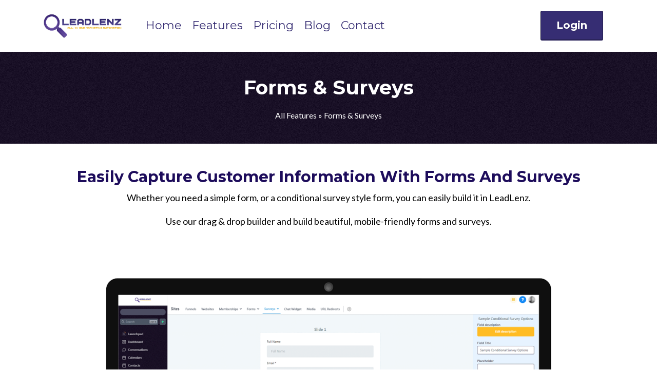

--- FILE ---
content_type: text/html; charset=utf-8
request_url: https://leadlenz.com/features-forms-surveys
body_size: 42142
content:
<!DOCTYPE html><html  lang="en" data-capo=""><head><meta charset="utf-8">
<meta name="viewport" content="width=device-width, initial-scale=1">
<title>Funnel Builder</title>
<link rel="preconnect" href="https://fonts.gstatic.com/" crossorigin="anonymous">
<link rel="stylesheet" href="https://fonts.googleapis.com/css?family=Lato:100,100i,200,200i,300,300i,400,400i,500,500i,600,600i,700,700i,800,800i,900,900i%7COpen%20Sans:100,100i,200,200i,300,300i,400,400i,500,500i,600,600i,700,700i,800,800i,900,900i%7CMontserrat:100,100i,200,200i,300,300i,400,400i,500,500i,600,600i,700,700i,800,800i,900,900i%7CRoboto:100,100i,200,200i,300,300i,400,400i,500,500i,600,600i,700,700i,800,800i,900,900i&display=swap" media="print" onload="this.media='all'">
<style type="text/css"> 

 :root{ --primary: #37ca37;
--secondary: #188bf6;
--white: #ffffff;
--gray: #cbd5e0;
--black: #000000;
--red: #e93d3d;
--orange: #f6ad55;
--yellow: #faf089;
--green: #9ae6b4;
--teal: #81e6d9;
--malibu: #63b3ed;
--indigo: #757BBD;
--purple: #d6bcfa;
--pink: #fbb6ce;
--transparent: transparent;
--overlay: rgba(0, 0, 0, 0.5);
--color-kkx0lcmw: #F2C438;
--color-klqx5xjq: #362D73;
--color-kw2x1zmw: rgba(255,255,255,0.85);
--color-kvliccbs: #449ce3;
--color-kxdyysia: #634b96;
--color-kxdyzzo5: #1d0c5b;
--color-kxdzndru: #F2F2F2;
--arial: Arial;
--lato: Lato;
--open-sans: Open Sans;
--montserrat: Montserrat;
--roboto: Roboto;
--headlinefont: Montserrat;
--contentfont: Lato;
--text-color: #000000;
--link-color: #188bf6; } 
    .bg-fixed {
      bottom: 0;
      top: 0;
      left: 0;
      right: 0;
      position: fixed;
      overflow: auto;
      background-color: var(--white);
    }
     
      .drop-zone-draggable .hl_main_popup {  }
      .drop-zone-draggable .hl_main_popup {
      
      padding-top: 20px;
padding-bottom: 20px;
padding-left: 20px;
padding-right: 20px;
margin-top: 0px;
border-color: var(--gray);
border-width: 10px;
border-style: solid;
background-color: var(--white);
    }
      
      
#hl_main_popup { padding-top: 20px;
padding-bottom: 20px;
padding-left: 20px;
padding-right: 20px;
margin-top: 0px;
border-color: var(--gray);
border-width: 10px;
border-style: solid;
background-color: var(--white); width:720px; } 
 /* ---- New LeadLenz Navbar styles ----- */  
 :root{--white:#ffffff;--black:#000000;--transparent:transparent;--overlay:rgba(0, 0, 0, 0.5);--color-kkx0lcmw:#F2C438;--color-klqx5xjq:#362D73;--color-kw2x1zmw:rgba(255,255,255,0.85);--color-kxdzndru:#F2F2F2}.hl_page-preview--content .section-vwAePzlYr{padding:0;margin-top:0;margin-bottom:0;background-color:var(--color-kw2x1zmw);border-color:var(--black);border-width:2px;border-style:solid}.hl_page-preview--content .col-wuOgUSazi4 .inner,.hl_page-preview--content .row-XuerEDjv2A{margin-top:0;margin-bottom:0;padding:15px 0;background-color:var(--transparent);border-color:var(--black);border-width:2px;border-style:solid;width:90%}.hl_page-preview--content .col-wuOgUSazi4{width:17.7%}.hl_page-preview--content .col-wuOgUSazi4 .inner{padding:5px;width:17.7%}.hl_page-preview--content .button-5EsXqQTIcM{margin-top:0;margin-bottom:0;text-align:center}.hl_page-preview--content .cbutton-5EsXqQTIcM{font-family:var(--headlinefont);background-color:var(--color-klqx5xjq);color:var(--white);secondary-color:var(--white);text-decoration:none;padding:15px 25px;font-weight:700;border-color:var(--overlay);border-width:1px;border-style:solid;letter-spacing:0;text-transform:none;text-shadow:1px 1px 1px rgba(0,0,0,.2);width:auto%}.hl_page-preview--content .col-1J4mGyjNCS{width:65.5%}.hl_page-preview--content .col-1J4mGyjNCS .inner{padding:5px 0;width:65.5%;margin-bottom:0}.hl_page-preview--content .cnav-menu-ulqpF05ij5,.hl_page-preview--content .col-1J4mGyjNCS .inner,.hl_page-preview--content .col-sh9W9sTYlb .inner{background-color:var(--transparent);border-color:var(--black);border-width:2px;border-style:solid;margin-top:0}.hl_page-preview--content .cnav-menu-ulqpF05ij5{font-family:var(--montserrat);padding:0;mobile-background-color:var(--color-kxdzndru);color:var(--color-klqx5xjq);bold-text-color:var(--black);italic-text-color:var(--text-color);underline-text-color:var(--text-color);icon-color:var(--color-klqx5xjq);secondary-color:var(--color-kkx0lcmw);nav-menu-item-hover-background-color:var(--transparent);line-height:1.3em;text-transform:none;letter-spacing:0;text-align:center;nav-menu-item-spacing-x:10px;nav-menu-item-spacing-y:10px;dropdown-background:var(--color-kw2x1zmw);dropdown-text-color:var(--color-klqx5xjq);dropdown-hover-color:var(--color-kkx0lcmw);dropdown-item-spacing:14px}.hl_page-preview--content .col-sh9W9sTYlb{width:16.8%}.hl_page-preview--content .col-sh9W9sTYlb .inner{padding:5px 0;width:16.8%;margin-bottom:0}.hl_page-preview--content .image-UAEGbfAZgP{margin-top:0;margin-bottom:0}.hl_page-preview--content .image-UAEGbfAZgP .image-container img{box-shadow:undefined;width:200px}.hl_page-preview--content .cimage-UAEGbfAZgP{padding:5px 0;background-color:var(--transparent);opacity:1;text-align:left}.hl_page-preview--content .row-KUxFiwO3Kn{margin-top:0;margin-bottom:0;padding:15px 0;background-color:var(--transparent);border-color:var(--black);border-width:2px;border-style:solid;width:90%}.hl_page-preview--content .col-f7RkIncuUs{width:65.5%}.hl_page-preview--content .cnav-menu-3SxW2Mju6r,.hl_page-preview--content .col-f7RkIncuUs .inner{margin-top:0;background-color:var(--transparent);border-color:var(--black);border-width:2px;border-style:solid}.hl_page-preview--content .col-f7RkIncuUs .inner{padding:5px 0;width:65.5%;margin-bottom:0}.hl_page-preview--content .cnav-menu-3SxW2Mju6r{font-family:var(--montserrat);padding:0;mobile-background-color:var(--color-kxdzndru);color:var(--color-klqx5xjq);bold-text-color:var(--black);italic-text-color:var(--text-color);underline-text-color:var(--text-color);icon-color:var(--color-klqx5xjq);secondary-color:var(--color-kkx0lcmw);nav-menu-item-hover-background-color:var(--transparent);line-height:1.3em;text-transform:none;letter-spacing:0;text-align:center;nav-menu-item-spacing-x:10px;nav-menu-item-spacing-y:10px;dropdown-background:var(--color-kw2x1zmw);dropdown-text-color:var(--color-klqx5xjq);dropdown-hover-color:var(--color-kkx0lcmw);dropdown-item-spacing:14px}#section-vwAePzlYr>.inner{max-width:100%}#col-1J4mGyjNCS>.inner,#col-wuOgUSazi4>.inner{flex-direction:column;justify-content:center;align-items:inherit;flex-wrap:nowrap}@media screen and (min-width:481px) and (max-width:10000px){.button-5EsXqQTIcM .button-icon-end,.button-5EsXqQTIcM .button-icon-start,.button-5EsXqQTIcM .main-heading-button{font-size:20px;font-weight:undefined}.button-5EsXqQTIcM .button-icon-start{margin-right:5px}.button-5EsXqQTIcM .button-icon-end{margin-left:5px}.button-5EsXqQTIcM .sub-heading-button{font-size:15px;color:var(--white);font-weight:undefined}}@media screen and (min-width:0px) and (max-width:480px){.button-5EsXqQTIcM .button-icon-end,.button-5EsXqQTIcM .button-icon-start,.button-5EsXqQTIcM .main-heading-button{font-size:20px;font-weight:undefined}.button-5EsXqQTIcM .button-icon-start{margin-right:5px}.button-5EsXqQTIcM .button-icon-end{margin-left:5px}.button-5EsXqQTIcM .sub-heading-button{font-size:15px;color:var(--white);font-weight:undefined}}.--mobile #nav-menu-ulqpF05ij5 .nav-menu{font-size:14px;font-weight:undefined}#nav-menu-ulqpF05ij5 .nav-menu{font-size:22px;font-weight:undefined}#nav-menu-popup.nav-menu-ulqpF05ij5 .nav-menu-body{background:var(--color-kxdzndru)}#nav-menu-3SxW2Mju6r .nav-menu li.nav-menu-item,#nav-menu-ulqpF05ij5 .nav-menu li.nav-menu-item{display:flex;align-items:center;white-space:nowrap}#nav-menu-ulqpF05ij5 .items-cart-active{color:#155eef}#nav-menu-ulqpF05ij5 .items-cart{color:undefined}#nav-menu-popup.nav-menu-ulqpF05ij5 .nav-menu .nav-menu-item a,#nav-menu-ulqpF05ij5 .nav-menu .nav-menu-item a{color:var(--color-klqx5xjq);cursor:pointer;height:inherit;display:flex;align-items:center;padding:10px;transition:all .3s ease}#nav-menu-ulqpF05ij5 .nav-menu .nav-menu-item:hover a{color:var(--color-kkx0lcmw);background:var(--transparent)}#nav-menu-popup.nav-menu-ulqpF05ij5 .nav-menu .nav-menu-item:hover a,#nav-menu-popup.nav-menu-ulqpF05ij5 .nav-menu-body .nav-menu .nav-menu-item:hover,#nav-menu-ulqpF05ij5 .nav-menu .dropdown-menu .dropdown-item:hover a{color:var(--color-kkx0lcmw)}.--mobile #nav-menu-ulqpF05ij5 .nav-menu .dropdown-menu .dropdown-item{font-size:12px;font-weight:undefined}#nav-menu-popup.nav-menu-ulqpF05ij5 .nav-menu{font-size:14px;font-family:var(--montserrat);font-weight:undefined}#nav-menu-popup.nav-menu-ulqpF05ij5 .nav-menu-body .close-menu,#nav-menu-ulqpF05ij5 .nav-menu-mobile span::before{color:var(--color-klqx5xjq);font-size:14px;font-weight:600}#nav-menu-popup.nav-menu-ulqpF05ij5 .nav-menu-body .nav-menu .nav-menu-item{color:var(--color-klqx5xjq);text-align:center;transition:all .3s ease;font-size:12px;font-weight:undefined}#nav-menu-ulqpF05ij5 .nav-menu .dropdown-menu .dropdown-item{font-size:20px;text-align:center;font-weight:undefined}#nav-menu-popup.nav-menu-ulqpF05ij5 .nav-menu .nav-dropdown-menu .nav-menu-item:hover a,#nav-menu-ulqpF05ij5 .nav-menu .dropdown-menu .dropdown-item a{color:var(--color-klqx5xjq);background:var(--color-kw2x1zmw);padding:14px;transition:all .3s ease}#nav-menu-popup.nav-menu-ulqpF05ij5 .nav-menu-body .nav-dropdown-menu .nav-menu-item{background:var(--color-kw2x1zmw);font-size:12px;font-weight:undefined}#nav-menu-popup.nav-menu-ulqpF05ij5 .nav-menu-body .nav-dropdown-menu .nav-menu-item a{color:var(--color-klqx5xjq)}#nav-menu-3SxW2Mju6r .nav-menu .dropdown-menu .dropdown-item:hover a,#nav-menu-popup.nav-menu-3SxW2Mju6r .nav-menu .nav-menu-item:hover a,#nav-menu-popup.nav-menu-3SxW2Mju6r .nav-menu-body .nav-menu .nav-menu-item:hover,#nav-menu-popup.nav-menu-ulqpF05ij5 .nav-menu-body .nav-dropdown-menu .nav-menu-item:hover a{color:var(--color-kkx0lcmw)}#nav-menu-ulqpF05ij5 .nav-menu-mobile span::before{cursor:pointer;content:"";font-family:"Font Awesome 5 Free"}@media screen and (min-width:0px) and (max-width:480px){.nav-menu-ulqpF05ij5 .branding .title{font-size:14px;line-height:1.3em;font-weight:undefined}#nav-menu-ulqpF05ij5 .hl-autocomplete-results li{font-size:14px}}@media screen and (min-width:481px) and (max-width:10000px){.nav-menu-ulqpF05ij5 .branding .title{font-size:22px;line-height:1.3em;font-weight:undefined}#nav-menu-ulqpF05ij5 .hl-autocomplete-results li{font-size:22px}}#nav-menu-3SxW2Mju6r strong,#nav-menu-ulqpF05ij5 strong{color:var(--black)!important;font-weight:700}#nav-menu-3SxW2Mju6r em,#nav-menu-3SxW2Mju6r u,#nav-menu-ulqpF05ij5 em,#nav-menu-ulqpF05ij5 u{color:var(--text-color)!important}#nav-menu-ulqpF05ij5 .hl-autocomplete-input{border:1px solid #cacaca;margin:1px;border-radius:16px}#nav-menu-ulqpF05ij5 .hl-autocomplete{font-family:inherit}#nav-menu-ulqpF05ij5 .hl-autocomplete-button{background:#fff}#nav-menu-ulqpF05ij5 .hl-autocomplete-input-wrapper{color:#000;background-color:#fff}#nav-menu-ulqpF05ij5 .hl-autocomplete-results{border:1px solid #cacaca;border-top:none;border-radius:16px;border-top-left-radius:0;border-top-right-radius:0;color:var(--color-klqx5xjq);background-color:var(--transparent)}#nav-menu-ulqpF05ij5 .hl-autocomplete-input:hover{border-width:1.5px;margin:.5px}#nav-menu-ulqpF05ij5 .hl-autocomplete-input:focus-within{border-width:2px;margin:0}#col-f7RkIncuUs>.inner,#col-sh9W9sTYlb>.inner{flex-direction:column;justify-content:center;align-items:inherit;flex-wrap:nowrap}.--mobile #nav-menu-3SxW2Mju6r .nav-menu{font-size:14px;font-weight:undefined}#nav-menu-3SxW2Mju6r .nav-menu{font-size:22px;font-weight:undefined}#nav-menu-popup.nav-menu-3SxW2Mju6r .nav-menu-body{background:var(--color-kxdzndru)}#nav-menu-3SxW2Mju6r .items-cart-active{color:#155eef}#nav-menu-3SxW2Mju6r .items-cart{color:undefined}#nav-menu-3SxW2Mju6r .nav-menu .nav-menu-item a,#nav-menu-popup.nav-menu-3SxW2Mju6r .nav-menu .nav-menu-item a{color:var(--color-klqx5xjq);cursor:pointer;height:inherit;display:flex;align-items:center;padding:10px;transition:all .3s ease}#nav-menu-3SxW2Mju6r .nav-menu .nav-menu-item:hover a{color:var(--color-kkx0lcmw);background:var(--transparent)}.--mobile #nav-menu-3SxW2Mju6r .nav-menu .dropdown-menu .dropdown-item{font-size:12px;font-weight:undefined}#nav-menu-popup.nav-menu-3SxW2Mju6r .nav-menu{font-size:14px;font-family:var(--montserrat);font-weight:undefined}#nav-menu-3SxW2Mju6r .nav-menu-mobile span::before,#nav-menu-popup.nav-menu-3SxW2Mju6r .nav-menu-body .close-menu{color:var(--color-klqx5xjq);font-size:14px;font-weight:600}#nav-menu-popup.nav-menu-3SxW2Mju6r .nav-menu-body .nav-menu .nav-menu-item{color:var(--color-klqx5xjq);text-align:center;transition:all .3s ease;font-size:12px;font-weight:undefined}#nav-menu-3SxW2Mju6r .nav-menu .dropdown-menu .dropdown-item{font-size:20px;text-align:center;font-weight:undefined}#nav-menu-3SxW2Mju6r .nav-menu .dropdown-menu .dropdown-item a,#nav-menu-popup.nav-menu-3SxW2Mju6r .nav-menu .nav-dropdown-menu .nav-menu-item:hover a{color:var(--color-klqx5xjq);background:var(--color-kw2x1zmw);padding:14px;transition:all .3s ease}#nav-menu-popup.nav-menu-3SxW2Mju6r .nav-menu-body .nav-dropdown-menu .nav-menu-item{background:var(--color-kw2x1zmw);font-size:12px;font-weight:undefined}#nav-menu-popup.nav-menu-3SxW2Mju6r .nav-menu-body .nav-dropdown-menu .nav-menu-item a{color:var(--color-klqx5xjq)}#nav-menu-popup.nav-menu-3SxW2Mju6r .nav-menu-body .nav-dropdown-menu .nav-menu-item:hover a{color:var(--color-kkx0lcmw)}#nav-menu-3SxW2Mju6r .nav-menu-mobile span::before{cursor:pointer;content:"";font-family:"Font Awesome 5 Free"}@media screen and (min-width:0px) and (max-width:480px){.nav-menu-3SxW2Mju6r .branding .title{font-size:14px;line-height:1.3em;font-weight:undefined}#nav-menu-3SxW2Mju6r .hl-autocomplete-results li{font-size:14px}}@media screen and (min-width:481px) and (max-width:10000px){.nav-menu-3SxW2Mju6r .branding .title{font-size:22px;line-height:1.3em;font-weight:undefined}#nav-menu-3SxW2Mju6r .hl-autocomplete-results li{font-size:22px}}#nav-menu-3SxW2Mju6r .hl-autocomplete-input{border:1px solid #cacaca;margin:1px;border-radius:16px}#nav-menu-3SxW2Mju6r .hl-autocomplete{font-family:inherit}#nav-menu-3SxW2Mju6r .hl-autocomplete-button{background:#fff}#nav-menu-3SxW2Mju6r .hl-autocomplete-input-wrapper{color:#000;background-color:#fff}#nav-menu-3SxW2Mju6r .hl-autocomplete-results{border:1px solid #cacaca;border-top:none;border-radius:16px;border-top-left-radius:0;border-top-right-radius:0;color:var(--color-klqx5xjq);background-color:var(--transparent)}#nav-menu-3SxW2Mju6r .hl-autocomplete-input:hover{border-width:1.5px;margin:.5px}#nav-menu-3SxW2Mju6r .hl-autocomplete-input:focus-within{border-width:2px;margin:0} 
 /* ---- Banner Section styles ----- */ 

        :root{
          --montserrat: Montserrat;
--lato: Lato;
--white: #ffffff;
--black: #000000;
--transparent: transparent;
        }
        
        
      .hl_page-preview--content .section-usDM5VsNR {  }
      .hl_page-preview--content .section-usDM5VsNR {
      
      padding-left: 0px;
padding-right: 0px;
padding-bottom: 20px;
padding-top: 20px;
margin-top: 0px;
margin-bottom: 0px;
background-color: var(--transparent);
border-color: var(--black);
border-width: 2px;
border-style: solid;
    }
      
      

      .hl_page-preview--content .row-kMlMx2Q_kT { margin-top: 0px;
margin-bottom: 0px; }
      
  .hl_page-preview--content .row-kMlMx2Q_kT {
    padding-left: 0px;
padding-right: 0px;
padding-top: 15px;
padding-bottom: 15px;
background-color: var(--transparent);
border-color: var(--black);
border-width: 2px;
border-style: solid;
    width:100%;
  }
      
      

  .hl_page-preview--content .col-yUQftGNhb8 {
    width: 100%;
display: ;
  }
  .hl_page-preview--content .col-yUQftGNhb8 .inner {
    padding-left: 5px;
padding-right: 5px;
padding-top: 10px;
padding-bottom: 10px;
background-color: var(--transparent);
border-color: var(--black);
border-width: 2px;
border-style: solid;
margin-top: 0px;
margin-bottom: 0px;
}


      .hl_page-preview--content .heading-J3wRvJrYvR { margin-top: 0px;
margin-bottom: 0px; }
      .hl_page-preview--content .cheading-J3wRvJrYvR {
      font-family: var(--headlinefont);
      background-color: var(--transparent);
color: var(--white);
icon-color: var(--white);
font-family: ;
font-weight: normal;
padding-left: 0px;
padding-right: 0px;
padding-top: 0px;
padding-bottom: 0px;
opacity: 1;
text-shadow: 0px 0px 0px rgba(0,0,0,0);
border-color: var(--black);
border-width: 2px;
border-style: solid;
line-height: 1.3em;
text-transform: ;
letter-spacing: 0px;
text-align: center;
    }
      
      

      .hl_page-preview--content .paragraph-AqhOhMtjEA { margin-top: 20px;
margin-bottom: 0px; }
      .hl_page-preview--content .cparagraph-AqhOhMtjEA {
      font-family: var(--contentfont);
      background-color: var(--transparent);
color: var(--white);
icon-color: var(--text-color);
font-family: ;
font-weight: normal;
padding-left: 0px;
padding-right: 0px;
padding-top: 0px;
padding-bottom: 0px;
opacity: 1;
text-shadow: 0px 0px 0px rgba(0,0,0,0);
border-color: var(--black);
border-width: 2px;
border-style: solid;
line-height: 1.3em;
text-transform: ;
letter-spacing: 0px;
text-align: center;
    }
      
      
        
    #section-usDM5VsNR > .inner {
      max-width: 1170px
    }
   
    #col-yUQftGNhb8 > .inner {
      flex-direction: column;
      justify-content: center;
      align-items: inherit;
      flex-wrap: nowrap;
    }
   
  .heading-J3wRvJrYvR {
    font-weight: normal;
  }
  .heading-J3wRvJrYvR strong {
    color: var(--white) !important;
    font-weight: 700;
  }
  .heading-J3wRvJrYvR em {
    color: var(--white) !important;
  }
  .heading-J3wRvJrYvR u {
    color: var(--white) !important;
  }
  .heading-J3wRvJrYvR a,
  .heading-J3wRvJrYvR a *{
    color: var(--link-color) !important;
    text-decoration: none;
  }
  .heading-J3wRvJrYvR a:hover {
    text-decoration: underline;
  }
   
  @media screen and (min-width: 0px) and (max-width: 480px) {
   .heading-J3wRvJrYvR.text-output, .heading-J3wRvJrYvR ul li,.heading-J3wRvJrYvR h1,.heading-J3wRvJrYvR h2,.heading-J3wRvJrYvR h3,.heading-J3wRvJrYvR h4,.heading-J3wRvJrYvR h5,.heading-J3wRvJrYvR h6 {
     font-size:32px !important;
   }
  }
  @media screen and (min-width: 481px) and (max-width: 10000px) {
   .heading-J3wRvJrYvR.text-output, .heading-J3wRvJrYvR ul li,.heading-J3wRvJrYvR h1, .heading-J3wRvJrYvR h2,.heading-J3wRvJrYvR h3,.heading-J3wRvJrYvR h4,.heading-J3wRvJrYvR h5,.heading-J3wRvJrYvR h6 {
     font-size:38px !important;
   }
  }
   
  .heading-J3wRvJrYvR.text-output p:first-child:before,
  .heading-J3wRvJrYvR.text-output h1:first-child:before,
  .heading-J3wRvJrYvR.text-output h2:first-child:before,
  .heading-J3wRvJrYvR.text-output h3:first-child:before,
  .heading-J3wRvJrYvR.text-output h4:first-child:before,
  .heading-J3wRvJrYvR.text-output h5:first-child:before,
  .heading-J3wRvJrYvR.text-output h6:first-child:before {
    color: var(--white);
    content: '\';
    font-family: '';
    margin-right: 5px;
    font-weight: bold;
  } 
  .paragraph-AqhOhMtjEA {
    font-weight: normal;
  }
  .paragraph-AqhOhMtjEA strong {
    color: var(--white) !important;
    font-weight: 700;
  }
  .paragraph-AqhOhMtjEA em {
    color: var(--text-color) !important;
  }
  .paragraph-AqhOhMtjEA u {
    color: var(--text-color) !important;
  }
  .paragraph-AqhOhMtjEA a,
  .paragraph-AqhOhMtjEA a *{
    color: var(--white) !important;
    text-decoration: none;
  }
  .paragraph-AqhOhMtjEA a:hover {
    text-decoration: underline;
  }
   
  @media screen and (min-width: 0px) and (max-width: 480px) {
   .paragraph-AqhOhMtjEA.text-output, .paragraph-AqhOhMtjEA ul li,.paragraph-AqhOhMtjEA h1,.paragraph-AqhOhMtjEA h2,.paragraph-AqhOhMtjEA h3,.paragraph-AqhOhMtjEA h4,.paragraph-AqhOhMtjEA h5,.paragraph-AqhOhMtjEA h6 {
     font-size:14px !important;
   }
  }
  @media screen and (min-width: 481px) and (max-width: 10000px) {
   .paragraph-AqhOhMtjEA.text-output, .paragraph-AqhOhMtjEA ul li,.paragraph-AqhOhMtjEA h1, .paragraph-AqhOhMtjEA h2,.paragraph-AqhOhMtjEA h3,.paragraph-AqhOhMtjEA h4,.paragraph-AqhOhMtjEA h5,.paragraph-AqhOhMtjEA h6 {
     font-size:16px !important;
   }
  }
   
  .paragraph-AqhOhMtjEA.text-output p:first-child:before,
  .paragraph-AqhOhMtjEA.text-output h1:first-child:before,
  .paragraph-AqhOhMtjEA.text-output h2:first-child:before,
  .paragraph-AqhOhMtjEA.text-output h3:first-child:before,
  .paragraph-AqhOhMtjEA.text-output h4:first-child:before,
  .paragraph-AqhOhMtjEA.text-output h5:first-child:before,
  .paragraph-AqhOhMtjEA.text-output h6:first-child:before {
    color: var(--text-color);
    content: '\';
    font-family: '';
    margin-right: 5px;
    font-weight: bold;
  }
        
       
 /* ---- Section styles ----- */ 

        :root{
          --montserrat: Montserrat;
--lato: Lato;
--black: #000000;
--transparent: transparent;
--color-kxdyzzo5: #1d0c5b;
        }
        
        
      .hl_page-preview--content .section-1GfruLkYmI {  }
      .hl_page-preview--content .section-1GfruLkYmI {
      
      padding-left: 0px;
padding-right: 0px;
padding-bottom: 20px;
padding-top: 20px;
margin-top: 0px;
margin-bottom: 0px;
background-color: var(--transparent);
border-color: var(--black);
border-width: 2px;
border-style: solid;
    }
      
      

      .hl_page-preview--content .row-ZNiHeDm5Db { margin-top: 0px;
margin-bottom: 0px; }
      
  .hl_page-preview--content .row-ZNiHeDm5Db {
    padding-left: 0px;
padding-right: 0px;
padding-top: 15px;
padding-bottom: 15px;
background-color: var(--transparent);
border-color: var(--black);
border-width: 2px;
border-style: solid;
    width:100%;
  }
      
      

  .hl_page-preview--content .col-izVX4f4xpY {
    width: 100%;
display: ;
  }
  .hl_page-preview--content .col-izVX4f4xpY .inner {
    padding-left: 5px;
padding-right: 5px;
padding-top: 10px;
padding-bottom: 10px;
background-color: var(--transparent);
border-color: var(--black);
border-width: 2px;
border-style: solid;
margin-top: 0px;
margin-bottom: 0px;
}


      .hl_page-preview--content .sub-heading-G9VL70jnju { margin-top: 0px;
margin-bottom: 0px; }
      .hl_page-preview--content .csub-heading-G9VL70jnju {
      font-family: var(--headlinefont);
      background-color: var(--transparent);
color: var(--color-kxdyzzo5);
icon-color: var(--text-color);
font-family: ;
font-weight: normal;
padding-left: 0px;
padding-right: 0px;
padding-top: 0px;
padding-bottom: 0px;
opacity: 1;
text-shadow: 0px 0px 0px rgba(0,0,0,0);
border-color: var(--black);
border-width: 2px;
border-style: solid;
line-height: 1.3em;
text-transform: ;
letter-spacing: 0px;
text-align: center;
    }
      
      

      .hl_page-preview--content .paragraph-T2sYPv2UA9 { margin-top: 10px;
margin-bottom: 0px; }
      .hl_page-preview--content .cparagraph-T2sYPv2UA9 {
      font-family: var(--contentfont);
      background-color: var(--transparent);
color: var(--text-color);
icon-color: var(--text-color);
font-family: ;
font-weight: normal;
padding-left: 0px;
padding-right: 0px;
padding-top: 0px;
padding-bottom: 0px;
opacity: 1;
text-shadow: 0px 0px 0px rgba(0,0,0,0);
border-color: var(--black);
border-width: 2px;
border-style: solid;
line-height: 1.3em;
text-transform: ;
letter-spacing: 0px;
text-align: center;
    }
      
      

      .hl_page-preview--content .image-F70jbIAyk2 { margin-top: 50px;
margin-bottom: 0px; }
      .hl_page-preview--content .cimage-F70jbIAyk2 {
      
      padding-left: 10px;
padding-right: 10px;
padding-top: 10px;
padding-bottom: 50px;
background-color: var(--transparent);
opacity: 1;
text-align: center;
    }
      
      
        
    #section-1GfruLkYmI > .inner {
      max-width: 1170px
    }
   
    #col-izVX4f4xpY > .inner {
      flex-direction: column;
      justify-content: center;
      align-items: inherit;
      flex-wrap: nowrap;
    }
   
  .sub-heading-G9VL70jnju {
    font-weight: normal;
  }
  .sub-heading-G9VL70jnju strong {
    color: var(--color-kxdyzzo5) !important;
    font-weight: 700;
  }
  .sub-heading-G9VL70jnju em {
    color: var(--text-color) !important;
  }
  .sub-heading-G9VL70jnju u {
    color: var(--text-color) !important;
  }
  .sub-heading-G9VL70jnju a,
  .sub-heading-G9VL70jnju a *{
    color: var(--link-color) !important;
    text-decoration: none;
  }
  .sub-heading-G9VL70jnju a:hover {
    text-decoration: underline;
  }
   
  @media screen and (min-width: 0px) and (max-width: 480px) {
   .sub-heading-G9VL70jnju.text-output, .sub-heading-G9VL70jnju ul li,.sub-heading-G9VL70jnju h1,.sub-heading-G9VL70jnju h2,.sub-heading-G9VL70jnju h3,.sub-heading-G9VL70jnju h4,.sub-heading-G9VL70jnju h5,.sub-heading-G9VL70jnju h6 {
     font-size:23px !important;
   }
  }
  @media screen and (min-width: 481px) and (max-width: 10000px) {
   .sub-heading-G9VL70jnju.text-output, .sub-heading-G9VL70jnju ul li,.sub-heading-G9VL70jnju h1, .sub-heading-G9VL70jnju h2,.sub-heading-G9VL70jnju h3,.sub-heading-G9VL70jnju h4,.sub-heading-G9VL70jnju h5,.sub-heading-G9VL70jnju h6 {
     font-size:30px !important;
   }
  }
   
  .sub-heading-G9VL70jnju.text-output p:first-child:before,
  .sub-heading-G9VL70jnju.text-output h1:first-child:before,
  .sub-heading-G9VL70jnju.text-output h2:first-child:before,
  .sub-heading-G9VL70jnju.text-output h3:first-child:before,
  .sub-heading-G9VL70jnju.text-output h4:first-child:before,
  .sub-heading-G9VL70jnju.text-output h5:first-child:before,
  .sub-heading-G9VL70jnju.text-output h6:first-child:before {
    color: var(--text-color);
    content: '\';
    font-family: '';
    margin-right: 5px;
    font-weight: bold;
  } 
  .paragraph-T2sYPv2UA9 {
    font-weight: normal;
  }
  .paragraph-T2sYPv2UA9 strong {
    color: var(--text-color) !important;
    font-weight: 700;
  }
  .paragraph-T2sYPv2UA9 em {
    color: var(--text-color) !important;
  }
  .paragraph-T2sYPv2UA9 u {
    color: var(--text-color) !important;
  }
  .paragraph-T2sYPv2UA9 a,
  .paragraph-T2sYPv2UA9 a *{
    color: var(--link-color) !important;
    text-decoration: none;
  }
  .paragraph-T2sYPv2UA9 a:hover {
    text-decoration: underline;
  }
   
  @media screen and (min-width: 0px) and (max-width: 480px) {
   .paragraph-T2sYPv2UA9.text-output, .paragraph-T2sYPv2UA9 ul li,.paragraph-T2sYPv2UA9 h1,.paragraph-T2sYPv2UA9 h2,.paragraph-T2sYPv2UA9 h3,.paragraph-T2sYPv2UA9 h4,.paragraph-T2sYPv2UA9 h5,.paragraph-T2sYPv2UA9 h6 {
     font-size:14px !important;
   }
  }
  @media screen and (min-width: 481px) and (max-width: 10000px) {
   .paragraph-T2sYPv2UA9.text-output, .paragraph-T2sYPv2UA9 ul li,.paragraph-T2sYPv2UA9 h1, .paragraph-T2sYPv2UA9 h2,.paragraph-T2sYPv2UA9 h3,.paragraph-T2sYPv2UA9 h4,.paragraph-T2sYPv2UA9 h5,.paragraph-T2sYPv2UA9 h6 {
     font-size:18px !important;
   }
  }
   
  .paragraph-T2sYPv2UA9.text-output p:first-child:before,
  .paragraph-T2sYPv2UA9.text-output h1:first-child:before,
  .paragraph-T2sYPv2UA9.text-output h2:first-child:before,
  .paragraph-T2sYPv2UA9.text-output h3:first-child:before,
  .paragraph-T2sYPv2UA9.text-output h4:first-child:before,
  .paragraph-T2sYPv2UA9.text-output h5:first-child:before,
  .paragraph-T2sYPv2UA9.text-output h6:first-child:before {
    color: var(--text-color);
    content: '\';
    font-family: '';
    margin-right: 5px;
    font-weight: bold;
  }
        
       
 /* ---- Section styles ----- */ 

        :root{
          --montserrat: Montserrat;
--lato: Lato;
--white: #ffffff;
--black: #000000;
--transparent: transparent;
--color-kkx0lcmw: #F2C438;
--color-kxdyzzo5: #1d0c5b;
        }
        
        
      .hl_page-preview--content .section-PwYaL97CSd {  }
      .hl_page-preview--content .section-PwYaL97CSd {
      
      padding-left: 0px;
padding-right: 0px;
padding-bottom: 50px;
padding-top: 0px;
margin-top: 0px;
margin-bottom: 0px;
background-color: var(--color-kxdyzzo5);
border-color: var(--black);
border-width: 2px;
border-style: solid;
    }
      
      

      .hl_page-preview--content .row-uIpVPtJ2jA { margin-top: -50px;
margin-bottom: 0px; }
      
  .hl_page-preview--content .row-uIpVPtJ2jA {
    padding-left: 15px;
padding-right: 15px;
padding-top: 55px;
padding-bottom: 55px;
background-color: var(--white);
border-color: var(--transparent);
border-width: 2px;
border-style: solid;
    width:100%;
  }
      
      

  .hl_page-preview--content .col-Yll7sUERYy {
    width: 100%;
display: ;
  }
  .hl_page-preview--content .col-Yll7sUERYy .inner {
    padding-left: 5px;
padding-right: 5px;
padding-top: 10px;
padding-bottom: 10px;
background-color: var(--transparent);
border-color: var(--black);
border-width: 2px;
border-style: solid;
margin-top: 0px;
margin-bottom: 0px;
}


      .hl_page-preview--content .sub-heading-eUQt50iWSS { margin-top: 0px;
margin-bottom: 0px; }
      .hl_page-preview--content .csub-heading-eUQt50iWSS {
      font-family: var(--headlinefont);
      background-color: var(--transparent);
color: var(--text-color);
icon-color: var(--text-color);
font-family: ;
font-weight: normal;
padding-left: 0px;
padding-right: 0px;
padding-top: 0px;
padding-bottom: 0px;
opacity: 1;
text-shadow: 0px 0px 0px rgba(0,0,0,0);
border-color: var(--black);
border-width: 2px;
border-style: solid;
line-height: 1.3em;
text-transform: ;
letter-spacing: 0px;
text-align: left;
    }
      
      

      .hl_page-preview--content .paragraph-4wzDK6zUB0 { margin-top: 10px;
margin-bottom: 0px; }
      .hl_page-preview--content .cparagraph-4wzDK6zUB0 {
      font-family: var(--contentfont);
      background-color: var(--transparent);
color: var(--text-color);
icon-color: var(--text-color);
font-family: ;
font-weight: normal;
padding-left: 0px;
padding-right: 0px;
padding-top: 0px;
padding-bottom: 0px;
opacity: 1;
text-shadow: 0px 0px 0px rgba(0,0,0,0);
border-color: var(--black);
border-width: 2px;
border-style: solid;
line-height: 1.3em;
text-transform: ;
letter-spacing: 0px;
text-align: left;
    }
      
      

      .hl_page-preview--content .sub-heading-ks5dE1Yv82c { margin-top: 30px;
margin-bottom: 0px; }
      .hl_page-preview--content .csub-heading-ks5dE1Yv82c {
      font-family: var(--headlinefont);
      background-color: var(--transparent);
color: var(--text-color);
icon-color: var(--text-color);
font-family: ;
font-weight: normal;
padding-left: 0px;
padding-right: 0px;
padding-top: 0px;
padding-bottom: 0px;
opacity: 1;
text-shadow: 0px 0px 0px rgba(0,0,0,0);
border-color: var(--black);
border-width: 2px;
border-style: solid;
line-height: 1.3em;
text-transform: ;
letter-spacing: 0px;
text-align: left;
    }
      
      

      .hl_page-preview--content .paragraph-Ty5IK9Jbx0N { margin-top: 10px;
margin-bottom: 0px; }
      .hl_page-preview--content .cparagraph-Ty5IK9Jbx0N {
      font-family: var(--contentfont);
      background-color: var(--transparent);
color: var(--text-color);
icon-color: var(--text-color);
font-family: ;
font-weight: normal;
padding-left: 0px;
padding-right: 0px;
padding-top: 0px;
padding-bottom: 0px;
opacity: 1;
text-shadow: 0px 0px 0px rgba(0,0,0,0);
border-color: var(--black);
border-width: 2px;
border-style: solid;
line-height: 1.3em;
text-transform: ;
letter-spacing: 0px;
text-align: left;
    }
      
      

  .hl_page-preview--content .col-8WcTk6SHHWD {
    width: 100%;
display: ;
  }
  .hl_page-preview--content .col-8WcTk6SHHWD .inner {
    padding-left: 5px;
padding-right: 5px;
padding-top: 10px;
padding-bottom: 10px;
background-color: var(--transparent);
border-color: var(--black);
border-width: 2px;
border-style: solid;
margin-top: 0px;
margin-bottom: 0px;
}


      .hl_page-preview--content .image-vSEjNJcAQGS { margin-top: 0px;
margin-bottom: 0px; }
      .hl_page-preview--content .cimage-vSEjNJcAQGS {
      
      padding-left: 10px;
padding-right: 10px;
padding-top: 10px;
padding-bottom: 10px;
background-color: var(--transparent);
opacity: 1;
text-align: center;
    }
      
      

      .hl_page-preview--content .row-R03W5kj4cLr { margin-top: 0px;
margin-bottom: 0px; }
      
  .hl_page-preview--content .row-R03W5kj4cLr {
    padding-left: 0px;
padding-right: 0px;
padding-top: 15px;
padding-bottom: 15px;
background-color: var(--transparent);
border-color: var(--black);
border-width: 2px;
border-style: solid;
    width:100%;
  }
      
      

  .hl_page-preview--content .col-hEY9pc6zmLc {
    width: 100%;
display: ;
  }
  .hl_page-preview--content .col-hEY9pc6zmLc .inner {
    padding-left: 5px;
padding-right: 5px;
padding-top: 10px;
padding-bottom: 10px;
background-color: var(--transparent);
border-color: var(--black);
border-width: 2px;
border-style: solid;
margin-top: 0px;
margin-bottom: 0px;
}


      .hl_page-preview--content .button-mqL5vCAIoU1 { margin-top: 50px;
margin-bottom: 0px;
text-align: center; }
      .hl_page-preview--content .cbutton-mqL5vCAIoU1 {
      font-family: var(--headlinefont);
      background-color: var(--color-kkx0lcmw);
color: var(--white);
secondary-color: var(--white);
text-decoration: none;
padding-top: 15px;
padding-bottom: 15px;
padding-left: 50px;
padding-right: 50px;
font-weight: bold;
border-color: #00000033;
border-width: 1px;
border-style: solid;
letter-spacing: 0px;
text-transform: none;
text-shadow: 0px 0px 0px rgba(0,0,0,0);
width: auto%;
    }
      
      
        
    #section-PwYaL97CSd > .inner {
      max-width: 1170px
    }
   
    #col-Yll7sUERYy > .inner {
      flex-direction: column;
      justify-content: center;
      align-items: inherit;
      flex-wrap: nowrap;
    }
   
  .sub-heading-eUQt50iWSS {
    font-weight: normal;
  }
  .sub-heading-eUQt50iWSS strong {
    color: var(--color-kxdyzzo5) !important;
    font-weight: 700;
  }
  .sub-heading-eUQt50iWSS em {
    color: var(--text-color) !important;
  }
  .sub-heading-eUQt50iWSS u {
    color: var(--text-color) !important;
  }
  .sub-heading-eUQt50iWSS a,
  .sub-heading-eUQt50iWSS a *{
    color: var(--link-color) !important;
    text-decoration: none;
  }
  .sub-heading-eUQt50iWSS a:hover {
    text-decoration: underline;
  }
   
  @media screen and (min-width: 0px) and (max-width: 480px) {
   .sub-heading-eUQt50iWSS.text-output, .sub-heading-eUQt50iWSS ul li,.sub-heading-eUQt50iWSS h1,.sub-heading-eUQt50iWSS h2,.sub-heading-eUQt50iWSS h3,.sub-heading-eUQt50iWSS h4,.sub-heading-eUQt50iWSS h5,.sub-heading-eUQt50iWSS h6 {
     font-size:23px !important;
   }
  }
  @media screen and (min-width: 481px) and (max-width: 10000px) {
   .sub-heading-eUQt50iWSS.text-output, .sub-heading-eUQt50iWSS ul li,.sub-heading-eUQt50iWSS h1, .sub-heading-eUQt50iWSS h2,.sub-heading-eUQt50iWSS h3,.sub-heading-eUQt50iWSS h4,.sub-heading-eUQt50iWSS h5,.sub-heading-eUQt50iWSS h6 {
     font-size:23px !important;
   }
  }
   
  .sub-heading-eUQt50iWSS.text-output p:first-child:before,
  .sub-heading-eUQt50iWSS.text-output h1:first-child:before,
  .sub-heading-eUQt50iWSS.text-output h2:first-child:before,
  .sub-heading-eUQt50iWSS.text-output h3:first-child:before,
  .sub-heading-eUQt50iWSS.text-output h4:first-child:before,
  .sub-heading-eUQt50iWSS.text-output h5:first-child:before,
  .sub-heading-eUQt50iWSS.text-output h6:first-child:before {
    color: var(--text-color);
    content: '\';
    font-family: '';
    margin-right: 5px;
    font-weight: bold;
  } 
  .paragraph-4wzDK6zUB0 {
    font-weight: normal;
  }
  .paragraph-4wzDK6zUB0 strong {
    color: var(--text-color) !important;
    font-weight: 700;
  }
  .paragraph-4wzDK6zUB0 em {
    color: var(--text-color) !important;
  }
  .paragraph-4wzDK6zUB0 u {
    color: var(--text-color) !important;
  }
  .paragraph-4wzDK6zUB0 a,
  .paragraph-4wzDK6zUB0 a *{
    color: var(--link-color) !important;
    text-decoration: none;
  }
  .paragraph-4wzDK6zUB0 a:hover {
    text-decoration: underline;
  }
   
  @media screen and (min-width: 0px) and (max-width: 480px) {
   .paragraph-4wzDK6zUB0.text-output, .paragraph-4wzDK6zUB0 ul li,.paragraph-4wzDK6zUB0 h1,.paragraph-4wzDK6zUB0 h2,.paragraph-4wzDK6zUB0 h3,.paragraph-4wzDK6zUB0 h4,.paragraph-4wzDK6zUB0 h5,.paragraph-4wzDK6zUB0 h6 {
     font-size:14px !important;
   }
  }
  @media screen and (min-width: 481px) and (max-width: 10000px) {
   .paragraph-4wzDK6zUB0.text-output, .paragraph-4wzDK6zUB0 ul li,.paragraph-4wzDK6zUB0 h1, .paragraph-4wzDK6zUB0 h2,.paragraph-4wzDK6zUB0 h3,.paragraph-4wzDK6zUB0 h4,.paragraph-4wzDK6zUB0 h5,.paragraph-4wzDK6zUB0 h6 {
     font-size:18px !important;
   }
  }
   
  .paragraph-4wzDK6zUB0.text-output p:first-child:before,
  .paragraph-4wzDK6zUB0.text-output h1:first-child:before,
  .paragraph-4wzDK6zUB0.text-output h2:first-child:before,
  .paragraph-4wzDK6zUB0.text-output h3:first-child:before,
  .paragraph-4wzDK6zUB0.text-output h4:first-child:before,
  .paragraph-4wzDK6zUB0.text-output h5:first-child:before,
  .paragraph-4wzDK6zUB0.text-output h6:first-child:before {
    color: var(--text-color);
    content: '\';
    font-family: '';
    margin-right: 5px;
    font-weight: bold;
  } 
  .sub-heading-ks5dE1Yv82c {
    font-weight: normal;
  }
  .sub-heading-ks5dE1Yv82c strong {
    color: var(--color-kxdyzzo5) !important;
    font-weight: 700;
  }
  .sub-heading-ks5dE1Yv82c em {
    color: var(--text-color) !important;
  }
  .sub-heading-ks5dE1Yv82c u {
    color: var(--text-color) !important;
  }
  .sub-heading-ks5dE1Yv82c a,
  .sub-heading-ks5dE1Yv82c a *{
    color: var(--link-color) !important;
    text-decoration: none;
  }
  .sub-heading-ks5dE1Yv82c a:hover {
    text-decoration: underline;
  }
   
  @media screen and (min-width: 0px) and (max-width: 480px) {
   .sub-heading-ks5dE1Yv82c.text-output, .sub-heading-ks5dE1Yv82c ul li,.sub-heading-ks5dE1Yv82c h1,.sub-heading-ks5dE1Yv82c h2,.sub-heading-ks5dE1Yv82c h3,.sub-heading-ks5dE1Yv82c h4,.sub-heading-ks5dE1Yv82c h5,.sub-heading-ks5dE1Yv82c h6 {
     font-size:23px !important;
   }
  }
  @media screen and (min-width: 481px) and (max-width: 10000px) {
   .sub-heading-ks5dE1Yv82c.text-output, .sub-heading-ks5dE1Yv82c ul li,.sub-heading-ks5dE1Yv82c h1, .sub-heading-ks5dE1Yv82c h2,.sub-heading-ks5dE1Yv82c h3,.sub-heading-ks5dE1Yv82c h4,.sub-heading-ks5dE1Yv82c h5,.sub-heading-ks5dE1Yv82c h6 {
     font-size:23px !important;
   }
  }
   
  .sub-heading-ks5dE1Yv82c.text-output p:first-child:before,
  .sub-heading-ks5dE1Yv82c.text-output h1:first-child:before,
  .sub-heading-ks5dE1Yv82c.text-output h2:first-child:before,
  .sub-heading-ks5dE1Yv82c.text-output h3:first-child:before,
  .sub-heading-ks5dE1Yv82c.text-output h4:first-child:before,
  .sub-heading-ks5dE1Yv82c.text-output h5:first-child:before,
  .sub-heading-ks5dE1Yv82c.text-output h6:first-child:before {
    color: var(--text-color);
    content: '\';
    font-family: '';
    margin-right: 5px;
    font-weight: bold;
  } 
  .paragraph-Ty5IK9Jbx0N {
    font-weight: normal;
  }
  .paragraph-Ty5IK9Jbx0N strong {
    color: var(--text-color) !important;
    font-weight: 700;
  }
  .paragraph-Ty5IK9Jbx0N em {
    color: var(--text-color) !important;
  }
  .paragraph-Ty5IK9Jbx0N u {
    color: var(--text-color) !important;
  }
  .paragraph-Ty5IK9Jbx0N a,
  .paragraph-Ty5IK9Jbx0N a *{
    color: var(--link-color) !important;
    text-decoration: none;
  }
  .paragraph-Ty5IK9Jbx0N a:hover {
    text-decoration: underline;
  }
   
  @media screen and (min-width: 0px) and (max-width: 480px) {
   .paragraph-Ty5IK9Jbx0N.text-output, .paragraph-Ty5IK9Jbx0N ul li,.paragraph-Ty5IK9Jbx0N h1,.paragraph-Ty5IK9Jbx0N h2,.paragraph-Ty5IK9Jbx0N h3,.paragraph-Ty5IK9Jbx0N h4,.paragraph-Ty5IK9Jbx0N h5,.paragraph-Ty5IK9Jbx0N h6 {
     font-size:14px !important;
   }
  }
  @media screen and (min-width: 481px) and (max-width: 10000px) {
   .paragraph-Ty5IK9Jbx0N.text-output, .paragraph-Ty5IK9Jbx0N ul li,.paragraph-Ty5IK9Jbx0N h1, .paragraph-Ty5IK9Jbx0N h2,.paragraph-Ty5IK9Jbx0N h3,.paragraph-Ty5IK9Jbx0N h4,.paragraph-Ty5IK9Jbx0N h5,.paragraph-Ty5IK9Jbx0N h6 {
     font-size:18px !important;
   }
  }
   
  .paragraph-Ty5IK9Jbx0N.text-output p:first-child:before,
  .paragraph-Ty5IK9Jbx0N.text-output h1:first-child:before,
  .paragraph-Ty5IK9Jbx0N.text-output h2:first-child:before,
  .paragraph-Ty5IK9Jbx0N.text-output h3:first-child:before,
  .paragraph-Ty5IK9Jbx0N.text-output h4:first-child:before,
  .paragraph-Ty5IK9Jbx0N.text-output h5:first-child:before,
  .paragraph-Ty5IK9Jbx0N.text-output h6:first-child:before {
    color: var(--text-color);
    content: '\';
    font-family: '';
    margin-right: 5px;
    font-weight: bold;
  } 
    #col-8WcTk6SHHWD > .inner {
      flex-direction: column;
      justify-content: center;
      align-items: inherit;
      flex-wrap: nowrap;
    }
   
    #col-hEY9pc6zmLc > .inner {
      flex-direction: column;
      justify-content: center;
      align-items: inherit;
      flex-wrap: nowrap;
    }
   
   .button-mqL5vCAIoU1 .button-icon-end:before {
    content: '\f2f5';
    font-family: 'Font Awesome 5 Free';
    font-weight: bold;
    }  @media screen and (min-width: 481px) and (max-width: 10000px) {
      
   .button-mqL5vCAIoU1 .main-heading-button,
   .button-mqL5vCAIoU1 .button-icon-start,
   .button-mqL5vCAIoU1 .button-icon-end {
     font-size:20px;
  }
   .button-mqL5vCAIoU1 .sub-heading-button{
     font-size:15px;
     color:var(--white);
  }
    }@media screen and (min-width: 0px) and (max-width: 480px) {
     
   .button-mqL5vCAIoU1 .main-heading-button,
   .button-mqL5vCAIoU1 .button-icon-start,
   .button-mqL5vCAIoU1 .button-icon-end {
     font-size:20px;
  }
   .button-mqL5vCAIoU1 .sub-heading-button{
     font-size:15px;
     color:var(--white);
  }
   }
        
      
 /* ---- LeadConnector App Section styles ----- */  
 :root{--black:#000000;--transparent:transparent;--color-kkx0lcmw:#F2C438;--color-klqx5xjq:#362D73}.hl_page-preview--content .row-5QL0ZhlL_E,.hl_page-preview--content .section-FHg_yzEhT{padding:0;margin-top:0;margin-bottom:0;background-color:var(--transparent);border-color:var(--black);border-width:2px;border-style:solid}.hl_page-preview--content .row-5QL0ZhlL_E{padding:15px 0 0;width:100%}.hl_page-preview--content .col-t9JBMXHvhc{width:68.1%}.hl_page-preview--content .col-t9JBMXHvhc .inner{padding:10px 5px;width:68.1%;margin-top:0;margin-bottom:0}.hl_page-preview--content #paragraph-qEy95pQ5-{margin-top:5px;margin-bottom:0}.hl_page-preview--content .col-A1EOLLFjG .inner,.hl_page-preview--content .col-t9JBMXHvhc .inner,.hl_page-preview--content .cparagraph-qEy95pQ5-{background-color:var(--transparent);border-color:var(--black);border-width:2px;border-style:solid}.hl_page-preview--content .cparagraph-qEy95pQ5-,.hl_page-preview--content .csub-heading-EiwfYAF__{font-family:var(--contentfont);color:var(--color-klqx5xjq);icon-color:var(--color-kkx0lcmw);font-weight:400;padding:0 10px;opacity:1;text-shadow:0 0 0 transparent;line-height:1.3em;letter-spacing:0;text-align:left}.hl_page-preview--content #sub-heading-EiwfYAF__{margin-top:0;margin-bottom:0}.hl_page-preview--content .csub-heading-EiwfYAF__{font-family:var(--headlinefont);background-color:var(--transparent);icon-color:var(--text-color);border-color:var(--black);border-width:2px;border-style:solid}.hl_page-preview--content .col-A1EOLLFjG{width:31.9%}.hl_page-preview--content .col-A1EOLLFjG .inner{padding:10px 5px 0;width:31.9%;margin-top:0;margin-bottom:0}.hl_page-preview--content .image-SXiMnsRpHp{margin-top:0;margin-bottom:0}.hl_page-preview--content .image-SXiMnsRpHp .image-container img{box-shadow:undefined;width:800px}.hl_page-preview--content .cimage-SXiMnsRpHp{padding:0 10px;background-color:var(--transparent);opacity:1;text-align:center}.hl_page-preview--content .col-SBL3myNCZ1 .inner,.hl_page-preview--content .col-X9ERXCCGH .inner,.hl_page-preview--content .row-tUgv-4GzZ{margin-top:0;margin-bottom:0;padding:10px 0;background-color:var(--transparent);border-color:var(--black);border-width:2px;border-style:solid;width:90%}.hl_page-preview--content .col-X9ERXCCGH{width:34.1%}.hl_page-preview--content .col-SBL3myNCZ1 .inner,.hl_page-preview--content .col-X9ERXCCGH .inner{padding:10px 5px 0;width:34.1%}.hl_page-preview--content .image-Bc_Yg0Acg{margin-top:0;margin-bottom:0}.hl_page-preview--content .image-Bc_Yg0Acg .image-container img,.hl_page-preview--content .image-tjzTrO8m2 .image-container img{box-shadow:undefined;width:200px}.hl_page-preview--content .cimage-Bc_Yg0Acg{padding:10px;background-color:var(--transparent);opacity:1;text-align:left}.hl_page-preview--content .col-SBL3myNCZ1{width:34.2%}.hl_page-preview--content .col-SBL3myNCZ1 .inner{width:34.2%}.hl_page-preview--content .image-tjzTrO8m2{margin-top:0;margin-bottom:0}.hl_page-preview--content .cimage-tjzTrO8m2{padding:10px;background-color:var(--transparent);opacity:1;text-align:right}.hl_page-preview--content .col-DL7aNkkcAs .inner,.hl_page-preview--content .col-TLuFA5bFmL .inner,.hl_page-preview--content .row-8gEbmPteV{margin-top:0;margin-bottom:0;padding:15px 0 0;background-color:var(--transparent);border-color:var(--black);border-width:2px;border-style:solid;width:100%}.hl_page-preview--content .col-TLuFA5bFmL{width:31.9%}.hl_page-preview--content .col-DL7aNkkcAs .inner,.hl_page-preview--content .col-TLuFA5bFmL .inner{padding:10px 5px 0;width:31.9%}.hl_page-preview--content .image-hb6L9B5_nr{margin-top:0;margin-bottom:0}.hl_page-preview--content .image-hb6L9B5_nr .image-container img{box-shadow:undefined;width:800px}.hl_page-preview--content .cimage-hb6L9B5_nr{padding:0 10px;background-color:var(--transparent);opacity:1;text-align:center}.hl_page-preview--content .col-DL7aNkkcAs{width:68.1%}.hl_page-preview--content .col-DL7aNkkcAs .inner{padding:10px 5px;width:68.1%}.hl_page-preview--content #paragraph-iRZmGEKbRy{margin-top:5px;margin-bottom:0}.hl_page-preview--content .cparagraph-iRZmGEKbRy,.hl_page-preview--content .csub-heading-WOQIVoJJf5{font-family:var(--contentfont);background-color:var(--transparent);color:var(--color-klqx5xjq);icon-color:var(--color-kkx0lcmw);font-weight:400;padding:0 10px;opacity:1;text-shadow:0 0 0 transparent;border-color:var(--black);border-width:2px;border-style:solid;line-height:1.3em;letter-spacing:0;text-align:left}.hl_page-preview--content #sub-heading-WOQIVoJJf5{margin-top:0;margin-bottom:0}.hl_page-preview--content .csub-heading-WOQIVoJJf5{font-family:var(--headlinefont);icon-color:var(--text-color)}#section-FHg_yzEhT>.inner{max-width:100%}#col-A1EOLLFjG>.inner,#col-DL7aNkkcAs>.inner,#col-SBL3myNCZ1>.inner,#col-TLuFA5bFmL>.inner,#col-X9ERXCCGH>.inner,#col-t9JBMXHvhc>.inner{flex-direction:column;justify-content:center;align-items:inherit;flex-wrap:nowrap}.paragraph-iRZmGEKbRy,.paragraph-qEy95pQ5-,.sub-heading-EiwfYAF__,.sub-heading-WOQIVoJJf5{font-weight:undefined}.paragraph-iRZmGEKbRy em,.paragraph-iRZmGEKbRy strong,.paragraph-qEy95pQ5- em,.paragraph-qEy95pQ5- strong,.sub-heading-EiwfYAF__ em,.sub-heading-EiwfYAF__ strong,.sub-heading-WOQIVoJJf5 em,.sub-heading-WOQIVoJJf5 strong{color:var(--color-klqx5xjq)}.paragraph-iRZmGEKbRy u,.paragraph-qEy95pQ5- u,.sub-heading-EiwfYAF__ u,.sub-heading-WOQIVoJJf5 u{color:var(--text-color)}.paragraph-iRZmGEKbRy a,.paragraph-iRZmGEKbRy a *,.paragraph-qEy95pQ5- a,.paragraph-qEy95pQ5- a *,.sub-heading-EiwfYAF__ a,.sub-heading-EiwfYAF__ a *,.sub-heading-WOQIVoJJf5 a,.sub-heading-WOQIVoJJf5 a *{color:var(--link-color);text-decoration:none}.paragraph-iRZmGEKbRy a:hover,.paragraph-qEy95pQ5- a:hover,.sub-heading-EiwfYAF__ a:hover,.sub-heading-WOQIVoJJf5 a:hover{text-decoration:underline}@media screen and (min-width:0px) and (max-width:480px){.paragraph-qEy95pQ5- h1,.paragraph-qEy95pQ5- h2,.paragraph-qEy95pQ5- h3,.paragraph-qEy95pQ5- h4,.paragraph-qEy95pQ5- h5,.paragraph-qEy95pQ5- h6,.paragraph-qEy95pQ5- ul li,.paragraph-qEy95pQ5-.text-output{font-size:18px!important;font-weight:undefined}}@media screen and (min-width:481px) and (max-width:10000px){.paragraph-qEy95pQ5- h1,.paragraph-qEy95pQ5- h2,.paragraph-qEy95pQ5- h3,.paragraph-qEy95pQ5- h4,.paragraph-qEy95pQ5- h5,.paragraph-qEy95pQ5- h6,.paragraph-qEy95pQ5- ul li,.paragraph-qEy95pQ5-.text-output{font-size:18px!important;font-weight:undefined}}.paragraph-qEy95pQ5-.text-output h1:first-child:before,.paragraph-qEy95pQ5-.text-output h2:first-child:before,.paragraph-qEy95pQ5-.text-output h3:first-child:before,.paragraph-qEy95pQ5-.text-output h4:first-child:before,.paragraph-qEy95pQ5-.text-output h5:first-child:before,.paragraph-qEy95pQ5-.text-output h6:first-child:before,.paragraph-qEy95pQ5-.text-output p:first-child:before{color:var(--color-kkx0lcmw);content:'\';
    font-family: '';margin-right:5px;font-weight:700}@media screen and (min-width:0px) and (max-width:480px){.sub-heading-EiwfYAF__ h1,.sub-heading-EiwfYAF__ h2,.sub-heading-EiwfYAF__ h3,.sub-heading-EiwfYAF__ h4,.sub-heading-EiwfYAF__ h5,.sub-heading-EiwfYAF__ h6,.sub-heading-EiwfYAF__ ul li,.sub-heading-EiwfYAF__.text-output{font-size:25px!important;font-weight:undefined}}@media screen and (min-width:481px) and (max-width:10000px){.sub-heading-EiwfYAF__ h1,.sub-heading-EiwfYAF__ h2,.sub-heading-EiwfYAF__ h3,.sub-heading-EiwfYAF__ h4,.sub-heading-EiwfYAF__ h5,.sub-heading-EiwfYAF__ h6,.sub-heading-EiwfYAF__ ul li,.sub-heading-EiwfYAF__.text-output{font-size:40px!important;font-weight:undefined}}.sub-heading-EiwfYAF__.text-output h1:first-child:before,.sub-heading-EiwfYAF__.text-output h2:first-child:before,.sub-heading-EiwfYAF__.text-output h3:first-child:before,.sub-heading-EiwfYAF__.text-output h4:first-child:before,.sub-heading-EiwfYAF__.text-output h5:first-child:before,.sub-heading-EiwfYAF__.text-output h6:first-child:before,.sub-heading-EiwfYAF__.text-output p:first-child:before{color:var(--text-color);content:'\';
    font-family: '';margin-right:5px;font-weight:700}@media screen and (min-width:0px) and (max-width:480px){.paragraph-iRZmGEKbRy h1,.paragraph-iRZmGEKbRy h2,.paragraph-iRZmGEKbRy h3,.paragraph-iRZmGEKbRy h4,.paragraph-iRZmGEKbRy h5,.paragraph-iRZmGEKbRy h6,.paragraph-iRZmGEKbRy ul li,.paragraph-iRZmGEKbRy.text-output{font-size:18px!important;font-weight:undefined}}@media screen and (min-width:481px) and (max-width:10000px){.paragraph-iRZmGEKbRy h1,.paragraph-iRZmGEKbRy h2,.paragraph-iRZmGEKbRy h3,.paragraph-iRZmGEKbRy h4,.paragraph-iRZmGEKbRy h5,.paragraph-iRZmGEKbRy h6,.paragraph-iRZmGEKbRy ul li,.paragraph-iRZmGEKbRy.text-output{font-size:18px!important;font-weight:undefined}}.paragraph-iRZmGEKbRy.text-output h1:first-child:before,.paragraph-iRZmGEKbRy.text-output h2:first-child:before,.paragraph-iRZmGEKbRy.text-output h3:first-child:before,.paragraph-iRZmGEKbRy.text-output h4:first-child:before,.paragraph-iRZmGEKbRy.text-output h5:first-child:before,.paragraph-iRZmGEKbRy.text-output h6:first-child:before,.paragraph-iRZmGEKbRy.text-output p:first-child:before{color:var(--color-kkx0lcmw);content:'\';
    font-family: '';margin-right:5px;font-weight:700}@media screen and (min-width:0px) and (max-width:480px){.sub-heading-WOQIVoJJf5 h1,.sub-heading-WOQIVoJJf5 h2,.sub-heading-WOQIVoJJf5 h3,.sub-heading-WOQIVoJJf5 h4,.sub-heading-WOQIVoJJf5 h5,.sub-heading-WOQIVoJJf5 h6,.sub-heading-WOQIVoJJf5 ul li,.sub-heading-WOQIVoJJf5.text-output{font-size:20px!important;font-weight:undefined}}@media screen and (min-width:481px) and (max-width:10000px){.sub-heading-WOQIVoJJf5 h1,.sub-heading-WOQIVoJJf5 h2,.sub-heading-WOQIVoJJf5 h3,.sub-heading-WOQIVoJJf5 h4,.sub-heading-WOQIVoJJf5 h5,.sub-heading-WOQIVoJJf5 h6,.sub-heading-WOQIVoJJf5 ul li,.sub-heading-WOQIVoJJf5.text-output{font-size:40px!important;font-weight:undefined}}.sub-heading-WOQIVoJJf5.text-output h1:first-child:before,.sub-heading-WOQIVoJJf5.text-output h2:first-child:before,.sub-heading-WOQIVoJJf5.text-output h3:first-child:before,.sub-heading-WOQIVoJJf5.text-output h4:first-child:before,.sub-heading-WOQIVoJJf5.text-output h5:first-child:before,.sub-heading-WOQIVoJJf5.text-output h6:first-child:before,.sub-heading-WOQIVoJJf5.text-output p:first-child:before{color:var(--text-color);content:'\';
    font-family: '';margin-right:5px;font-weight:700}
 /* ---- LeadLenz Footer pt 1 styles ----- */  
 :root{--white:#ffffff;--black:#000000;--transparent:transparent;--overlay:rgba(0, 0, 0, 0.5);--color-kkx0lcmw:#F2C438;--color-kxdyzzo5:#1d0c5b}.hl_page-preview--content .row-Pzrr08qsQp,.hl_page-preview--content .section-jJEDX7apu{padding:30px 0 5px;margin-top:0;margin-bottom:0;background-color:var(--color-kxdyzzo5);border-color:var(--overlay);border-width:3px;border-style:solid}.hl_page-preview--content .row-Pzrr08qsQp{padding:5px 20px;background-color:var(--transparent);border-color:var(--black);border-width:2px;width:100%}.hl_page-preview--content .col-xxuq5j5dvJ{width:31.7%}.hl_page-preview--content .col-45npUFa7rw .inner,.hl_page-preview--content .col-f5SDgZlNTF .inner,.hl_page-preview--content .col-xxuq5j5dvJ .inner{padding:5px 0;background-color:var(--transparent);width:31.7%;border-color:var(--black);border-width:2px;border-style:solid;margin-top:0;margin-bottom:0}.hl_page-preview--content #paragraph-K7cA5eib2P{margin-top:20px;margin-bottom:0}.hl_page-preview--content .cparagraph-K7cA5eib2P{font-family:var(--contentfont);background-color:var(--transparent);color:var(--white);icon-color:var(--text-color);font-weight:400;padding:0;opacity:1;text-shadow:0 0 0 transparent;border-color:var(--black);border-width:2px;border-style:solid;line-height:1.3em;letter-spacing:0;text-align:left}.hl_page-preview--content .button-CNWQw0tLzd{margin-top:20px;margin-bottom:0;text-align:left}.hl_page-preview--content .cbutton-CNWQw0tLzd{font-family:var(--headlinefont);background-color:var(--color-kkx0lcmw);color:var(--white);secondary-color:var(--white);text-decoration:none;padding:12px 20px;font-weight:700;border-color:#00000033;border-width:1px;border-style:solid;letter-spacing:0;text-shadow:1px 1px 3px rgba(0,0,0,.5);width:auto%;borders:noBorder}.hl_page-preview--content .button-cwqtxKh0sn{margin-top:10px;margin-bottom:0;text-align:left}.hl_page-preview--content .cbutton-cwqtxKh0sn{font-family:var(--headlinefont);background-color:var(--color-kkx0lcmw);color:var(--white);secondary-color:var(--white);text-decoration:none;padding:12px 20px;font-weight:700;border-color:#00000033;border-width:1px;border-style:solid;letter-spacing:0;text-shadow:1px 1px 3px rgba(0,0,0,.5);width:auto%;borders:noBorder}.hl_page-preview--content .col-45npUFa7rw{width:34.3%}.hl_page-preview--content .col-45npUFa7rw .inner,.hl_page-preview--content .col-f5SDgZlNTF .inner{width:34.3%}.hl_page-preview--content #paragraph-R0Ky3lme3F{margin-top:0;margin-bottom:0}.hl_page-preview--content .cparagraph-Clp8zdEL_p,.hl_page-preview--content .cparagraph-R0Ky3lme3F,.hl_page-preview--content .csub-heading-7CoWznSuqM,.hl_page-preview--content .csub-heading-dJ20H9NPVp{font-family:var(--contentfont);background-color:var(--transparent);color:var(--white);icon-color:var(--text-color);font-weight:400;padding:0;opacity:1;text-shadow:0 0 0 transparent;border-color:var(--black);border-width:2px;border-style:solid;line-height:1.3em;letter-spacing:0;text-align:left}.hl_page-preview--content #sub-heading-dJ20H9NPVp{margin-top:20px;margin-bottom:0}.hl_page-preview--content .cparagraph-Clp8zdEL_p,.hl_page-preview--content .csub-heading-7CoWznSuqM,.hl_page-preview--content .csub-heading-dJ20H9NPVp{font-family:var(--headlinefont);color:var(--color-kkx0lcmw)}.hl_page-preview--content #paragraph-Clp8zdEL_p,.hl_page-preview--content #paragraph-pQEfCPBYRm,.hl_page-preview--content #sub-heading-7CoWznSuqM,.hl_page-preview--content #sub-heading-V5peBFL16t{margin-top:0;margin-bottom:0}.hl_page-preview--content .cparagraph-Clp8zdEL_p,.hl_page-preview--content .csub-heading-7CoWznSuqM{font-family:var(--contentfont);color:var(--white)}.hl_page-preview--content .csub-heading-7CoWznSuqM{font-family:var(--headlinefont);color:var(--color-kkx0lcmw)}.hl_page-preview--content .col-f5SDgZlNTF{width:34%}.hl_page-preview--content .col-f5SDgZlNTF .inner{width:34%}.hl_page-preview--content .cparagraph-pQEfCPBYRm,.hl_page-preview--content .csub-heading-V5peBFL16t{font-family:var(--contentfont);background-color:var(--transparent);color:var(--white);icon-color:var(--text-color);font-weight:400;padding:0;opacity:1;text-shadow:0 0 0 transparent;border-color:var(--black);border-width:2px;border-style:solid;line-height:1.3em;letter-spacing:0;text-align:left}.hl_page-preview--content .csub-heading-V5peBFL16t{font-family:var(--headlinefont);color:var(--color-kkx0lcmw)}#section-jJEDX7apu>.inner{max-width:1170px}#col-45npUFa7rw>.inner,#col-f5SDgZlNTF>.inner,#col-xxuq5j5dvJ>.inner{flex-direction:column;justify-content:flex-start;align-items:inherit;flex-wrap:nowrap}.paragraph-Clp8zdEL_p,.paragraph-K7cA5eib2P,.paragraph-R0Ky3lme3F,.paragraph-pQEfCPBYRm,.sub-heading-7CoWznSuqM,.sub-heading-V5peBFL16t,.sub-heading-dJ20H9NPVp{font-weight:undefined}.paragraph-K7cA5eib2P em,.paragraph-K7cA5eib2P strong,.paragraph-R0Ky3lme3F em,.paragraph-R0Ky3lme3F strong{color:var(--text-color)}.paragraph-K7cA5eib2P u,.paragraph-R0Ky3lme3F u{color:var(--white)}.paragraph-K7cA5eib2P a,.paragraph-K7cA5eib2P a *,.paragraph-R0Ky3lme3F a,.paragraph-R0Ky3lme3F a *{color:var(--white);text-decoration:none}.paragraph-Clp8zdEL_p a:hover,.paragraph-K7cA5eib2P a:hover,.paragraph-R0Ky3lme3F a:hover,.paragraph-pQEfCPBYRm a:hover,.sub-heading-7CoWznSuqM a:hover,.sub-heading-V5peBFL16t a:hover,.sub-heading-dJ20H9NPVp a:hover{text-decoration:underline}@media screen and (min-width:0px) and (max-width:480px){.paragraph-K7cA5eib2P h1,.paragraph-K7cA5eib2P h2,.paragraph-K7cA5eib2P h3,.paragraph-K7cA5eib2P h4,.paragraph-K7cA5eib2P h5,.paragraph-K7cA5eib2P h6,.paragraph-K7cA5eib2P ul li,.paragraph-K7cA5eib2P.text-output{font-size:14px!important;font-weight:undefined}}@media screen and (min-width:481px) and (max-width:10000px){.paragraph-K7cA5eib2P h1,.paragraph-K7cA5eib2P h2,.paragraph-K7cA5eib2P h3,.paragraph-K7cA5eib2P h4,.paragraph-K7cA5eib2P h5,.paragraph-K7cA5eib2P h6,.paragraph-K7cA5eib2P ul li,.paragraph-K7cA5eib2P.text-output{font-size:15px!important;font-weight:undefined}}.paragraph-Clp8zdEL_p.text-output h1:first-child:before,.paragraph-Clp8zdEL_p.text-output h2:first-child:before,.paragraph-Clp8zdEL_p.text-output h3:first-child:before,.paragraph-Clp8zdEL_p.text-output h4:first-child:before,.paragraph-Clp8zdEL_p.text-output h5:first-child:before,.paragraph-Clp8zdEL_p.text-output h6:first-child:before,.paragraph-Clp8zdEL_p.text-output p:first-child:before,.paragraph-K7cA5eib2P.text-output h1:first-child:before,.paragraph-K7cA5eib2P.text-output h2:first-child:before,.paragraph-K7cA5eib2P.text-output h3:first-child:before,.paragraph-K7cA5eib2P.text-output h4:first-child:before,.paragraph-K7cA5eib2P.text-output h5:first-child:before,.paragraph-K7cA5eib2P.text-output h6:first-child:before,.paragraph-K7cA5eib2P.text-output p:first-child:before,.paragraph-R0Ky3lme3F.text-output h1:first-child:before,.paragraph-R0Ky3lme3F.text-output h2:first-child:before,.paragraph-R0Ky3lme3F.text-output h3:first-child:before,.paragraph-R0Ky3lme3F.text-output h4:first-child:before,.paragraph-R0Ky3lme3F.text-output h5:first-child:before,.paragraph-R0Ky3lme3F.text-output h6:first-child:before,.paragraph-R0Ky3lme3F.text-output p:first-child:before,.paragraph-pQEfCPBYRm.text-output h1:first-child:before,.paragraph-pQEfCPBYRm.text-output h2:first-child:before,.paragraph-pQEfCPBYRm.text-output h3:first-child:before,.paragraph-pQEfCPBYRm.text-output h4:first-child:before,.paragraph-pQEfCPBYRm.text-output h5:first-child:before,.paragraph-pQEfCPBYRm.text-output h6:first-child:before,.paragraph-pQEfCPBYRm.text-output p:first-child:before,.sub-heading-7CoWznSuqM.text-output h1:first-child:before,.sub-heading-7CoWznSuqM.text-output h2:first-child:before,.sub-heading-7CoWznSuqM.text-output h3:first-child:before,.sub-heading-7CoWznSuqM.text-output h4:first-child:before,.sub-heading-7CoWznSuqM.text-output h5:first-child:before,.sub-heading-7CoWznSuqM.text-output h6:first-child:before,.sub-heading-7CoWznSuqM.text-output p:first-child:before,.sub-heading-V5peBFL16t.text-output h1:first-child:before,.sub-heading-V5peBFL16t.text-output h2:first-child:before,.sub-heading-V5peBFL16t.text-output h3:first-child:before,.sub-heading-V5peBFL16t.text-output h4:first-child:before,.sub-heading-V5peBFL16t.text-output h5:first-child:before,.sub-heading-V5peBFL16t.text-output h6:first-child:before,.sub-heading-V5peBFL16t.text-output p:first-child:before,.sub-heading-dJ20H9NPVp.text-output h1:first-child:before,.sub-heading-dJ20H9NPVp.text-output h2:first-child:before,.sub-heading-dJ20H9NPVp.text-output h3:first-child:before,.sub-heading-dJ20H9NPVp.text-output h4:first-child:before,.sub-heading-dJ20H9NPVp.text-output h5:first-child:before,.sub-heading-dJ20H9NPVp.text-output h6:first-child:before,.sub-heading-dJ20H9NPVp.text-output p:first-child:before{color:var(--text-color);content:'\';
    font-family: '';margin-right:5px;font-weight:700}.button-CNWQw0tLzd .button-icon-end:before,.button-cwqtxKh0sn .button-icon-end:before{content:"";font-family:"Font Awesome 5 Free";font-weight:700}@media screen and (min-width:481px) and (max-width:10000px){.button-CNWQw0tLzd .button-icon-end,.button-CNWQw0tLzd .button-icon-start,.button-CNWQw0tLzd .main-heading-button{font-size:20px;font-weight:undefined}.button-CNWQw0tLzd .button-icon-start{margin-right:5px}.button-CNWQw0tLzd .button-icon-end{margin-left:5px}.button-CNWQw0tLzd .sub-heading-button{font-size:15px;color:var(--white);font-weight:undefined}}@media screen and (min-width:0px) and (max-width:480px){.button-CNWQw0tLzd .button-icon-end,.button-CNWQw0tLzd .button-icon-start,.button-CNWQw0tLzd .main-heading-button{font-size:20px;font-weight:undefined}.button-CNWQw0tLzd .button-icon-start{margin-right:5px}.button-CNWQw0tLzd .button-icon-end{margin-left:5px}.button-CNWQw0tLzd .sub-heading-button{font-size:15px;color:var(--white);font-weight:undefined}}.button-cwqtxKh0sn .button-icon-end:before{content:""}@media screen and (min-width:481px) and (max-width:10000px){.button-cwqtxKh0sn .button-icon-end,.button-cwqtxKh0sn .button-icon-start,.button-cwqtxKh0sn .main-heading-button{font-size:20px;font-weight:undefined}.button-cwqtxKh0sn .button-icon-start{margin-right:5px}.button-cwqtxKh0sn .button-icon-end{margin-left:5px}.button-cwqtxKh0sn .sub-heading-button{font-size:15px;color:var(--white);font-weight:undefined}}@media screen and (min-width:0px) and (max-width:480px){.button-cwqtxKh0sn .button-icon-end,.button-cwqtxKh0sn .button-icon-start,.button-cwqtxKh0sn .main-heading-button{font-size:20px;font-weight:undefined}.button-cwqtxKh0sn .button-icon-start{margin-right:5px}.button-cwqtxKh0sn .button-icon-end{margin-left:5px}.button-cwqtxKh0sn .sub-heading-button{font-size:15px;color:var(--white);font-weight:undefined}}@media screen and (min-width:0px) and (max-width:480px){.paragraph-R0Ky3lme3F h1,.paragraph-R0Ky3lme3F h2,.paragraph-R0Ky3lme3F h3,.paragraph-R0Ky3lme3F h4,.paragraph-R0Ky3lme3F h5,.paragraph-R0Ky3lme3F h6,.paragraph-R0Ky3lme3F ul li,.paragraph-R0Ky3lme3F.text-output{font-size:14px!important;font-weight:undefined}}@media screen and (min-width:481px) and (max-width:10000px){.paragraph-R0Ky3lme3F h1,.paragraph-R0Ky3lme3F h2,.paragraph-R0Ky3lme3F h3,.paragraph-R0Ky3lme3F h4,.paragraph-R0Ky3lme3F h5,.paragraph-R0Ky3lme3F h6,.paragraph-R0Ky3lme3F ul li,.paragraph-R0Ky3lme3F.text-output{font-size:15px!important;font-weight:undefined}}.paragraph-Clp8zdEL_p em,.paragraph-Clp8zdEL_p strong,.sub-heading-dJ20H9NPVp em,.sub-heading-dJ20H9NPVp strong,.sub-heading-dJ20H9NPVp u{color:var(--text-color)}.sub-heading-dJ20H9NPVp a,.sub-heading-dJ20H9NPVp a *{color:var(--link-color);text-decoration:none}@media screen and (min-width:0px) and (max-width:480px){.sub-heading-dJ20H9NPVp h1,.sub-heading-dJ20H9NPVp h2,.sub-heading-dJ20H9NPVp h3,.sub-heading-dJ20H9NPVp h4,.sub-heading-dJ20H9NPVp h5,.sub-heading-dJ20H9NPVp h6,.sub-heading-dJ20H9NPVp ul li,.sub-heading-dJ20H9NPVp.text-output{font-size:23px!important;font-weight:undefined}}@media screen and (min-width:481px) and (max-width:10000px){.sub-heading-dJ20H9NPVp h1,.sub-heading-dJ20H9NPVp h2,.sub-heading-dJ20H9NPVp h3,.sub-heading-dJ20H9NPVp h4,.sub-heading-dJ20H9NPVp h5,.sub-heading-dJ20H9NPVp h6,.sub-heading-dJ20H9NPVp ul li,.sub-heading-dJ20H9NPVp.text-output{font-size:23px!important;font-weight:undefined}}.paragraph-Clp8zdEL_p u{color:var(--white)}.paragraph-Clp8zdEL_p a,.paragraph-Clp8zdEL_p a *{color:var(--white);text-decoration:none}@media screen and (min-width:0px) and (max-width:480px){.paragraph-Clp8zdEL_p h1,.paragraph-Clp8zdEL_p h2,.paragraph-Clp8zdEL_p h3,.paragraph-Clp8zdEL_p h4,.paragraph-Clp8zdEL_p h5,.paragraph-Clp8zdEL_p h6,.paragraph-Clp8zdEL_p ul li,.paragraph-Clp8zdEL_p.text-output{font-size:14px!important;font-weight:undefined}}@media screen and (min-width:481px) and (max-width:10000px){.paragraph-Clp8zdEL_p h1,.paragraph-Clp8zdEL_p h2,.paragraph-Clp8zdEL_p h3,.paragraph-Clp8zdEL_p h4,.paragraph-Clp8zdEL_p h5,.paragraph-Clp8zdEL_p h6,.paragraph-Clp8zdEL_p ul li,.paragraph-Clp8zdEL_p.text-output{font-size:15px!important;font-weight:undefined}}.paragraph-pQEfCPBYRm em,.paragraph-pQEfCPBYRm strong,.paragraph-pQEfCPBYRm u,.sub-heading-7CoWznSuqM em,.sub-heading-7CoWznSuqM strong,.sub-heading-7CoWznSuqM u,.sub-heading-V5peBFL16t em,.sub-heading-V5peBFL16t strong,.sub-heading-V5peBFL16t u{color:var(--text-color)}.sub-heading-7CoWznSuqM a,.sub-heading-7CoWznSuqM a *{color:var(--link-color);text-decoration:none}@media screen and (min-width:0px) and (max-width:480px){.sub-heading-7CoWznSuqM h1,.sub-heading-7CoWznSuqM h2,.sub-heading-7CoWznSuqM h3,.sub-heading-7CoWznSuqM h4,.sub-heading-7CoWznSuqM h5,.sub-heading-7CoWznSuqM h6,.sub-heading-7CoWznSuqM ul li,.sub-heading-7CoWznSuqM.text-output{font-size:23px!important;font-weight:undefined}}@media screen and (min-width:481px) and (max-width:10000px){.sub-heading-7CoWznSuqM h1,.sub-heading-7CoWznSuqM h2,.sub-heading-7CoWznSuqM h3,.sub-heading-7CoWznSuqM h4,.sub-heading-7CoWznSuqM h5,.sub-heading-7CoWznSuqM h6,.sub-heading-7CoWznSuqM ul li,.sub-heading-7CoWznSuqM.text-output{font-size:23px!important;font-weight:undefined}}.paragraph-pQEfCPBYRm a,.paragraph-pQEfCPBYRm a *{color:var(--white);text-decoration:none}@media screen and (min-width:0px) and (max-width:480px){.paragraph-pQEfCPBYRm h1,.paragraph-pQEfCPBYRm h2,.paragraph-pQEfCPBYRm h3,.paragraph-pQEfCPBYRm h4,.paragraph-pQEfCPBYRm h5,.paragraph-pQEfCPBYRm h6,.paragraph-pQEfCPBYRm ul li,.paragraph-pQEfCPBYRm.text-output{font-size:14px!important;font-weight:undefined}}@media screen and (min-width:481px) and (max-width:10000px){.paragraph-pQEfCPBYRm h1,.paragraph-pQEfCPBYRm h2,.paragraph-pQEfCPBYRm h3,.paragraph-pQEfCPBYRm h4,.paragraph-pQEfCPBYRm h5,.paragraph-pQEfCPBYRm h6,.paragraph-pQEfCPBYRm ul li,.paragraph-pQEfCPBYRm.text-output{font-size:15px!important;font-weight:undefined}}.sub-heading-V5peBFL16t a,.sub-heading-V5peBFL16t a *{color:var(--color-kkx0lcmw);text-decoration:none}@media screen and (min-width:0px) and (max-width:480px){.sub-heading-V5peBFL16t h1,.sub-heading-V5peBFL16t h2,.sub-heading-V5peBFL16t h3,.sub-heading-V5peBFL16t h4,.sub-heading-V5peBFL16t h5,.sub-heading-V5peBFL16t h6,.sub-heading-V5peBFL16t ul li,.sub-heading-V5peBFL16t.text-output{font-size:23px!important;font-weight:undefined}}@media screen and (min-width:481px) and (max-width:10000px){.sub-heading-V5peBFL16t h1,.sub-heading-V5peBFL16t h2,.sub-heading-V5peBFL16t h3,.sub-heading-V5peBFL16t h4,.sub-heading-V5peBFL16t h5,.sub-heading-V5peBFL16t h6,.sub-heading-V5peBFL16t ul li,.sub-heading-V5peBFL16t.text-output{font-size:23px!important;font-weight:undefined}}
 /* ---- LeadLenz Footer pt 2 styles ----- */  
 :root{--white:#ffffff;--gray:#cbd5e0;--black:#000000;--transparent:transparent;--color-klqx5xjq:#362D73}.hl_page-preview--content .row-KnJYc58HXP,.hl_page-preview--content .section-XifjZTwRm{padding:5px 0;margin-top:0;margin-bottom:0;background-color:var(--color-klqx5xjq);border-color:var(--black);border-width:2px;border-style:solid}.hl_page-preview--content .row-KnJYc58HXP{background-color:var(--transparent);border-color:var(--gray);width:100%}.hl_page-preview--content .col-S-FYfDCEYk{width:22.5%}.hl_page-preview--content .col-S-FYfDCEYk .inner,.hl_page-preview--content .col-Ti8NnnRd_n .inner,.hl_page-preview--content .col-yCt3e1Br99 .inner{padding:5px 0;background-color:var(--transparent);width:22.5%;border-color:var(--black);border-width:2px;border-style:solid;margin-top:0;margin-bottom:0}.hl_page-preview--content .image-8_Zqq1aeBW{margin-top:0;margin-bottom:0}.hl_page-preview--content .image-8_Zqq1aeBW .image-container img,.hl_page-preview--content .image-GRMC8CWLJe .image-container img,.hl_page-preview--content .image-MiSFBbyekB .image-container img,.hl_page-preview--content .image-bqvvXuJS2e .image-container img,.hl_page-preview--content .image-d43YA8yP6M .image-container img{box-shadow:undefined;width:24px}.hl_page-preview--content .cimage-8_Zqq1aeBW{padding:10px;background-color:var(--transparent);opacity:1;text-align:center}.hl_page-preview--content .image-GRMC8CWLJe{margin-top:0;margin-bottom:0}.hl_page-preview--content .cimage-GRMC8CWLJe{padding:10px;background-color:var(--transparent);opacity:1;text-align:center}.hl_page-preview--content .image-d43YA8yP6M{margin-top:0;margin-bottom:0}.hl_page-preview--content .cimage-d43YA8yP6M{padding:10px;background-color:var(--transparent);opacity:1;text-align:center}.hl_page-preview--content .image-bqvvXuJS2e{margin-top:0;margin-bottom:0}.hl_page-preview--content .cimage-bqvvXuJS2e{padding:10px;background-color:var(--transparent);opacity:1;text-align:center}.hl_page-preview--content #paragraph--_Myb989rQ,.hl_page-preview--content #paragraph-3zDDLn03Ss,.hl_page-preview--content .image-MiSFBbyekB{margin-top:0;margin-bottom:0}.hl_page-preview--content .cimage-MiSFBbyekB{padding:10px;background-color:var(--transparent);opacity:1;text-align:center}.hl_page-preview--content .col-yCt3e1Br99{width:38.7%}.hl_page-preview--content .col-Ti8NnnRd_n .inner,.hl_page-preview--content .col-yCt3e1Br99 .inner{width:38.7%}.hl_page-preview--content .cparagraph--_Myb989rQ{font-family:var(--contentfont);background-color:var(--transparent);color:var(--text-color);icon-color:var(--text-color);font-weight:400;padding:0;opacity:1;text-shadow:0 0 0 transparent;border-color:var(--black);border-width:2px;border-style:solid;line-height:1.3em;letter-spacing:0;text-align:center}.hl_page-preview--content .col-Ti8NnnRd_n{width:38.8%}.hl_page-preview--content .col-Ti8NnnRd_n .inner{width:38.8%}.hl_page-preview--content .cparagraph-3zDDLn03Ss{font-family:var(--contentfont);background-color:var(--transparent);color:var(--white);icon-color:var(--text-color);font-weight:400;padding:0;opacity:1;text-shadow:0 0 0 transparent;border-color:var(--black);border-width:2px;border-style:solid;line-height:1.3em;letter-spacing:0;text-align:center}#section-XifjZTwRm>.inner{max-width:1170px}#col-S-FYfDCEYk>.inner{flex-direction:row;justify-content:center;align-items:inherit;flex-wrap:wrap}#col-Ti8NnnRd_n>.inner,#col-yCt3e1Br99>.inner{flex-direction:column;justify-content:center;align-items:inherit;flex-wrap:nowrap}.paragraph--_Myb989rQ,.paragraph-3zDDLn03Ss{font-weight:undefined}.paragraph--_Myb989rQ em,.paragraph--_Myb989rQ strong,.paragraph--_Myb989rQ u,.paragraph-3zDDLn03Ss em,.paragraph-3zDDLn03Ss strong,.paragraph-3zDDLn03Ss u{color:var(--text-color)}.paragraph--_Myb989rQ a,.paragraph--_Myb989rQ a *,.paragraph-3zDDLn03Ss a,.paragraph-3zDDLn03Ss a *{color:var(--link-color);text-decoration:none}.paragraph--_Myb989rQ a:hover,.paragraph-3zDDLn03Ss a:hover{text-decoration:underline}@media screen and (min-width:0px) and (max-width:480px){.paragraph--_Myb989rQ h1,.paragraph--_Myb989rQ h2,.paragraph--_Myb989rQ h3,.paragraph--_Myb989rQ h4,.paragraph--_Myb989rQ h5,.paragraph--_Myb989rQ h6,.paragraph--_Myb989rQ ul li,.paragraph--_Myb989rQ.text-output{font-size:14px!important;font-weight:undefined}}@media screen and (min-width:481px) and (max-width:10000px){.paragraph--_Myb989rQ h1,.paragraph--_Myb989rQ h2,.paragraph--_Myb989rQ h3,.paragraph--_Myb989rQ h4,.paragraph--_Myb989rQ h5,.paragraph--_Myb989rQ h6,.paragraph--_Myb989rQ ul li,.paragraph--_Myb989rQ.text-output{font-size:14px!important;font-weight:undefined}}.paragraph--_Myb989rQ.text-output h1:first-child:before,.paragraph--_Myb989rQ.text-output h2:first-child:before,.paragraph--_Myb989rQ.text-output h3:first-child:before,.paragraph--_Myb989rQ.text-output h4:first-child:before,.paragraph--_Myb989rQ.text-output h5:first-child:before,.paragraph--_Myb989rQ.text-output h6:first-child:before,.paragraph--_Myb989rQ.text-output p:first-child:before,.paragraph-3zDDLn03Ss.text-output h1:first-child:before,.paragraph-3zDDLn03Ss.text-output h2:first-child:before,.paragraph-3zDDLn03Ss.text-output h3:first-child:before,.paragraph-3zDDLn03Ss.text-output h4:first-child:before,.paragraph-3zDDLn03Ss.text-output h5:first-child:before,.paragraph-3zDDLn03Ss.text-output h6:first-child:before,.paragraph-3zDDLn03Ss.text-output p:first-child:before{color:var(--text-color);content:'\';
    font-family: '';margin-right:5px;font-weight:700}@media screen and (min-width:0px) and (max-width:480px){.paragraph-3zDDLn03Ss h1,.paragraph-3zDDLn03Ss h2,.paragraph-3zDDLn03Ss h3,.paragraph-3zDDLn03Ss h4,.paragraph-3zDDLn03Ss h5,.paragraph-3zDDLn03Ss h6,.paragraph-3zDDLn03Ss ul li,.paragraph-3zDDLn03Ss.text-output{font-size:14px!important;font-weight:undefined}}@media screen and (min-width:481px) and (max-width:10000px){.paragraph-3zDDLn03Ss h1,.paragraph-3zDDLn03Ss h2,.paragraph-3zDDLn03Ss h3,.paragraph-3zDDLn03Ss h4,.paragraph-3zDDLn03Ss h5,.paragraph-3zDDLn03Ss h6,.paragraph-3zDDLn03Ss ul li,.paragraph-3zDDLn03Ss.text-output{font-size:15px!important;font-weight:undefined}}

</style>
<style type="text/css">
  @media (max-width: 480px) {
        .bg-section-usDM5VsNR {
          background: url(https://assets.cdn.filesafe.space/cslCssYRyoEAIoxOg89O/media/625f8fc875ab73311cc348a5.webp);
    opacity: 1

        }
    }
    
    @media (min-width: 481px) and (max-width: 1024px) {
        .bg-section-usDM5VsNR {
          background: url(https://assets.cdn.filesafe.space/cslCssYRyoEAIoxOg89O/media/625f8fc875ab73311cc348a5.webp);
    opacity: 1

        }
    }

    @media (min-width: 1025px) {
        .bg-section-usDM5VsNR {
          background: url(https://assets.cdn.filesafe.space/cslCssYRyoEAIoxOg89O/media/625f8fc875ab73311cc348a5.webp);
        opacity: 1

        }
    }
  </style>
<style type="text/css">
  @media (max-width: 480px) {
        .bg-section-PwYaL97CSd {
          background: url(https://assets.cdn.filesafe.space/cslCssYRyoEAIoxOg89O/media/625f8fc875ab73311cc348a5.webp);
    opacity: 1

        }
    }
    
    @media (min-width: 481px) and (max-width: 1024px) {
        .bg-section-PwYaL97CSd {
          background: url(https://assets.cdn.filesafe.space/cslCssYRyoEAIoxOg89O/media/625f8fc875ab73311cc348a5.webp);
    opacity: 1

        }
    }

    @media (min-width: 1025px) {
        .bg-section-PwYaL97CSd {
          background: url(https://assets.cdn.filesafe.space/cslCssYRyoEAIoxOg89O/media/625f8fc875ab73311cc348a5.webp);
        opacity: 1

        }
    }
  </style>
<style type="text/css">
  @media (max-width: 480px) {
        .bg-row-5QL0ZhlL_E {
          background: url(https://assets.cdn.filesafe.space/cslCssYRyoEAIoxOg89O/media/625f8c9175ab7358abc346ff.webp);
    opacity: .3

        }
    }
    
    @media (min-width: 481px) and (max-width: 1024px) {
        .bg-row-5QL0ZhlL_E {
          background: url(https://assets.cdn.filesafe.space/cslCssYRyoEAIoxOg89O/media/625f8c9175ab7358abc346ff.webp);
    opacity: .3

        }
    }

    @media (min-width: 1025px) {
        .bg-row-5QL0ZhlL_E {
          background: url(https://assets.cdn.filesafe.space/cslCssYRyoEAIoxOg89O/media/625f8c9175ab7358abc346ff.webp);
        opacity: .3

        }
    }
  </style>
<style type="text/css">
  @media (max-width: 480px) {
        .bg-row-8gEbmPteV {
          background: url(https://assets.cdn.filesafe.space/cslCssYRyoEAIoxOg89O/media/61a69d51c8344e784f124d80.jpeg);
    opacity: .3

        }
    }
    
    @media (min-width: 481px) and (max-width: 1024px) {
        .bg-row-8gEbmPteV {
          background: url(https://assets.cdn.filesafe.space/cslCssYRyoEAIoxOg89O/media/61a69d51c8344e784f124d80.jpeg);
    opacity: .3

        }
    }

    @media (min-width: 1025px) {
        .bg-row-8gEbmPteV {
          background: url(https://assets.cdn.filesafe.space/cslCssYRyoEAIoxOg89O/media/61a69d51c8344e784f124d80.jpeg);
        opacity: .3

        }
    }
  </style>
<style type="text/css">
  @media (max-width: 480px) {
        .bg-section-jJEDX7apu {
          background: url(https://assets.cdn.filesafe.space/cslCssYRyoEAIoxOg89O/media/6171a323678fc050c846d7ff.png);
    opacity: .8

        }
    }
    
    @media (min-width: 481px) and (max-width: 1024px) {
        .bg-section-jJEDX7apu {
          background: url(https://assets.cdn.filesafe.space/cslCssYRyoEAIoxOg89O/media/6171a323678fc050c846d7ff.png);
    opacity: .8

        }
    }

    @media (min-width: 1025px) {
        .bg-section-jJEDX7apu {
          background: url(https://assets.cdn.filesafe.space/cslCssYRyoEAIoxOg89O/media/6171a323678fc050c846d7ff.png);
        opacity: .8

        }
    }
  </style>
<style type="text/css">
  @media (max-width: 480px) {
        .bg-section-XifjZTwRm {
          background: url(https://assets.cdn.filesafe.space/cslCssYRyoEAIoxOg89O/media/6171a323678fc050c846d7ff.png);
    opacity: .5

        }
    }
    
    @media (min-width: 481px) and (max-width: 1024px) {
        .bg-section-XifjZTwRm {
          background: url(https://assets.cdn.filesafe.space/cslCssYRyoEAIoxOg89O/media/6171a323678fc050c846d7ff.png);
    opacity: .5

        }
    }

    @media (min-width: 1025px) {
        .bg-section-XifjZTwRm {
          background: url(https://assets.cdn.filesafe.space/cslCssYRyoEAIoxOg89O/media/6171a323678fc050c846d7ff.png);
        opacity: .5

        }
    }
  </style>
<style>.flex{display:flex}.flex-col{flex-direction:column}.flex-wrap{flex-wrap:wrap}.flex-grow{flex-grow:9999}.align-center{align-items:center}.h-full{height:100%}.max-w-400{max-width:400px}.text-right{text-align:right}.d-grid{display:grid}.px-0{padding-left:0!important;padding-right:0!important}.gap-1{gap:.3rem}.items-end{align-items:flex-end}.relative{position:relative}.gap-2{gap:.625rem}.mt-20{margin-top:20px}.mt-8{margin-top:32px}.ml-3{margin-left:.75rem}.mr-10{margin-right:10px}.mt-4{margin-top:1rem}.mb-4{margin-bottom:1rem}.w-100{width:100%}.h-100{height:100%}.w-50{width:50%}.w-25{width:25%}.mw-100{max-width:100%}.noBorder{border:none!important}.iti__flag{background-image:url(https://stcdn.leadconnectorhq.com/intl-tel-input/17.0.12/img/flags.png)}.pointer{cursor:pointer}@media (-webkit-min-device-pixel-ratio:2),(min-resolution:192dpi){.iti__flag{background-image:url(https://stcdn.leadconnectorhq.com/intl-tel-input/17.0.12/img/flags@2x.png)}}.iti__country{display:flex;justify-content:space-between}@media (min-width:768px){.hl_wrapper.nav-shrink .hl_wrapper--inner.page-creator,body{padding-top:0}.hl_page-creator--menu{left:0;top:0;z-index:10}.hl_wrapper{padding-left:0}}@media (min-width:1200px){.hl_wrapper.nav-shrink{padding-left:0!important}}html body .hl_wrapper{height:100vh;overflow:hidden}body{margin:0;-webkit-font-smoothing:antialiased}img{border-style:none;vertical-align:middle}.bg-fixed{z-index:-1}.progress-outer{background-color:#f5f5f5;border-radius:inherit;box-shadow:inset 0 1px 2px rgba(0,0,0,.1);font-size:14px;height:35px;line-height:36px;overflow:hidden;padding-bottom:0;padding-top:0;width:100%}.progress-inner{box-shadow:inset 0 -1px 0 rgba(0,0,0,.15);color:#fff;float:left;font-size:14px;height:100%;padding-left:10px;padding-right:10px;transition:width .6s ease;width:0}.progress0{width:0}.progress10{width:10%}.progress20{width:20%}.progress30{width:30%}.progress40{width:40%}.progress50{width:50%}.progress60{width:60%}.progress70{width:70%}.progress80{width:80%}.progress90{width:90%}.progress100{width:100%}.progressbarOffsetWhite{background:#f5f5f5}.progressbarOffsetTransparentWhite{background-color:hsla(0,0%,100%,.5)}.progressbarOffsetBlack{background:#333}.progressbarOffsetTransparentBlack{background-color:hsla(0,0%,49%,.5)}.text-white{color:#fff}.text-bold{font-weight:700}.text-italic{font-style:italic}.text-bold-italic{font-style:italic;font-weight:700}.progressbarSmall{font-size:14px;height:35px;line-height:36px}.progressbarMedium{font-size:19px;height:45px;line-height:45px}.progressbarLarge{font-size:21px;height:65px;line-height:65px}.recaptcha-container{margin-bottom:1em}.recaptcha-container p{color:red;margin-top:1em}.button-recaptcha-container div:first-child{height:auto!important;width:100%!important}.card-el-error-msg{align-items:center;color:#e25950;display:flex;font-size:13px;justify-content:flex-start;padding:10px 0;text-align:center}.card-el-error-msg svg{color:#f87171;margin-right:2px}.hl-faq-child-heading{border:none;cursor:pointer;justify-content:space-between;outline:none;padding:15px;width:100%}.hl-faq-child-head,.hl-faq-child-heading{align-items:center;display:flex}.v-enter-active,.v-leave-active{transition:opacity .2s ease-out}.v-enter-from,.v-leave-to{opacity:0}.faq-separated-child{margin-bottom:10px}.hl-faq-child-panel img{border-radius:15px;cursor:pointer}.hl-faq-child-heading-icon.left{margin-right:1em}.expand-collapse-all-button{background-color:transparent;border:1px solid #d1d5db;border-radius:15px;color:#3b82f6;cursor:pointer;font-size:12px;font-weight:400;line-height:16px;margin:1em 0;padding:5px 15px}.hl-faq-child-panel{transition:padding .2s ease}.v-spinner .v-moon1{position:relative}.v-spinner .v-moon1,.v-spinner .v-moon2{animation:v-moonStretchDelay .6s linear 0s infinite;animation-fill-mode:forwards}.v-spinner .v-moon2{opacity:.8;position:absolute}.v-spinner .v-moon3{opacity:.1}@keyframes v-moonStretchDelay{to{transform:rotate(1turn)}}.generic-error-message{color:red;font-weight:500;margin-top:.5rem;text-align:center}#faq-overlay{background:var(--overlay);height:100vh;opacity:.8;width:100vw}#faq-overlay,#faq-popup{position:fixed;z-index:1000}#faq-popup{background:#fff;height:auto;left:50%;margin-left:-250px;margin-top:-250px;top:50%;width:500px}#popupclose{cursor:pointer;float:right;padding:10px}.popupcontent{height:auto!important;width:100%!important}#button{cursor:pointer}.dark{background-color:#000}.antialiased{-webkit-font-smoothing:antialiased;-moz-osx-font-smoothing:grayscale}.spotlight{background:linear-gradient(45deg,#00dc82,#36e4da 50%,#0047e1);bottom:-30vh;filter:blur(20vh);height:40vh}.z-10{z-index:10}.right-0{right:0}.left-0{left:0}.fixed{position:fixed}.text-black{--tw-text-opacity:1;color:rgba(0,0,0,var(--tw-text-opacity))}.overflow-hidden{overflow:hidden}.min-h-screen{min-height:100vh}.font-sans{font-family:ui-sans-serif,system-ui,-apple-system,BlinkMacSystemFont,Segoe UI,Roboto,Helvetica Neue,Arial,Noto Sans,sans-serif,Apple Color Emoji,Segoe UI Emoji,Segoe UI Symbol,Noto Color Emoji}.place-content-center{place-content:center}.grid{display:grid}.z-20{z-index:20}.max-w-520px{max-width:520px}.mb-8{margin-bottom:2rem}.text-8xl{font-size:6rem;line-height:1}.font-medium{font-weight:500}.mb-16{margin-bottom:4rem}.leading-tight{line-height:1.25}.text-xl{font-size:1.25rem;line-height:1.75rem}.font-light{font-weight:300}@media (min-width:640px){.sm-text-10xl{font-size:10rem;line-height:1}.sm-text-4xl{font-size:2.25rem;line-height:2.5rem}.sm-px-0{padding-left:0;padding-right:0}}.full-center{background-position:50%!important;background-repeat:repeat!important;background-size:cover!important}.fill-width{background-size:100% auto!important}.fill-width,.fill-width-height{background-repeat:no-repeat!important}.fill-width-height{background-size:100% 100%!important}.no-repeat{background-repeat:no-repeat!important}.repeat-x{background-repeat:repeat-x!important}.repeat-y{background-repeat:repeat-y!important}.repeat-x-fix-top{background-position:top!important;background-repeat:repeat-x!important}.repeat-x-fix-bottom{background-position:bottom!important;background-repeat:repeat-x!important}#overlay{bottom:0;height:100%;left:0;opacity:0;overflow-y:scroll;position:fixed;right:0;top:0;transition:opacity .3s ease;width:100%;z-index:999;-webkit-overflow-scrolling:touch}#overlay.show{opacity:1}.popup-body{background-color:#fff;height:auto;left:50%;min-height:180px;position:absolute;top:10%;transition:transform .25s ease-in-out}.popup-body,.popup-body.show{transform:translate(-50%)}.closeLPModal{cursor:pointer;position:absolute;right:-10px;top:-10px;z-index:21}.settingsPModal{font-size:18px;left:40%;padding:10px;position:absolute;top:-40px;width:32px}.c-section>.inner{display:flex;flex-direction:column;justify-content:center;margin:auto;z-index:2}.c-row>.inner{display:flex;width:100%}.c-column>.inner{display:flex;flex-direction:column;height:100%;justify-content:inherit;width:100%!important}.c-wrapper{position:relative}.previewer{--vw:100vh/100;height:calc(100vh - 170px);margin:auto;overflow:scroll;overflow-x:hidden;overflow-y:scroll;width:100%}.c-element{position:relative}.c-column{flex:1}.c-column,.c-row{position:relative}p+p{margin-top:auto}.hl_page-creator--row.active{border-color:#188bf6}.flip-list-move{transition:transform .5s}.page-wrapper .sortable-ghost:before{background:#188bf6!important;border-radius:4px;content:"";height:4px;left:50%;position:absolute;top:50%;transform:translate(-50%,-50%);width:100%}.page-wrapper .sortable-ghost{border:none!important;position:relative}.active-drop-area:before{color:grey;content:"";font-size:12px;left:50%;pointer-events:none;position:absolute;top:50%;transform:translate(-50%,-50%)}.active-drop-area{border:1px dashed grey}.active-drop-area.is-empty{min-height:60px}.empty-component{align-items:center;border:1px dashed #d7dde9;display:flex;height:100%;justify-content:center;left:0;position:absolute;top:0;width:100%;z-index:2}.empty-component,.empty-component-min-height{min-height:100px;pointer-events:none}.dividerContainer{width:100%}.items-center{align-items:center}.font-semibold{font-weight:600}.text-2xl{font-size:1.5rem}.text-sm{font-size:.875rem}.w-full{width:100%}.mr-2{margin-right:.5rem}.mt-2{margin-top:.5rem}.justify-between{justify-content:space-between}.text-lg{font-size:1.125rem}.font-base{font-weight:400}.justify-end{justify-content:flex-end}.justify-center{justify-content:center!important}.text-center{text-align:center}.centered{align-items:center;display:flex;height:100%;justify-content:center;width:100%}.mx-auto{margin:0 auto}.default-cursor{cursor:default!important}</style>
<style>@media only screen and (max-width:767px){.c-row>.inner{flex-direction:column}.desktop-only{display:none}.c-column,.c-row{width:100%!important}.c-column,.c-column>.inner,.c-row>.inner,.c-section,.c-section>.inner{padding-left:0!important;padding-right:0!important}.c-column,.c-column>.inner,.c-row{margin-left:0!important;margin-right:0!important}.c-row{padding-left:10px!important;padding-right:10px!important}}@media only screen and (min-width:768px){.mobile-only{display:none}}.c-button button{outline:none;position:relative}.fa,.fab,.fal,.far,.fas{-webkit-font-smoothing:antialiased;display:inline-block;font-style:normal;font-variant:normal;line-height:1;text-rendering:auto}.c-column{flex:1 1 auto!important}.c-column>.inner.horizontal>div{flex:1}.c-row>.inner{display:flex;width:100%}.c-nested-column .c-row>.inner{width:100%!important}.c-nested-column .inner{border:none!important}.bgCover.bg-fixed:before{background-attachment:fixed!important;background-position:50%!important;background-repeat:repeat!important;background-size:cover!important;-webkit-background-size:cover!important}@supports (-webkit-touch-callout:inherit){.bgCover.bg-fixed:before{background-attachment:scroll!important}}.bgCover100.bg-fixed:before{background-size:100% auto!important;-webkit-background-size:100% auto!important}.bgCover100.bg-fixed:before,.bgNoRepeat.bg-fixed:before{background-repeat:no-repeat!important}.bgRepeatX.bg-fixed:before{background-repeat:repeat-x!important}.bgRepeatY.bg-fixed:before{background-repeat:repeat-y!important}.bgRepeatXTop.bg-fixed:before{background-position:top!important;background-repeat:repeat-x!important}.bgRepeatXBottom.bg-fixed:before{background-position:bottom!important;background-repeat:repeat-x!important}.bgCover{background-attachment:fixed!important;background-position:50%!important;background-repeat:repeat!important;background-size:cover!important;-webkit-background-size:cover!important}@supports (-webkit-touch-callout:inherit){.bgCover{background-attachment:scroll!important}}.bgCover100{background-size:100% auto!important;-webkit-background-size:100% auto!important}.bgCover100,.bgNoRepeat{background-repeat:no-repeat!important}.bgRepeatX{background-repeat:repeat-x!important}.bgRepeatY{background-repeat:repeat-y!important}.bgRepeatXTop{background-position:top!important}.bgRepeatXBottom,.bgRepeatXTop{background-repeat:repeat-x!important}.bgRepeatXBottom{background-position:bottom!important}.cornersTop{border-bottom-left-radius:0!important;border-bottom-right-radius:0!important}.cornersBottom{border-top-left-radius:0!important;border-top-right-radius:0!important}.radius0{border-radius:0}.radius1{border-radius:1px}.radius2{border-radius:2px}.radius3{border-radius:3px}.radius4{border-radius:4px}.radius5{border-radius:5px}.radius10{border-radius:10px}.radius15{border-radius:15px}.radius20{border-radius:20px}.radius25{border-radius:25px}.radius50{border-radius:50px}.radius75{border-radius:75px}.radius100{border-radius:100px}.radius125{border-radius:125px}.radius150{border-radius:150px}.borderTopBottom{border-bottom-color:rgba(0,0,0,.7);border-left:none!important;border-right:none!important;border-top-color:rgba(0,0,0,.7)}.borderTop{border-bottom:none!important;border-top-color:rgba(0,0,0,.7)}.borderBottom,.borderTop{border-left:none!important;border-right:none!important}.borderBottom{border-bottom-color:rgba(0,0,0,.7);border-top:none!important}.borderFull{border-color:rgba(0,0,0,.7)}@keyframes rocking{0%{transform:rotate(0deg)}25%{transform:rotate(0deg)}50%{transform:rotate(2deg)}75%{transform:rotate(-2deg)}to{transform:rotate(0deg)}}.buttonRocking{animation:rocking 2s infinite;animation-timing-function:ease-out;transition:.2s}.buttonPulseGlow{animation:pulseGlow 2s infinite;animation-timing-function:ease-in-out}@keyframes pulseGlow{0%{box-shadow:0 0 0 0 hsla(0,0%,100%,0)}25%{box-shadow:0 0 2.5px 1px hsla(0,0%,100%,.25)}50%{box-shadow:0 0 5px 2px hsla(0,0%,100%,.5)}85%{box-shadow:0 0 5px 5px hsla(0,0%,100%,0)}to{box-shadow:0 0 0 0 hsla(0,0%,100%,0)}}.buttonBounce{animation:bounce 1.5s infinite;animation-timing-function:ease-in;transition:.2s}@keyframes bounce{15%{box-shadow:0 0 0 0 transparent;transform:translateY(0)}35%{box-shadow:0 8px 5px -5px rgba(0,0,0,.25);transform:translateY(-35%)}45%{box-shadow:0 0 0 0 transparent;transform:translateY(0)}55%{box-shadow:0 5px 4px -4px rgba(0,0,0,.25);transform:translateY(-20%)}70%{box-shadow:0 0 0 0 transparent;transform:translateY(0)}80%{box-shadow:0 4px 3px -3px rgba(0,0,0,.25);transform:translateY(-10%)}90%{box-shadow:0 0 0 0 transparent;transform:translateY(0)}95%{box-shadow:0 2px 3px -3px rgba(0,0,0,.25);transform:translateY(-2%)}99%{box-shadow:0 0 0 0 transparent;transform:translateY(0)}to{box-shadow:0 0 0 0 transparent;transform:translateY(0)}}@keyframes elevate{0%{box-shadow:0 0 0 0 transparent;transform:translateY(0)}to{box-shadow:0 8px 5px -5px rgba(0,0,0,.25);transform:translateY(-10px)}}.buttonElevate:hover{animation:elevate .2s forwards}.buttonElevate{box-shadow:0 0 0 0 transparent;transition:.2s}.buttonWobble{transition:.3s}.buttonWobble:hover{animation:wobble .5s 1;animation-timing-function:ease-in-out}@keyframes wobble{0%{transform:skewX(0deg)}25%{transform:skewX(10deg)}50%{transform:skewX(0deg)}75%{transform:skewX(-10deg)}to{transform:skewX(0deg)}}.image-container img{max-width:100%;vertical-align:middle}.sub-text ::-moz-placeholder{color:#000;opacity:1}.sub-text ::placeholder{color:#000;opacity:1}.image-container{height:100%;width:100%}.shadow5inner{box-shadow:inset 0 1px 3px rgba(0,0,0,.05)}.shadow10inner{box-shadow:inset 0 1px 5px rgba(0,0,0,.1)}.shadow20inner{box-shadow:inset 0 1px 5px rgba(0,0,0,.2)}.shadow30inner{box-shadow:inset 0 2px 5px 2px rgba(0,0,0,.3)}.shadow40inner{box-shadow:inset 0 2px 5px 2px rgba(0,0,0,.4)}.shadow5{box-shadow:0 1px 3px rgba(0,0,0,.05)}.shadow10{box-shadow:0 1px 5px rgba(0,0,0,.1)}.shadow20{box-shadow:0 1px 5px rgba(0,0,0,.2)}.shadow30{box-shadow:0 2px 5px 2px rgba(0,0,0,.3)}.shadow40{box-shadow:0 2px 5px 2px rgba(0,0,0,.4)}.sub-heading-button{color:#fff;font-weight:400;line-height:normal;opacity:.8;text-align:center}.wideSection{max-width:1120px}.midWideSection,.wideSection{margin-left:auto!important;margin-right:auto!important}.midWideSection{max-width:960px}.midSection{margin-left:auto!important;margin-right:auto!important;max-width:720px}.c-section>.inner{margin-left:auto;margin-right:auto;max-width:1170px;width:100%}.c-column{padding-left:15px;padding-right:15px}.feature-img-circle img,.img-circle,.img-circle img{border-radius:50%!important}.feature-img-round-corners img,.img-round-corners,.img-round-corners img{border-radius:5px}.feature-image-dark-border img,.image-dark-border{border:3px solid rgba(0,0,0,.7)}.feature-image-white-border img,.image-white-border{border:3px solid #fff}.img-grey,.img-grey img{filter:grayscale(100%);filter:gray;-webkit-transition:all .6s ease}.button-shadow1{box-shadow:0 1px 5px rgba(0,0,0,.2)}.button-shadow2{box-shadow:0 1px 5px rgba(0,0,0,.4)}.button-shadow3{box-shadow:0 1px 5px rgba(0,0,0,.7)}.button-shadow4{box-shadow:0 8px 1px rgba(0,0,0,.1)}.button-shadow5{box-shadow:0 0 25px rgba(0,0,0,.2),0 0 15px rgba(0,0,0,.2),0 0 3px rgba(0,0,0,.4)}.button-shadow6{box-shadow:0 0 25px rgba(0,0,0,.4),0 0 15px hsla(0,0%,100%,.2),0 0 3px hsla(0,0%,100%,.4)}.button-shadow-sharp1{box-shadow:inset 0 1px 0 hsla(0,0%,100%,.2)}.button-shadow-sharp2{box-shadow:inset 0 0 0 1px hsla(0,0%,100%,.2)}.button-shadow-sharp3{box-shadow:inset 0 0 0 2px hsla(0,0%,100%,.2)}.button-shadow-highlight{box-shadow:none}.button-shadow-highlight:hover{box-shadow:inset 0 0 0 0 hsla(0,0%,100%,.22),inset 0 233px 233px 0 hsla(0,0%,100%,.12)}.button-flat-line{background-color:transparent!important;border-width:2px}.button-vp-5{padding-bottom:5px!important;padding-top:5px!important}.button-vp-10{padding-bottom:10px!important;padding-top:10px!important}.button-vp-15{padding-bottom:15px!important;padding-top:15px!important}.button-vp-20{padding-bottom:20px!important;padding-top:20px!important}.button-vp-25{padding-bottom:25px!important;padding-top:25px!important}.button-vp-30{padding-bottom:30px!important;padding-top:30px!important}.button-vp-40{padding-bottom:40px!important;padding-top:40px!important}.button-vp-0{padding-bottom:0!important;padding-top:0!important}.button-hp-5{padding-left:5px!important;padding-right:5px!important}.button-hp-10{padding-left:10px!important;padding-right:10px!important}.button-hp-15{padding-left:15px!important;padding-right:15px!important}.button-hp-20{padding-left:20px!important;padding-right:20px!important}.button-hp-25{padding-left:25px!important;padding-right:25px!important}.button-hp-30{padding-left:30px!important;padding-right:30px!important}.button-hp-40{padding-left:40px!important;padding-right:40px!important}.button-hp-0{padding-left:0!important;padding-right:0!important}.vs__dropdown-toggle{background:#f3f8fb!important;border:none!important;height:43px!important}.row-align-center{margin:0 auto}.row-align-left{margin:0 auto;margin-left:0!important}.row-align-right{margin:0 auto;margin-right:0!important}button,input,optgroup,select,textarea{border-radius:unset;font-family:unset;font-size:unset;line-height:unset;margin:unset;text-transform:unset}body{font-weight:unset!important;line-height:unset!important;-moz-osx-font-smoothing:grayscale;word-wrap:break-word}*,:after,:before{box-sizing:border-box}.main-heading-group>div{display:inline-block}.c-button span.main-heading-group,.c-button span.sub-heading-group{display:block}.time-grid-3{grid-template-columns:repeat(3,100px)}.time-grid-3,.time-grid-4{display:grid;text-align:center}.time-grid-4{grid-template-columns:repeat(4,100px)}@media screen and (max-width:767px){.time-grid-3{grid-template-columns:repeat(3,80px)}.time-grid-4{grid-template-columns:repeat(4,70px)}}.time-grid .timer-box{display:grid;font-size:15px;grid-template-columns:1fr;text-align:center}.timer-box .label{font-weight:300}.c-button button{cursor:pointer}.c-button>a{text-decoration:none}.c-button>a,.c-button>a span{display:inline-block}.nav-menu-wrapper{display:flex;justify-content:space-between}.nav-menu-wrapper.default{flex-direction:row}.nav-menu-wrapper.reverse{flex-direction:row-reverse}.nav-menu-wrapper .branding{align-items:center;display:flex}.nav-menu-wrapper.default .branding{flex-direction:row}.nav-menu-wrapper.reverse .branding{flex-direction:row-reverse}.nav-menu-wrapper.default .branding .logo,.nav-menu-wrapper.reverse .branding .title{margin-right:18px}.nav-menu-wrapper .branding .title{align-items:center;display:flex;min-height:50px;min-width:50px}.nav-menu{align-items:center;display:flex;flex-wrap:wrap;list-style:none;margin:0;padding:0}.nav-menu a{text-decoration:none}.dropdown{display:inline-block;position:relative}.dropdown .dropdown-menu{border:none;box-shadow:0 8px 16px 5px rgba(0,0,0,.1)}.dropdown-menu{background-clip:padding-box;border:1px solid rgba(0,0,0,.15);border-radius:.3125rem;color:#607179;display:none;float:left;font-size:1rem;left:0;list-style:none;margin:.125rem 0 0;min-width:10rem;padding:.5rem 0;position:absolute;text-align:left;top:100%;z-index:1000}.nav-menu .nav-menu-item.dropdown:hover>.dropdown-menu{display:block}.nav-menu .dropdown-menu{display:none;list-style:none;margin:0;padding:0}.nav-menu-mobile{display:none}.nav-menu-mobile i{cursor:pointer;font-size:24px}#nav-menu-popup{background:var(--overlay);bottom:0;display:none;height:100%;left:0;opacity:0;position:fixed;right:0;top:0;transition:opacity .3s ease;width:100%;z-index:100}#nav-menu-popup.show{opacity:1}#nav-menu-popup .nav-menu-body{background-color:#fff;height:100%;left:0;overflow:auto;padding:45px;position:absolute;top:0;width:100%}#nav-menu-popup .nav-menu-body .close-menu{cursor:pointer;position:absolute;right:20px;top:20px;z-index:100}#nav-menu-popup .nav-menu-body .close-menu:before{content:"\f00d"}#nav-menu-popup .nav-menu{align-items:center;display:flex;flex-direction:column;list-style:none;margin:0;padding:0}#nav-menu-popup .nav-menu .nav-menu-item{list-style:none;text-align:left;-webkit-user-select:none;-moz-user-select:none;user-select:none;width:100%}#nav-menu-popup .nav-menu .nav-menu-item .nav-menu-item-content{display:flex;position:relative}#nav-menu-popup .nav-menu-item .nav-menu-item-title{flex-grow:1;margin:0 1rem;max-width:calc(100% - 2rem)}#nav-menu-popup .nav-menu .nav-menu-item .nav-menu-item-content .nav-menu-item-toggle{cursor:pointer;font-size:24px;position:absolute;right:0;top:calc(50% - 12px)}#nav-menu-popup .nav-menu .nav-menu-item .nav-menu-item-content .nav-menu-item-toggle i{font-size:24px;transition:transform .2s ease}#nav-menu-popup .nav-menu .nav-menu-item .nav-menu-item-content .nav-menu-item-toggle i:before{content:"\f107"}#nav-menu-popup .nav-menu .nav-menu-item.active .nav-menu-item-content .nav-menu-item-toggle i{transform:rotate(-180deg)}#nav-menu-popup .nav-menu .nav-menu-item .nav-dropdown-menu{display:none;max-height:0;opacity:0;overflow:auto;padding:0;transition:all .3s ease-in-out;visibility:hidden}#nav-menu-popup .nav-menu .nav-menu-item.active .nav-dropdown-menu{display:block;max-height:600px;opacity:1;visibility:visible}.form-error{border:2px solid var(--red);border-radius:8px;cursor:pointer;font-size:20px;margin-bottom:10px;padding:6px 12px;text-align:center}.form-error,.form-error i{color:var(--red)}.c-bullet-list ul li{line-height:inherit}.c-bullet-list ul li.ql-indent-1{padding-left:4.5em}.c-bullet-list ul li.ql-indent-2{padding-left:7.5em}.c-bullet-list ul li.ql-indent-3{padding-left:10.5em}.c-bullet-list ul li.ql-indent-4{padding-left:13.5em}.c-bullet-list ul li.ql-indent-5{padding-left:16.5em}.c-bullet-list ul li.ql-indent-6{padding-left:19.5em}.c-bullet-list ul li.ql-indent-7{padding-left:22.5em}.c-bullet-list ul li.ql-indent-8{padding-left:25.5em}.c-rich-text .list-disc{list-style-type:disc}.c-rich-text .list-square{list-style-type:square}.c-rich-text .list-none{list-style-type:none}.c-rich-text .list-circle{list-style-type:circle}.c-rich-text .list-decimal{list-style-type:decimal}.c-rich-text .list-upper-alpha{list-style-type:upper-alpha}.c-rich-text .list-lower-alpha{list-style-type:lower-alpha}.c-rich-text .list-upper-roman{list-style-type:upper-roman}.c-rich-text .list-lower-roman{list-style-type:lower-roman}.text-output ul li{padding-left:1.5em}.text-output ul li:before{display:inline-block;font-weight:700;margin-left:-1.5em;margin-right:.3em;text-align:right;white-space:nowrap;width:1.2em}.svg-component svg{max-height:100%;max-width:100%}.border1{border-bottom:3px solid rgba(0,0,0,.2)!important}.border2{border:2px solid rgba(0,0,0,.55)}.border3{border:solid rgba(0,0,0,.15);border-width:1px 1px 2px;padding:5px}.border4{border:solid rgba(0,0,0,.35);border-width:1px 1px 2px;padding:1px!important}.shadow1{box-shadow:0 10px 6px -6px rgba(0,0,0,.15)}.shadow2{box-shadow:0 4px 3px rgba(0,0,0,.15),0 0 2px rgba(0,0,0,.15)}.shadow3{box-shadow:0 10px 6px -6px #999}.shadow4{box-shadow:3px 3px 15px #212121a8}.shadow6{box-shadow:0 10px 1px #ddd,0 10px 20px #ccc}.background{background-color:unset!important}@keyframes progress-bar-animation{to{background-position:0 -3000px}}@keyframes gradient{0%{background-position:0 50%}50%{background-position:100% 50%}to{background-position:0 50%}}h1,h2,h3,h4,h5,h6{font-weight:500;margin:unset}p{margin:unset}.c-bullet-list,.c-faq,.c-heading,.c-image-feature,.c-paragraph,.c-sub-heading{word-break:break-word}h1:empty:after,h2:empty:after,h3:empty:after,h4:empty:after,h5:empty:after,h6:empty:after,p:empty:after{content:"\00A0"}.w-3-4{width:75%}.w-1-2{width:50%}.tabs-container{display:flex}@media screen and (max-width:767px){.nav-menu{display:none}.nav-menu-mobile{align-items:center;display:flex}#faq-popup{left:5px!important;margin-left:0!important;width:98%!important}.video-container{width:100%!important}.autoplay .vjs-big-play-button{display:none!important}.autoplay:hover .vjs-control-bar{display:flex!important}}</style>
<style>@font-face{font-display:swap;font-family:Font Awesome\ 5 Free;font-style:normal;font-weight:400;src:url(https://stcdn.leadconnectorhq.com/funnel/fontawesome/webfonts/fa-regular-400.eot);src:url(https://stcdn.leadconnectorhq.com/funnel/fontawesome/webfonts/fa-regular-400.eot?#iefix) format("embedded-opentype"),url(https://stcdn.leadconnectorhq.com/funnel/fontawesome/webfonts/fa-regular-400.woff2) format("woff2"),url(https://stcdn.leadconnectorhq.com/funnel/fontawesome/webfonts/fa-regular-400.woff) format("woff"),url(https://stcdn.leadconnectorhq.com/funnel/fontawesome/webfonts/fa-regular-400.ttf) format("truetype"),url(https://stcdn.leadconnectorhq.com/funnel/fontawesome/webfonts/fa-regular-400.svg#fontawesome) format("svg")}.far{font-weight:400}@font-face{font-display:swap;font-family:Font Awesome\ 5 Free;font-style:normal;font-weight:900;src:url(https://stcdn.leadconnectorhq.com/funnel/fontawesome/webfonts/fa-solid-900.eot);src:url(https://stcdn.leadconnectorhq.com/funnel/fontawesome/webfonts/fa-solid-900.eot?#iefix) format("embedded-opentype"),url(https://stcdn.leadconnectorhq.com/funnel/fontawesome/webfonts/fa-solid-900.woff2) format("woff2"),url(https://stcdn.leadconnectorhq.com/funnel/fontawesome/webfonts/fa-solid-900.woff) format("woff"),url(https://stcdn.leadconnectorhq.com/funnel/fontawesome/webfonts/fa-solid-900.ttf) format("truetype"),url(https://stcdn.leadconnectorhq.com/funnel/fontawesome/webfonts/fa-solid-900.svg#fontawesome) format("svg")}.fa,.far,.fas{font-family:Font Awesome\ 5 Free}.fa,.fas{font-weight:900}@font-face{font-display:swap;font-family:Font Awesome\ 5 Brands;font-style:normal;font-weight:400;src:url(https://stcdn.leadconnectorhq.com/funnel/fontawesome/webfonts/fa-brands-400.eot);src:url(https://stcdn.leadconnectorhq.com/funnel/fontawesome/webfonts/fa-brands-400.eot?#iefix) format("embedded-opentype"),url(https://stcdn.leadconnectorhq.com/funnel/fontawesome/webfonts/fa-brands-400.woff2) format("woff2"),url(https://stcdn.leadconnectorhq.com/funnel/fontawesome/webfonts/fa-brands-400.woff) format("woff"),url(https://stcdn.leadconnectorhq.com/funnel/fontawesome/webfonts/fa-brands-400.ttf) format("truetype"),url(https://stcdn.leadconnectorhq.com/funnel/fontawesome/webfonts/fa-brands-400.svg#fontawesome) format("svg")}.fab{font-family:Font Awesome\ 5 Brands;font-weight:400}</style>
<style>:root{--animate-duration:1s;--animate-delay:1s;--animate-repeat:1}.animate__animated{animation-duration:1s;animation-duration:var(--animate-duration);animation-fill-mode:both}@media (prefers-reduced-motion:reduce),print{.animate__animated{animation-duration:1ms!important;animation-iteration-count:1!important;transition-duration:1ms!important}.animate__animated[class*=Out]{opacity:0}}@keyframes fadeIn{0%{opacity:0}to{opacity:1}}.animate__fadeIn{animation-name:fadeIn}@keyframes fadeInUp{0%{opacity:0;transform:translate3d(0,100%,0)}to{opacity:1;transform:translateZ(0)}}.animate__fadeInUp{animation-name:fadeInUp}@keyframes fadeInDown{0%{opacity:0;transform:translate3d(0,-100%,0)}to{opacity:1;transform:translateZ(0)}}.animate__fadeInDown{animation-name:fadeInDown}@keyframes fadeInLeft{0%{opacity:0;transform:translate3d(-100%,0,0)}to{opacity:1;transform:translateZ(0)}}.animate__fadeInLeft{animation-name:fadeInLeft}@keyframes fadeInRight{0%{opacity:0;transform:translate3d(100%,0,0)}to{opacity:1;transform:translateZ(0)}}.animate__fadeInRight{animation-name:fadeInRight}@keyframes slideInUp{0%{opacity:0;transform:translate3d(0,100%,0);visibility:visible}to{opacity:1;transform:translateZ(0)}}.animate__slideInUp{animation-name:slideInUp}@keyframes slideInDown{0%{opacity:0;transform:translate3d(0,-100%,0);visibility:visible}to{opacity:1;transform:translateZ(0)}}.animate__slideInDown{animation-name:slideInDown}@keyframes slideInLeft{0%{opacity:0;transform:translate3d(-100%,0,0);visibility:visible}to{opacity:1;transform:translateZ(0)}}.animate__slideInLeft{animation-name:slideInLeft}@keyframes slideInRight{0%{opacity:0;transform:translate3d(100%,0,0);visibility:visible}to{opacity:1;transform:translateZ(0)}}.animate__slideInRight{animation-name:slideInRight}@keyframes bounceIn{0%,20%,40%,60%,80%,to{animation-timing-function:cubic-bezier(.215,.61,.355,1)}0%{opacity:0;transform:scale3d(.3,.3,.3)}20%{transform:scale3d(1.1,1.1,1.1)}40%{transform:scale3d(.9,.9,.9)}60%{opacity:1;transform:scale3d(1.03,1.03,1.03)}80%{transform:scale3d(.97,.97,.97)}to{opacity:1;transform:scaleX(1)}}.animate__bounceIn{animation-duration:.75s;animation-duration:calc(var(--animate-duration)*.75);animation-name:bounceIn}@keyframes bounceInUp{0%,60%,75%,90%,to{animation-timing-function:cubic-bezier(.215,.61,.355,1)}0%{opacity:0;transform:translate3d(0,3000px,0) scaleY(5)}60%{opacity:1;transform:translate3d(0,-20px,0) scaleY(.9)}75%{transform:translate3d(0,10px,0) scaleY(.95)}90%{transform:translate3d(0,-5px,0) scaleY(.985)}to{transform:translateZ(0)}}.animate__bounceInUp{animation-name:bounceInUp}@keyframes bounceInDown{0%,60%,75%,90%,to{animation-timing-function:cubic-bezier(.215,.61,.355,1)}0%{opacity:0;transform:translate3d(0,-3000px,0) scaleY(3)}60%{opacity:1;transform:translate3d(0,25px,0) scaleY(.9)}75%{transform:translate3d(0,-10px,0) scaleY(.95)}90%{transform:translate3d(0,5px,0) scaleY(.985)}to{transform:translateZ(0)}}.animate__bounceInDown{animation-name:bounceInDown}@keyframes bounceInLeft{0%,60%,75%,90%,to{animation-timing-function:cubic-bezier(.215,.61,.355,1)}0%{opacity:0;transform:translate3d(-3000px,0,0) scaleX(3)}60%{opacity:1;transform:translate3d(25px,0,0) scaleX(1)}75%{transform:translate3d(-10px,0,0) scaleX(.98)}90%{transform:translate3d(5px,0,0) scaleX(.995)}to{transform:translateZ(0)}}.animate__bounceInLeft{animation-name:bounceInLeft}@keyframes bounceInRight{0%,60%,75%,90%,to{animation-timing-function:cubic-bezier(.215,.61,.355,1)}0%{opacity:0;transform:translate3d(3000px,0,0) scaleX(3)}60%{opacity:1;transform:translate3d(-25px,0,0) scaleX(1)}75%{transform:translate3d(10px,0,0) scaleX(.98)}90%{transform:translate3d(-5px,0,0) scaleX(.995)}to{transform:translateZ(0)}}.animate__bounceInRight{animation-name:bounceInRight}@keyframes flip{0%{animation-timing-function:ease-out;opacity:0;transform:perspective(400px) scaleX(1) translateZ(0) rotateY(-1turn)}40%{animation-timing-function:ease-out;transform:perspective(400px) scaleX(1) translateZ(150px) rotateY(-190deg)}50%{animation-timing-function:ease-in;transform:perspective(400px) scaleX(1) translateZ(150px) rotateY(-170deg)}80%{animation-timing-function:ease-in;transform:perspective(400px) scale3d(.95,.95,.95) translateZ(0) rotateY(0deg)}to{animation-timing-function:ease-in;opacity:1;transform:perspective(400px) scaleX(1) translateZ(0) rotateY(0deg)}}.animate__animated.animate__flip{animation-name:flip;backface-visibility:visible}@keyframes flipInX{0%{animation-timing-function:ease-in;opacity:0;transform:perspective(400px) rotateX(90deg)}40%{animation-timing-function:ease-in;transform:perspective(400px) rotateX(-20deg)}60%{opacity:1;transform:perspective(400px) rotateX(10deg)}80%{transform:perspective(400px) rotateX(-5deg)}to{transform:perspective(400px)}}.animate__flipInX{animation-name:flipInX;backface-visibility:visible!important}@keyframes flipInY{0%{animation-timing-function:ease-in;opacity:0;transform:perspective(400px) rotateY(90deg)}40%{animation-timing-function:ease-in;transform:perspective(400px) rotateY(-20deg)}60%{opacity:1;transform:perspective(400px) rotateY(10deg)}80%{transform:perspective(400px) rotateY(-5deg)}to{transform:perspective(400px)}}.animate__flipInY{animation-name:flipInY;backface-visibility:visible!important}@keyframes rollIn{0%{opacity:0;transform:translate3d(-100%,0,0) rotate(-120deg)}to{opacity:1;transform:translateZ(0)}}.animate__rollIn{animation-name:rollIn}@keyframes zoomIn{0%{opacity:0;transform:scale3d(.3,.3,.3)}50%{opacity:1}}.animate__zoomIn{animation-name:zoomIn}@keyframes lightSpeedInLeft{0%{opacity:0;transform:translate3d(-100%,0,0) skewX(30deg)}60%{opacity:1;transform:skewX(-20deg)}80%{transform:skewX(5deg)}to{transform:translateZ(0)}}.animate__lightSpeedInLeft{animation-name:lightSpeedInLeft;animation-timing-function:ease-out}@keyframes lightSpeedInRight{0%{opacity:0;transform:translate3d(100%,0,0) skewX(-30deg)}60%{opacity:1;transform:skewX(20deg)}80%{transform:skewX(-5deg)}to{transform:translateZ(0)}}.animate__lightSpeedInRight{animation-name:lightSpeedInRight;animation-timing-function:ease-out}</style>
<style>.cart-nav-wrapper{align-items:center;background-color:inherit;display:flex;gap:24px}.nav-menu-wrapper.default .branding .logo{position:relative;width:-moz-max-content;width:max-content}</style>
<link rel="preload" as="style" href="https://fonts.googleapis.com/css?family=Lato:100,100i,200,200i,300,300i,400,400i,500,500i,600,600i,700,700i,800,800i,900,900i%7COpen%20Sans:100,100i,200,200i,300,300i,400,400i,500,500i,600,600i,700,700i,800,800i,900,900i%7CMontserrat:100,100i,200,200i,300,300i,400,400i,500,500i,600,600i,700,700i,800,800i,900,900i%7CRoboto:100,100i,200,200i,300,300i,400,400i,500,500i,600,600i,700,700i,800,800i,900,900i&display=swap">
<link  as="script" crossorigin href="https://stcdn.leadconnectorhq.com/_preview/BKVaNdlD.js">
<link  as="script" crossorigin href="https://stcdn.leadconnectorhq.com/_preview/DIxQEBM-.js">
<link  as="script" crossorigin href="https://stcdn.leadconnectorhq.com/_preview/L0w3qBtp.js">
<link  as="script" crossorigin href="https://stcdn.leadconnectorhq.com/_preview/CBYAvvqH.js">
<link  as="script" crossorigin href="https://stcdn.leadconnectorhq.com/_preview/DgavzTbE.js">
<link  as="script" crossorigin href="https://stcdn.leadconnectorhq.com/_preview/CLl4Jynq.js">
<link  as="script" crossorigin href="https://stcdn.leadconnectorhq.com/_preview/DiS83BvB.js">
<link  as="script" crossorigin href="https://stcdn.leadconnectorhq.com/_preview/CErzgKqJ.js">
<link  as="script" crossorigin href="https://stcdn.leadconnectorhq.com/_preview/B07PeIGf.js">
<link  as="script" crossorigin href="https://stcdn.leadconnectorhq.com/_preview/CQ_7dM8q.js">
<link  as="script" crossorigin href="https://stcdn.leadconnectorhq.com/_preview/B6iR5Z0F.js">
<link  as="script" crossorigin href="https://stcdn.leadconnectorhq.com/_preview/7FGOH8wU.js">
<link  as="script" crossorigin href="https://stcdn.leadconnectorhq.com/_preview/kaqkAeuE.js">
<link  as="script" crossorigin href="https://stcdn.leadconnectorhq.com/_preview/tUMQVBwV.js">
<link  as="script" crossorigin href="https://stcdn.leadconnectorhq.com/_preview/DWOS9aNN.js">
<link  as="script" crossorigin href="https://stcdn.leadconnectorhq.com/_preview/DW-3PSLe.js">
<link  as="script" crossorigin href="https://stcdn.leadconnectorhq.com/_preview/Bd5R4JIW.js">
<link  as="script" crossorigin href="https://stcdn.leadconnectorhq.com/_preview/w5KL3IsU.js">
<link  as="script" crossorigin href="https://stcdn.leadconnectorhq.com/_preview/CkuHrqG3.js">
<link  as="script" crossorigin href="https://stcdn.leadconnectorhq.com/_preview/mrD4Qvc_.js">
<link  as="script" crossorigin href="https://stcdn.leadconnectorhq.com/_preview/DKeuBCMA.js">
<link  as="script" crossorigin href="https://stcdn.leadconnectorhq.com/_preview/DctQcdle.js">
<link  as="script" crossorigin href="https://stcdn.leadconnectorhq.com/_preview/Dxzbedgu.js">
<link  as="script" crossorigin href="https://stcdn.leadconnectorhq.com/_preview/DjiXCgR8.js">
<link  as="script" crossorigin href="https://stcdn.leadconnectorhq.com/_preview/Dipz0mOK.js">
<link  as="script" crossorigin href="https://stcdn.leadconnectorhq.com/_preview/C3e4t58V.js">
<link  as="script" crossorigin href="https://stcdn.leadconnectorhq.com/_preview/DJ1KD1_M.js">
<link  as="script" crossorigin href="https://stcdn.leadconnectorhq.com/_preview/DMf_iQbA.js">
<link  as="script" crossorigin href="https://stcdn.leadconnectorhq.com/_preview/2qUv-9sF.js">
<link  as="script" crossorigin href="https://stcdn.leadconnectorhq.com/_preview/Xg1IjkLH.js">
<link  as="script" crossorigin href="https://stcdn.leadconnectorhq.com/_preview/DnmtsHco.js">
<link  as="script" crossorigin href="https://stcdn.leadconnectorhq.com/_preview/D_tLd1nz.js">
<link  as="script" crossorigin href="https://stcdn.leadconnectorhq.com/_preview/DYa7OZHt.js">
<link  as="script" crossorigin href="https://stcdn.leadconnectorhq.com/_preview/DyqqqLob.js">
<link  as="script" crossorigin href="https://stcdn.leadconnectorhq.com/_preview/BOBTS0cK.js">
<link  as="script" crossorigin href="https://stcdn.leadconnectorhq.com/_preview/wwLfBoTf.js">
<link  as="script" crossorigin href="https://stcdn.leadconnectorhq.com/_preview/CPi_6ZXD.js">
<link  as="script" crossorigin href="https://stcdn.leadconnectorhq.com/_preview/CLqg0LEo.js">
<link rel="icon" href="https://firebasestorage.googleapis.com/v0/b/highlevel-backend.appspot.com/o/location%2FKiioRTHUL7R6tcxJy6dx%2Fimages%2Fbed8270f-7536-4f36-a1bd-7504a263997f.gif?alt=media">
<meta name="title" content="Funnel Builder">
<meta property="og:title" content="Funnel Builder">
<meta name="description" content="Whether you need a simple form, or a conditional survey style form, you can easily build it in LeadLenz.

Use our drag & drop builder and build beautiful, mobile-friendly forms and surveys. ">
<meta property="og:description" content="Whether you need a simple form, or a conditional survey style form, you can easily build it in LeadLenz.

Use our drag & drop builder and build beautiful, mobile-friendly forms and surveys. ">
<meta property="og:type" content="website">
<meta property="twitter:type" content="website">
<script type="module" src="https://stcdn.leadconnectorhq.com/_preview/BKVaNdlD.js" crossorigin></script>
<script id="unhead:payload" type="application/json">{"title":""}</script></head><body><div id="__nuxt"><!--[--><!--[--><div class="bgCover bg-fixed"></div><!--[--><!--nuxt-delay-hydration-component--><!--[--><div><!--[--><div><!----><!----><div><div id="nav-menu-popup" style="display:none;" class="hide"><div class="nav-menu-body"><i class="close-menu fas fa-times"></i><ul class="nav-menu"><!--[--><!--]--></ul></div></div></div><!----><!--[--><!--]--><!----><div id="preview-container" class="preview-container hl_page-preview--content"><div><!----><!--[--><!--[--><div class="fullSection shadow20 noBorder radius0 none c-section c-wrapper section-vwAePzlYr" style="" id="section-vwAePzlYr"><!----><!----><div class="inner"><!----><!--[--><!--[--><div class="row-align-center none noBorder radius0 none c-row c-wrapper row-XuerEDjv2A desktop-only" id="row-XuerEDjv2A"><!----><!----><div class="inner"><!----><!--[--><!--[--><div class="c-column c-wrapper col-sh9W9sTYlb desktop-only" id="col-sh9W9sTYlb"><!----><!----><div class="none noBorder radius0 none bg bgCover vertical inner"><!----><!--[--><!--[--><div id="image-UAEGbfAZgP" class="c-image c-wrapper image-UAEGbfAZgP desktop-only"><!----><!----><!----><!----><!----><div style="cursor:pointer;" class="image-container cimage-UAEGbfAZgP"><div><a style="" href="https://leadlenz.com" target="_self" aria-label="https://leadlenz.com" data-animation-class=""><img style="" src="https://assets.cdn.filesafe.space/cslCssYRyoEAIoxOg89O/media/61857fd56ec2d66ebb208dfd.png" alt class="img-none img-border-none img-shadow-none img-effects-none" data-animation-class loading="lazy"></a></div></div><!----><span></span><!----><!----><!----><!----><!----><!----><!----><!----><!----><!----><!----><!----><!----><!----><!----><!----><!----><!----><!----><!----><!----><!----><!----><!----><!----><!----><!----><!----><!----><!----><!----><!----><!----><!----><!----><!----><!----><!----><!----><!----><!----><!----><!----></div><!--]--><!--]--></div><!----><!----><!----><!----><span></span><!----><!----><!----><!----><!----><!----><!----><!----><!----><!----><!----><!----><!----><!----><!----><!----><!----><!----><!----><!----><!----><!----><!----><!----><!----><!----><!----><!----><!----><!----><!----><!----><!----><!----><!----><!----><!----><!----><!----><!----><!----><!----><!----></div><!--]--><!--[--><div class="c-column c-wrapper col-1J4mGyjNCS desktop-only" id="col-1J4mGyjNCS"><!----><!----><div class="none noBorder radius0 none bg bgCover vertical inner"><!----><!--[--><!--[--><div id="nav-menu-ulqpF05ij5" class="c-nav-menu c-wrapper nav-menu-ulqpF05ij5 desktop-only"><!----><!----><!----><!----><!----><!----><!----><span></span><!----><!----><!----><!----><!----><!----><!----><!----><div class="default nav-menu-wrapper cnav-menu-ulqpF05ij5 noBorder radius0 none"><!----><div class="cart-nav-wrapper"><div class="nav-menu-mobile"><span class="menu-icon"></span></div><ul class="nav-menu"><!--[--><li class="nav-menu-item"><a href="https://leadlenz.com" aria-label="Home" target>Home</a><!----></li><li class="nav-menu-item"><a href="https://leadlenz.com/all-features" aria-label="Features" target>Features</a><!----></li><li class="nav-menu-item"><a href="https://leadlenz.com/pricing-oc" aria-label="Pricing" target>Pricing</a><!----></li><li class="nav-menu-item"><a href="https://leadlenz.com/blog" aria-label="Blog" target>Blog</a><!----></li><li class="nav-menu-item"><a href="https://leadlenz.com/contact" aria-label="Contact" target>Contact</a><!----></li><!--]--></ul><!----><!----></div></div><!----><!----><!----><!----><!----><!----><!----><!----><!----><!----><!----><!----><!----><!----><!----><!----><!----><!----><!----><!----><!----><!----><!----><!----><!----><!----><!----><!----><!----><!----><!----><!----><!----><!----></div><!--]--><!--]--></div><!----><!----><!----><!----><span></span><!----><!----><!----><!----><!----><!----><!----><!----><!----><!----><!----><!----><!----><!----><!----><!----><!----><!----><!----><!----><!----><!----><!----><!----><!----><!----><!----><!----><!----><!----><!----><!----><!----><!----><!----><!----><!----><!----><!----><!----><!----><!----><!----></div><!--]--><!--[--><div class="c-column c-wrapper col-wuOgUSazi4 desktop-only" id="col-wuOgUSazi4"><!----><!----><div class="none noBorder radius0 none bg bgCover vertical inner"><!----><!--[--><!--[--><div id="button-5EsXqQTIcM" class="c-button c-wrapper button-5EsXqQTIcM desktop-only"><!----><!----><!----><!----><!----><!----><!--[--><a id="button-5EsXqQTIcM_btn" href="https://app.leadlenz.com" target="_blank" rel="noreferrer noopener" data-animation-class="" class="cbutton-5EsXqQTIcM none button-shadow-highlight custom btn-vp btn-hp border1 radius3 none text-center" style="" aria-label="Login "><span style="" class="main-heading-group"><span style="margin-right:5px;" class="button-icon-start"></span><span class="main-heading-button">Login</span><span style="margin-left:5px;" class="button-icon-end"></span></span><!----></a><!----><!----><div><!----></div><!----><!----><!--]--><span></span><!----><!----><!----><!----><!----><!----><!----><!----><!----><!----><!----><!----><!----><!----><!----><!----><!----><!----><!----><!----><!----><!----><!----><!----><!----><!----><!----><!----><!----><!----><!----><!----><!----><!----><!----><!----><!----><!----><!----><!----><!----><!----><!----></div><!--]--><!--]--></div><!----><!----><!----><!----><span></span><!----><!----><!----><!----><!----><!----><!----><!----><!----><!----><!----><!----><!----><!----><!----><!----><!----><!----><!----><!----><!----><!----><!----><!----><!----><!----><!----><!----><!----><!----><!----><!----><!----><!----><!----><!----><!----><!----><!----><!----><!----><!----><!----></div><!--]--><!--]--></div><!----><!----><!----><!----><span></span><!----><!----><!----><!----><!----><!----><!----><!----><!----><!----><!----><!----><!----><!----><!----><!----><!----><!----><!----><!----><!----><!----><!----><!----><!----><!----><!----><!----><!----><!----><!----><!----><!----><!----><!----><!----><!----><!----><!----><!----><!----><!----><!----></div><!--]--><!--[--><div class="row-align-center none noBorder radius0 none c-row c-wrapper row-KUxFiwO3Kn mobile-only" id="row-KUxFiwO3Kn"><!----><!----><div class="inner"><!----><!--[--><!--[--><div class="c-column c-wrapper col-f7RkIncuUs mobile-only" id="col-f7RkIncuUs"><!----><!----><div class="none noBorder radius0 none bg bgCover vertical inner"><!----><!--[--><!--[--><div id="nav-menu-3SxW2Mju6r" class="c-nav-menu c-wrapper nav-menu-3SxW2Mju6r mobile-only"><!----><!----><!----><!----><!----><!----><!----><span></span><!----><!----><!----><!----><!----><!----><!----><!----><div class="default nav-menu-wrapper cnav-menu-3SxW2Mju6r noBorder radius0 none"><div class="branding"><div class="logo"><div style="cursor:default;" class="image-container noBorder radius0 none"><div><div><img style="width:150px;height:auto;" src="https://assets.cdn.filesafe.space/cslCssYRyoEAIoxOg89O/media/61857fd56ec2d66ebb208dfd.png" alt="LeadLenz - All In One Marketing Automation" class="noBorder radius0 none" data-animation-class loading="lazy"></div></div></div></div><!----></div><div class="cart-nav-wrapper"><div class="nav-menu-mobile"><span class="menu-icon"></span></div><ul class="nav-menu"><!--[--><li class="nav-menu-item"><a href="https://leadlenz.com" aria-label="Home" target>Home</a><!----></li><li class="nav-menu-item dropdown"><a href="https://leadlenz.com/all-features" aria-label="Features" target>Features</a><ul class="dropdown-menu"><!--[--><li class="dropdown-item"><a href="https://leadlenz.com/features-crm" aria-label="CRM" target>CRM</a></li><li class="dropdown-item"><a href="https://leadlenz.com/features-pipelines" aria-label="Pipelines" target>Pipelines</a></li><li class="dropdown-item"><a href="https://leadlenz.com/features-calendars" aria-label="Calendars" target>Calendars</a></li><li class="dropdown-item"><a href="https://leadlenz.com/features-power-dialer" aria-label="Power Dialer" target>Power Dialer</a></li><li class="dropdown-item"><a href="https://leadlenz.com/features-sms" aria-label="2-Way SMS" target>2-Way SMS</a></li><li class="dropdown-item"><a href="https://leadlenz.com/features-calling" aria-label="2-Way Calling" target>2-Way Calling</a></li><li class="dropdown-item"><a href="https://leadlenz.com/features-dms" aria-label="FB &amp; IG DM&#39;s" target>FB &amp; IG DM&#39;s</a></li><li class="dropdown-item"><a href="https://leadlenz.com/features-voicemail-drops" aria-label="Voicemail Drops" target>Voicemail Drops</a></li><li class="dropdown-item"><a href="https://leadlenz.com/features-reputation" aria-label="Reputation" target>Reputation</a></li><li class="dropdown-item"><a href="https://leadlenz.com/features-website-builder" aria-label="Website Builder" target>Website Builder</a></li><li class="dropdown-item"><a href="https://leadlenz.com/features-funnel-builder" aria-label="Funnel Builder" target>Funnel Builder</a></li><li class="dropdown-item"><a href="https://leadlenz.com/features-course-builder" aria-label="Course Builder" target>Course Builder</a></li><li class="dropdown-item"><a href="https://leadlenz.com/features-forms-surveys" aria-label="Forms &amp; Surveys" target>Forms &amp; Surveys</a></li><li class="dropdown-item"><a href="https://leadlenz.com/features-sms-email-blasts" aria-label="SMS/Email Blasts" target>SMS/Email Blasts</a></li><li class="dropdown-item"><a href="https://leadlenz.com/features-analytics" aria-label="Analytics" target>Analytics</a></li><li class="dropdown-item"><a href="https://leadlenz.com/features-automations" aria-label="Automations" target>Automations</a></li><!--]--></ul></li><li class="nav-menu-item"><a href="https://leadlenz.com/pricing" aria-label="Pricing" target>Pricing</a><!----></li><li class="nav-menu-item"><a href="https://leadlenz.com/support-request" aria-label="Contact" target="_blank" rel="noreferrer noopener">Contact</a><!----></li><li class="nav-menu-item"><a href="https://app.leadlenz.com" aria-label="Login" target="_blank" rel="noreferrer noopener">Login</a><!----></li><!--]--></ul><!----><!----></div></div><!----><!----><!----><!----><!----><!----><!----><!----><!----><!----><!----><!----><!----><!----><!----><!----><!----><!----><!----><!----><!----><!----><!----><!----><!----><!----><!----><!----><!----><!----><!----><!----><!----><!----></div><!--]--><!--]--></div><!----><!----><!----><!----><span></span><!----><!----><!----><!----><!----><!----><!----><!----><!----><!----><!----><!----><!----><!----><!----><!----><!----><!----><!----><!----><!----><!----><!----><!----><!----><!----><!----><!----><!----><!----><!----><!----><!----><!----><!----><!----><!----><!----><!----><!----><!----><!----><!----></div><!--]--><!--]--></div><!----><!----><!----><!----><span></span><!----><!----><!----><!----><!----><!----><!----><!----><!----><!----><!----><!----><!----><!----><!----><!----><!----><!----><!----><!----><!----><!----><!----><!----><!----><!----><!----><!----><!----><!----><!----><!----><!----><!----><!----><!----><!----><!----><!----><!----><!----><!----><!----></div><!--]--><!--]--></div><!----><!----><!----><!----><span></span><!----><!----><!----><!----><!----><!----><!----><!----><!----><!----><!----><!----><!----><!----><!----><!----><!----><!----><!----><!----><!----><!----><!----><!----><!----><!----><!----><!----><!----><!----><!----><!----><!----><!----><!----><!----><!----><!----><!----><!----><!----><!----><!----></div><!--]--><!--[--><div class="fullSection none noBorder radius0 none c-section c-wrapper section-usDM5VsNR" style="" id="section-usDM5VsNR"><!--[--><!----><div class="bg none bg-section-usDM5VsNR none" style="border-radius:-2px;position:absolute;top:0;left:0;width:100%;height:100%;pointer-events:none;"></div><!--]--><!----><div class="inner"><!----><!--[--><!--[--><div class="row-align-center none noBorder radius0 none c-row c-wrapper row-kMlMx2Q_kT" id="row-kMlMx2Q_kT"><!----><!----><div class="inner"><!----><!--[--><!--[--><div class="c-column c-wrapper col-yUQftGNhb8" id="col-yUQftGNhb8"><!----><!----><div class="none noBorder radius0 none bg bgCover vertical inner"><!----><!--[--><!--[--><div id="heading-J3wRvJrYvR" class="c-heading c-wrapper"><!----><!----><!----><div class="heading-J3wRvJrYvR text-output cheading-J3wRvJrYvR none noBorder radius0 none" data-animation-class style=""><div><h1><strong>Forms &amp; Surveys</strong></h1></div></div><!----><!----><!----><span></span><!----><!----><!----><!----><!----><!----><!----><!----><!----><!----><!----><!----><!----><!----><!----><!----><!----><!----><!----><!----><!----><!----><!----><!----><!----><!----><!----><!----><!----><!----><!----><!----><!----><!----><!----><!----><!----><!----><!----><!----><!----><!----><!----></div><!--]--><!--[--><div id="paragraph-AqhOhMtjEA" class="c-paragraph c-wrapper"><!----><!----><!----><div class="paragraph-AqhOhMtjEA text-output cparagraph-AqhOhMtjEA none noBorder radius0 none" data-animation-class style=""><div><p><a href="https://leadlenz.com/all-features" rel="noopener noreferrer" class="link--external">All Features</a> » Forms &amp; Surveys</p></div></div><!----><!----><!----><span></span><!----><!----><!----><!----><!----><!----><!----><!----><!----><!----><!----><!----><!----><!----><!----><!----><!----><!----><!----><!----><!----><!----><!----><!----><!----><!----><!----><!----><!----><!----><!----><!----><!----><!----><!----><!----><!----><!----><!----><!----><!----><!----><!----></div><!--]--><!--]--></div><!----><!----><!----><!----><span></span><!----><!----><!----><!----><!----><!----><!----><!----><!----><!----><!----><!----><!----><!----><!----><!----><!----><!----><!----><!----><!----><!----><!----><!----><!----><!----><!----><!----><!----><!----><!----><!----><!----><!----><!----><!----><!----><!----><!----><!----><!----><!----><!----></div><!--]--><!--]--></div><!----><!----><!----><!----><span></span><!----><!----><!----><!----><!----><!----><!----><!----><!----><!----><!----><!----><!----><!----><!----><!----><!----><!----><!----><!----><!----><!----><!----><!----><!----><!----><!----><!----><!----><!----><!----><!----><!----><!----><!----><!----><!----><!----><!----><!----><!----><!----><!----></div><!--]--><!--]--></div><!----><!----><!----><!----><span></span><!----><!----><!----><!----><!----><!----><!----><!----><!----><!----><!----><!----><!----><!----><!----><!----><!----><!----><!----><!----><!----><!----><!----><!----><!----><!----><!----><!----><!----><!----><!----><!----><!----><!----><!----><!----><!----><!----><!----><!----><!----><!----><!----></div><!--]--><!--[--><div class="fullSection none noBorder radius0 none c-section c-wrapper section-1GfruLkYmI" style="" id="section-1GfruLkYmI"><!----><!----><div class="inner"><!----><!--[--><!--[--><div class="row-align-center none noBorder radius0 none c-row c-wrapper row-ZNiHeDm5Db" id="row-ZNiHeDm5Db"><!----><!----><div class="inner"><!----><!--[--><!--[--><div class="c-column c-wrapper col-izVX4f4xpY" id="col-izVX4f4xpY"><!----><!----><div class="none noBorder radius0 none bg bgCover vertical inner"><!----><!--[--><!--[--><div id="sub-heading-G9VL70jnju" class="c-sub-heading c-wrapper"><!----><!----><!----><div class="sub-heading-G9VL70jnju text-output csub-heading-G9VL70jnju none noBorder radius0 none" data-animation-class style=""><div><h2><strong>Easily Capture Customer Information With Forms And Surveys</strong></h2></div></div><!----><!----><!----><span></span><!----><!----><!----><!----><!----><!----><!----><!----><!----><!----><!----><!----><!----><!----><!----><!----><!----><!----><!----><!----><!----><!----><!----><!----><!----><!----><!----><!----><!----><!----><!----><!----><!----><!----><!----><!----><!----><!----><!----><!----><!----><!----><!----></div><!--]--><!--[--><div id="paragraph-T2sYPv2UA9" class="c-paragraph c-wrapper"><!----><!----><!----><div class="paragraph-T2sYPv2UA9 text-output cparagraph-T2sYPv2UA9 none noBorder radius0 none" data-animation-class style=""><div><p><span style="background-color: var(--transparent); color: var(--text-color); font-family: inherit; letter-spacing: 0px;">Whether you need a simple form, or a conditional survey style form, you can easily build it in LeadLenz.</span></p><p><br></p><p><span style="background-color: var(--transparent); color: var(--text-color); font-family: inherit; letter-spacing: 0px;">Use our drag &amp; drop builder and build beautiful, mobile-friendly forms and surveys. </span></p></div></div><!----><!----><!----><span></span><!----><!----><!----><!----><!----><!----><!----><!----><!----><!----><!----><!----><!----><!----><!----><!----><!----><!----><!----><!----><!----><!----><!----><!----><!----><!----><!----><!----><!----><!----><!----><!----><!----><!----><!----><!----><!----><!----><!----><!----><!----><!----><!----></div><!--]--><!--[--><div id="image-F70jbIAyk2" class="c-image c-wrapper image-F70jbIAyk2"><!----><!----><!----><!----><!----><div style="cursor:default;" class="image-container cimage-F70jbIAyk2"><div><div><img style="width:auto;height:auto;" src="https://assets.cdn.filesafe.space/cslCssYRyoEAIoxOg89O/media/61fd64bda612fa25e96ba112.png" alt class="img-none img-border-none img-shadow-none img-effects-none" data-animation-class loading="lazy"></div></div></div><!----><span></span><!----><!----><!----><!----><!----><!----><!----><!----><!----><!----><!----><!----><!----><!----><!----><!----><!----><!----><!----><!----><!----><!----><!----><!----><!----><!----><!----><!----><!----><!----><!----><!----><!----><!----><!----><!----><!----><!----><!----><!----><!----><!----><!----></div><!--]--><!--]--></div><!----><!----><!----><!----><span></span><!----><!----><!----><!----><!----><!----><!----><!----><!----><!----><!----><!----><!----><!----><!----><!----><!----><!----><!----><!----><!----><!----><!----><!----><!----><!----><!----><!----><!----><!----><!----><!----><!----><!----><!----><!----><!----><!----><!----><!----><!----><!----><!----></div><!--]--><!--]--></div><!----><!----><!----><!----><span></span><!----><!----><!----><!----><!----><!----><!----><!----><!----><!----><!----><!----><!----><!----><!----><!----><!----><!----><!----><!----><!----><!----><!----><!----><!----><!----><!----><!----><!----><!----><!----><!----><!----><!----><!----><!----><!----><!----><!----><!----><!----><!----><!----></div><!--]--><!--]--></div><!----><!----><!----><!----><span></span><!----><!----><!----><!----><!----><!----><!----><!----><!----><!----><!----><!----><!----><!----><!----><!----><!----><!----><!----><!----><!----><!----><!----><!----><!----><!----><!----><!----><!----><!----><!----><!----><!----><!----><!----><!----><!----><!----><!----><!----><!----><!----><!----></div><!--]--><!--[--><div class="fullSection none noBorder radius0 none c-section c-wrapper section-PwYaL97CSd" style="" id="section-PwYaL97CSd"><!--[--><!----><div class="bg none bg-section-PwYaL97CSd none" style="border-radius:-2px;position:absolute;top:0;left:0;width:100%;height:100%;pointer-events:none;"></div><!--]--><!----><div class="inner"><!----><!--[--><!--[--><div class="row-align-center shadow30 borderFull radius5 none c-row c-wrapper row-uIpVPtJ2jA" id="row-uIpVPtJ2jA"><!----><!----><div class="inner"><!----><!--[--><!--[--><div class="c-column c-wrapper col-Yll7sUERYy" id="col-Yll7sUERYy"><!----><!----><div class="none noBorder radius0 none bg bgCover vertical inner"><!----><!--[--><!--[--><div id="sub-heading-eUQt50iWSS" class="c-sub-heading c-wrapper"><!----><!----><!----><div class="sub-heading-eUQt50iWSS text-output csub-heading-eUQt50iWSS none noBorder radius0 none" data-animation-class style=""><div><h2><strong>Simple  Drag &amp; Drop Builder</strong></h2></div></div><!----><!----><!----><span></span><!----><!----><!----><!----><!----><!----><!----><!----><!----><!----><!----><!----><!----><!----><!----><!----><!----><!----><!----><!----><!----><!----><!----><!----><!----><!----><!----><!----><!----><!----><!----><!----><!----><!----><!----><!----><!----><!----><!----><!----><!----><!----><!----></div><!--]--><!--[--><div id="paragraph-4wzDK6zUB0" class="c-paragraph c-wrapper"><!----><!----><!----><div class="paragraph-4wzDK6zUB0 text-output cparagraph-4wzDK6zUB0 none noBorder radius0 none" data-animation-class style=""><div><p>Forms allow you to easily capture all your customers information, and building your forms in LeadLenz is as simple as drag n dropping the fields you want into your form.</p><p><br></p><p>You can create custom fields of your choosing, and if the built-in styling options are not enough, you can use custom css code to get the look you want.</p></div></div><!----><!----><!----><span></span><!----><!----><!----><!----><!----><!----><!----><!----><!----><!----><!----><!----><!----><!----><!----><!----><!----><!----><!----><!----><!----><!----><!----><!----><!----><!----><!----><!----><!----><!----><!----><!----><!----><!----><!----><!----><!----><!----><!----><!----><!----><!----><!----></div><!--]--><!--[--><div id="sub-heading-ks5dE1Yv82c" class="c-sub-heading c-wrapper"><!----><!----><!----><div class="sub-heading-ks5dE1Yv82c text-output csub-heading-ks5dE1Yv82c none noBorder radius0 none" data-animation-class style=""><div><h2><strong>Conditional Surveys Provide An Experience</strong></h2></div></div><!----><!----><!----><span></span><!----><!----><!----><!----><!----><!----><!----><!----><!----><!----><!----><!----><!----><!----><!----><!----><!----><!----><!----><!----><!----><!----><!----><!----><!----><!----><!----><!----><!----><!----><!----><!----><!----><!----><!----><!----><!----><!----><!----><!----><!----><!----><!----></div><!--]--><!--[--><div id="paragraph-Ty5IK9Jbx0N" class="c-paragraph c-wrapper"><!----><!----><!----><div class="paragraph-Ty5IK9Jbx0N text-output cparagraph-Ty5IK9Jbx0N none noBorder radius0 none" data-animation-class style=""><div><p>With the LeadLenz survey builder, you can create conditional flows based on your customers responses to different questions, allowing you to fine tune their experience.</p></div></div><!----><!----><!----><span></span><!----><!----><!----><!----><!----><!----><!----><!----><!----><!----><!----><!----><!----><!----><!----><!----><!----><!----><!----><!----><!----><!----><!----><!----><!----><!----><!----><!----><!----><!----><!----><!----><!----><!----><!----><!----><!----><!----><!----><!----><!----><!----><!----></div><!--]--><!--]--></div><!----><!----><!----><!----><span></span><!----><!----><!----><!----><!----><!----><!----><!----><!----><!----><!----><!----><!----><!----><!----><!----><!----><!----><!----><!----><!----><!----><!----><!----><!----><!----><!----><!----><!----><!----><!----><!----><!----><!----><!----><!----><!----><!----><!----><!----><!----><!----><!----></div><!--]--><!--[--><div class="c-column c-wrapper col-8WcTk6SHHWD" id="col-8WcTk6SHHWD"><!----><!----><div class="none noBorder radius0 none bg bgCover vertical inner"><!----><!--[--><!--[--><div id="image-vSEjNJcAQGS" class="c-image c-wrapper image-vSEjNJcAQGS"><!----><!----><!----><!----><!----><div style="cursor:default;" class="image-container cimage-vSEjNJcAQGS"><div><div><img style="width:auto;height:auto;" src="https://assets.cdn.filesafe.space/cslCssYRyoEAIoxOg89O/media/61fd5ef165fbcc16459a289d.png" alt class="img-round-corners img-border-none shadow30 img-effects-none" data-animation-class loading="lazy"></div></div></div><!----><span></span><!----><!----><!----><!----><!----><!----><!----><!----><!----><!----><!----><!----><!----><!----><!----><!----><!----><!----><!----><!----><!----><!----><!----><!----><!----><!----><!----><!----><!----><!----><!----><!----><!----><!----><!----><!----><!----><!----><!----><!----><!----><!----><!----></div><!--]--><!--]--></div><!----><!----><!----><!----><span></span><!----><!----><!----><!----><!----><!----><!----><!----><!----><!----><!----><!----><!----><!----><!----><!----><!----><!----><!----><!----><!----><!----><!----><!----><!----><!----><!----><!----><!----><!----><!----><!----><!----><!----><!----><!----><!----><!----><!----><!----><!----><!----><!----></div><!--]--><!--]--></div><!----><!----><!----><!----><span></span><!----><!----><!----><!----><!----><!----><!----><!----><!----><!----><!----><!----><!----><!----><!----><!----><!----><!----><!----><!----><!----><!----><!----><!----><!----><!----><!----><!----><!----><!----><!----><!----><!----><!----><!----><!----><!----><!----><!----><!----><!----><!----><!----></div><!--]--><!--[--><div class="row-align-center none noBorder radius0 none c-row c-wrapper row-R03W5kj4cLr" id="row-R03W5kj4cLr"><!----><!----><div class="inner"><!----><!--[--><!--[--><div class="c-column c-wrapper col-hEY9pc6zmLc" id="col-hEY9pc6zmLc"><!----><!----><div class="none noBorder radius0 none bg bgCover vertical inner"><!----><!--[--><!--[--><div id="button-mqL5vCAIoU1" class="c-button c-wrapper button-mqL5vCAIoU1"><!----><!----><!----><!----><!----><!----><!--[--><a id="button-mqL5vCAIoU1_btn" href="https://leadlenz.com/pricing" target="" data-animation-class="" class="cbutton-mqL5vCAIoU1 buttonElevate button-shadow-sharp1 custom btn-vp btn-hp borderFull radius3 none text-center" style="" aria-label="Sign Up Today "><span style="" class="main-heading-group"><span style="margin-right:5px;" class="button-icon-start"></span><span class="main-heading-button">Sign Up Today</span><span style="margin-left:5px;" class="button-icon-end"></span></span><!----></a><!----><!----><div><!----></div><!----><!----><!--]--><span></span><!----><!----><!----><!----><!----><!----><!----><!----><!----><!----><!----><!----><!----><!----><!----><!----><!----><!----><!----><!----><!----><!----><!----><!----><!----><!----><!----><!----><!----><!----><!----><!----><!----><!----><!----><!----><!----><!----><!----><!----><!----><!----><!----></div><!--]--><!--]--></div><!----><!----><!----><!----><span></span><!----><!----><!----><!----><!----><!----><!----><!----><!----><!----><!----><!----><!----><!----><!----><!----><!----><!----><!----><!----><!----><!----><!----><!----><!----><!----><!----><!----><!----><!----><!----><!----><!----><!----><!----><!----><!----><!----><!----><!----><!----><!----><!----></div><!--]--><!--]--></div><!----><!----><!----><!----><span></span><!----><!----><!----><!----><!----><!----><!----><!----><!----><!----><!----><!----><!----><!----><!----><!----><!----><!----><!----><!----><!----><!----><!----><!----><!----><!----><!----><!----><!----><!----><!----><!----><!----><!----><!----><!----><!----><!----><!----><!----><!----><!----><!----></div><!--]--><!--]--></div><!----><!----><!----><!----><span></span><!----><!----><!----><!----><!----><!----><!----><!----><!----><!----><!----><!----><!----><!----><!----><!----><!----><!----><!----><!----><!----><!----><!----><!----><!----><!----><!----><!----><!----><!----><!----><!----><!----><!----><!----><!----><!----><!----><!----><!----><!----><!----><!----></div><!--]--><!--[--><div class="fullSection none noBorder radius0 none c-section c-wrapper section-FHg_yzEhT" style="" id="section-FHg_yzEhT"><!----><!----><div class="inner"><!----><!--[--><!--[--><div class="row-align-center none noBorder radius0 none c-row c-wrapper row-5QL0ZhlL_E desktop-only" id="row-5QL0ZhlL_E"><!--[--><!----><div class="bg full-center bg-row-5QL0ZhlL_E none" style="border-radius:-2px;position:absolute;top:0;left:0;width:100%;height:100%;pointer-events:none;"></div><!--]--><!----><div class="inner"><!----><!--[--><!--[--><div class="c-column c-wrapper col-A1EOLLFjG desktop-only" id="col-A1EOLLFjG"><!----><!----><div class="none noBorder radius0 none bg bgCover vertical inner"><!----><!--[--><!--[--><div id="image-SXiMnsRpHp" class="c-image c-wrapper image-SXiMnsRpHp desktop-only"><!----><!----><!----><!----><!----><div style="cursor:default;" class="image-container cimage-SXiMnsRpHp"><div><div><img style="opacity:0;" src="https://assets.cdn.filesafe.space/cslCssYRyoEAIoxOg89O/media/61c55e0fd470867723a6f268.png" alt class="img-none img-border-none img-shadow-none img-effects-none" data-animation-class="animate__animated animate__fadeIn" loading="lazy"></div></div></div><!----><span></span><!----><!----><!----><!----><!----><!----><!----><!----><!----><!----><!----><!----><!----><!----><!----><!----><!----><!----><!----><!----><!----><!----><!----><!----><!----><!----><!----><!----><!----><!----><!----><!----><!----><!----><!----><!----><!----><!----><!----><!----><!----><!----><!----></div><!--]--><!--]--></div><!----><!----><!----><!----><span></span><!----><!----><!----><!----><!----><!----><!----><!----><!----><!----><!----><!----><!----><!----><!----><!----><!----><!----><!----><!----><!----><!----><!----><!----><!----><!----><!----><!----><!----><!----><!----><!----><!----><!----><!----><!----><!----><!----><!----><!----><!----><!----><!----></div><!--]--><!--[--><div class="c-column c-wrapper col-t9JBMXHvhc desktop-only" id="col-t9JBMXHvhc"><!----><!----><div class="none noBorder radius0 none bg bgCover vertical inner"><!----><!--[--><!--[--><div id="sub-heading-EiwfYAF__" class="c-sub-heading c-wrapper desktop-only"><!----><!----><!----><div class="sub-heading-EiwfYAF__ text-output csub-heading-EiwfYAF__ none noBorder radius0 none" data-animation-class style=""><div><h2><strong>LeadLenz is with you on the go</strong></h2><h2><strong>with our LeadConnector App</strong></h2></div></div><!----><!----><!----><span></span><!----><!----><!----><!----><!----><!----><!----><!----><!----><!----><!----><!----><!----><!----><!----><!----><!----><!----><!----><!----><!----><!----><!----><!----><!----><!----><!----><!----><!----><!----><!----><!----><!----><!----><!----><!----><!----><!----><!----><!----><!----><!----><!----></div><!--]--><!--[--><div id="paragraph-qEy95pQ5-" class="c-paragraph c-wrapper desktop-only"><!----><!----><!----><div class="paragraph-qEy95pQ5- text-output cparagraph-qEy95pQ5- none noBorder radius0 none" data-animation-class style=""><div><p>We understand that you won't always be at your computer, and it's important to have access to your CRM on the go.</p><p>That's why our mobile app is ready for you to rock n roll.</p></div></div><!----><!----><!----><span></span><!----><!----><!----><!----><!----><!----><!----><!----><!----><!----><!----><!----><!----><!----><!----><!----><!----><!----><!----><!----><!----><!----><!----><!----><!----><!----><!----><!----><!----><!----><!----><!----><!----><!----><!----><!----><!----><!----><!----><!----><!----><!----><!----></div><!--]--><!--]--></div><!----><!----><!----><!----><span></span><!----><!----><!----><!----><!----><!----><!----><!----><!----><!----><!----><!----><!----><!----><!----><!----><!----><!----><!----><!----><!----><!----><!----><!----><!----><!----><!----><!----><!----><!----><!----><!----><!----><!----><!----><!----><!----><!----><!----><!----><!----><!----><!----></div><!--]--><!--]--></div><!----><!----><!----><!----><span></span><!----><!----><!----><!----><!----><!----><!----><!----><!----><!----><!----><!----><!----><!----><!----><!----><!----><!----><!----><!----><!----><!----><!----><!----><!----><!----><!----><!----><!----><!----><!----><!----><!----><!----><!----><!----><!----><!----><!----><!----><!----><!----><!----></div><!--]--><!--[--><div class="row-align-center none noBorder radius0 none c-row c-wrapper row-8gEbmPteV mobile-only" id="row-8gEbmPteV"><!--[--><!----><div class="bg full-center bg-row-8gEbmPteV none" style="border-radius:-2px;position:absolute;top:0;left:0;width:100%;height:100%;pointer-events:none;"></div><!--]--><!----><div class="inner"><!----><!--[--><!--[--><div class="c-column c-wrapper col-DL7aNkkcAs mobile-only" id="col-DL7aNkkcAs"><!----><!----><div class="none noBorder radius0 none bg bgCover vertical inner"><!----><!--[--><!--[--><div id="sub-heading-WOQIVoJJf5" class="c-sub-heading c-wrapper mobile-only"><!----><!----><!----><div class="sub-heading-WOQIVoJJf5 text-output csub-heading-WOQIVoJJf5 none noBorder radius0 none" data-animation-class style=""><div><h2><strong>LeadLenz is with you on the go</strong></h2><h2><strong>with our LeadConnector App</strong></h2></div></div><!----><!----><!----><span></span><!----><!----><!----><!----><!----><!----><!----><!----><!----><!----><!----><!----><!----><!----><!----><!----><!----><!----><!----><!----><!----><!----><!----><!----><!----><!----><!----><!----><!----><!----><!----><!----><!----><!----><!----><!----><!----><!----><!----><!----><!----><!----><!----></div><!--]--><!--[--><div id="paragraph-iRZmGEKbRy" class="c-paragraph c-wrapper mobile-only"><!----><!----><!----><div class="paragraph-iRZmGEKbRy text-output cparagraph-iRZmGEKbRy none noBorder radius0 none" data-animation-class style=""><div><p>We understand that you won't always be at your computer, and it's important to have access to your CRM on the go.</p><p>That's why our mobile app is ready for you to rock n roll.</p></div></div><!----><!----><!----><span></span><!----><!----><!----><!----><!----><!----><!----><!----><!----><!----><!----><!----><!----><!----><!----><!----><!----><!----><!----><!----><!----><!----><!----><!----><!----><!----><!----><!----><!----><!----><!----><!----><!----><!----><!----><!----><!----><!----><!----><!----><!----><!----><!----></div><!--]--><!--]--></div><!----><!----><!----><!----><span></span><!----><!----><!----><!----><!----><!----><!----><!----><!----><!----><!----><!----><!----><!----><!----><!----><!----><!----><!----><!----><!----><!----><!----><!----><!----><!----><!----><!----><!----><!----><!----><!----><!----><!----><!----><!----><!----><!----><!----><!----><!----><!----><!----></div><!--]--><!--[--><div class="c-column c-wrapper col-TLuFA5bFmL mobile-only" id="col-TLuFA5bFmL"><!----><!----><div class="none noBorder radius0 none bg bgCover vertical inner"><!----><!--[--><!--[--><div id="image-hb6L9B5_nr" class="c-image c-wrapper image-hb6L9B5_nr mobile-only"><!----><!----><!----><!----><!----><div style="cursor:default;" class="image-container cimage-hb6L9B5_nr"><div><div><img style="" src="https://assets.cdn.filesafe.space/cslCssYRyoEAIoxOg89O/media/61c55e0fd470867723a6f268.png" alt class="img-none img-border-none img-shadow-none img-effects-none" data-animation-class loading="lazy"></div></div></div><!----><span></span><!----><!----><!----><!----><!----><!----><!----><!----><!----><!----><!----><!----><!----><!----><!----><!----><!----><!----><!----><!----><!----><!----><!----><!----><!----><!----><!----><!----><!----><!----><!----><!----><!----><!----><!----><!----><!----><!----><!----><!----><!----><!----><!----></div><!--]--><!--]--></div><!----><!----><!----><!----><span></span><!----><!----><!----><!----><!----><!----><!----><!----><!----><!----><!----><!----><!----><!----><!----><!----><!----><!----><!----><!----><!----><!----><!----><!----><!----><!----><!----><!----><!----><!----><!----><!----><!----><!----><!----><!----><!----><!----><!----><!----><!----><!----><!----></div><!--]--><!--]--></div><!----><!----><!----><!----><span></span><!----><!----><!----><!----><!----><!----><!----><!----><!----><!----><!----><!----><!----><!----><!----><!----><!----><!----><!----><!----><!----><!----><!----><!----><!----><!----><!----><!----><!----><!----><!----><!----><!----><!----><!----><!----><!----><!----><!----><!----><!----><!----><!----></div><!--]--><!--[--><div class="row-align-center none noBorder radius0 none c-row c-wrapper row-tUgv-4GzZ" id="row-tUgv-4GzZ"><!----><!----><div class="inner"><!----><!--[--><!--[--><div class="c-column c-wrapper col-SBL3myNCZ1" id="col-SBL3myNCZ1"><!----><!----><div class="none noBorder radius0 none bg bgCover vertical inner"><!----><!--[--><!--[--><div id="image-tjzTrO8m2" class="c-image c-wrapper image-tjzTrO8m2"><!----><!----><!----><!----><!----><div style="cursor:pointer;" class="image-container cimage-tjzTrO8m2"><div><a style="" href="https://play.google.com/store/apps/details?id=com.LeadConnector&amp;hl=en_US&amp;gl=US" target="_blank" rel="noreferrer noopener" aria-label="https://play.google.com/store/apps/details?id=com.LeadConnector&amp;hl=en_US&amp;gl=US" data-animation-class=""><img style="" src="https://assets.cdn.filesafe.space/cslCssYRyoEAIoxOg89O/media/61c54ea3d470864806a6f07c.png" alt class="img-none img-border-none img-shadow-none img-effects-none" data-animation-class loading="lazy"></a></div></div><!----><span></span><!----><!----><!----><!----><!----><!----><!----><!----><!----><!----><!----><!----><!----><!----><!----><!----><!----><!----><!----><!----><!----><!----><!----><!----><!----><!----><!----><!----><!----><!----><!----><!----><!----><!----><!----><!----><!----><!----><!----><!----><!----><!----><!----></div><!--]--><!--]--></div><!----><!----><!----><!----><span></span><!----><!----><!----><!----><!----><!----><!----><!----><!----><!----><!----><!----><!----><!----><!----><!----><!----><!----><!----><!----><!----><!----><!----><!----><!----><!----><!----><!----><!----><!----><!----><!----><!----><!----><!----><!----><!----><!----><!----><!----><!----><!----><!----></div><!--]--><!--[--><div class="c-column c-wrapper col-X9ERXCCGH" id="col-X9ERXCCGH"><!----><!----><div class="none noBorder radius0 none bg bgCover vertical inner"><!----><!--[--><!--[--><div id="image-Bc_Yg0Acg" class="c-image c-wrapper image-Bc_Yg0Acg"><!----><!----><!----><!----><!----><div style="cursor:pointer;" class="image-container cimage-Bc_Yg0Acg"><div><a style="" href="https://apps.apple.com/us/app/lead-connector/id1564302502" target="_blank" rel="noreferrer noopener" aria-label="https://apps.apple.com/us/app/lead-connector/id1564302502" data-animation-class=""><img style="" src="https://assets.cdn.filesafe.space/cslCssYRyoEAIoxOg89O/media/61c54ea3d4708651f7a6f07b.png" alt class="img-none img-border-none img-shadow-none img-effects-none" data-animation-class loading="lazy"></a></div></div><!----><span></span><!----><!----><!----><!----><!----><!----><!----><!----><!----><!----><!----><!----><!----><!----><!----><!----><!----><!----><!----><!----><!----><!----><!----><!----><!----><!----><!----><!----><!----><!----><!----><!----><!----><!----><!----><!----><!----><!----><!----><!----><!----><!----><!----></div><!--]--><!--]--></div><!----><!----><!----><!----><span></span><!----><!----><!----><!----><!----><!----><!----><!----><!----><!----><!----><!----><!----><!----><!----><!----><!----><!----><!----><!----><!----><!----><!----><!----><!----><!----><!----><!----><!----><!----><!----><!----><!----><!----><!----><!----><!----><!----><!----><!----><!----><!----><!----></div><!--]--><!--]--></div><!----><!----><!----><!----><span></span><!----><!----><!----><!----><!----><!----><!----><!----><!----><!----><!----><!----><!----><!----><!----><!----><!----><!----><!----><!----><!----><!----><!----><!----><!----><!----><!----><!----><!----><!----><!----><!----><!----><!----><!----><!----><!----><!----><!----><!----><!----><!----><!----></div><!--]--><!--]--></div><!----><!----><!----><!----><span></span><!----><!----><!----><!----><!----><!----><!----><!----><!----><!----><!----><!----><!----><!----><!----><!----><!----><!----><!----><!----><!----><!----><!----><!----><!----><!----><!----><!----><!----><!----><!----><!----><!----><!----><!----><!----><!----><!----><!----><!----><!----><!----><!----></div><!--]--><!--[--><div class="fullSection shadow10inner noBorder radius0 none c-section c-wrapper section-jJEDX7apu" style="" id="section-jJEDX7apu"><!--[--><!----><div class="bg none bg-section-jJEDX7apu none" style="border-radius:-3px;position:absolute;top:0;left:0;width:100%;height:100%;pointer-events:none;"></div><!--]--><!----><div class="inner"><!----><!--[--><!--[--><div class="row-align-center none noBorder radius0 none c-row c-wrapper row-Pzrr08qsQp" id="row-Pzrr08qsQp"><!----><!----><div class="inner"><!----><!--[--><!--[--><div class="c-column c-wrapper col-f5SDgZlNTF" id="col-f5SDgZlNTF"><!----><!----><div class="none noBorder radius0 none bg bgCover vertical inner"><!----><!--[--><!--[--><div id="sub-heading-V5peBFL16t" class="c-sub-heading c-wrapper"><!----><!----><!----><div class="sub-heading-V5peBFL16t text-output csub-heading-V5peBFL16t none noBorder radius0 none" data-animation-class style=""><div><h2>Features</h2></div></div><!----><!----><!----><span></span><!----><!----><!----><!----><!----><!----><!----><!----><!----><!----><!----><!----><!----><!----><!----><!----><!----><!----><!----><!----><!----><!----><!----><!----><!----><!----><!----><!----><!----><!----><!----><!----><!----><!----><!----><!----><!----><!----><!----><!----><!----><!----><!----></div><!--]--><!--[--><div id="paragraph-pQEfCPBYRm" class="c-paragraph c-wrapper"><!----><!----><!----><div class="paragraph-pQEfCPBYRm text-output cparagraph-pQEfCPBYRm none noBorder radius0 none" data-animation-class style=""><div><p><a target="_blank" rel="noopener noreferrer nofollow" class="link--external" href="https://leadlenz.com/all-features">All Features</a></p><p><a target="_blank" rel="noopener noreferrer nofollow" class="link--external" href="https://leadlenz.com/features-crm">CRM</a></p><p><a target="_blank" rel="noopener noreferrer nofollow" class="link--external" href="https://leadlenz.com/features-calendars">Calendars</a></p><p><a target="_blank" rel="noopener noreferrer nofollow" class="link--external" href="https://leadlenz.com/features-funnel-builder">Funnel Builder</a></p><p><a target="_blank" rel="noopener noreferrer nofollow" class="link--external" href="https://leadlenz.com/features-forms-surveys">Forms &amp; Surveys</a></p><p><a target="_blank" rel="noopener noreferrer nofollow" class="link--external" href="https://leadlenz.com/features-automations">Automations</a></p><p><a target="_blank" rel="noopener noreferrer nofollow" class="link--external" href="https://leadlenz.com/features-analytics">Analytics</a></p><p><a target="_self" rel="noopener noreferrer nofollow" href="https://leadlenz.com/features-social-planner">Social Planner</a></p></div></div><!----><!----><!----><span></span><!----><!----><!----><!----><!----><!----><!----><!----><!----><!----><!----><!----><!----><!----><!----><!----><!----><!----><!----><!----><!----><!----><!----><!----><!----><!----><!----><!----><!----><!----><!----><!----><!----><!----><!----><!----><!----><!----><!----><!----><!----><!----><!----></div><!--]--><!--]--></div><!----><!----><!----><!----><span></span><!----><!----><!----><!----><!----><!----><!----><!----><!----><!----><!----><!----><!----><!----><!----><!----><!----><!----><!----><!----><!----><!----><!----><!----><!----><!----><!----><!----><!----><!----><!----><!----><!----><!----><!----><!----><!----><!----><!----><!----><!----><!----><!----></div><!--]--><!--[--><div class="c-column c-wrapper col-45npUFa7rw" id="col-45npUFa7rw"><!----><!----><div class="none noBorder radius0 none bg bgCover vertical inner"><!----><!--[--><!--[--><div id="sub-heading-7CoWznSuqM" class="c-sub-heading c-wrapper"><!----><!----><!----><div class="sub-heading-7CoWznSuqM text-output csub-heading-7CoWznSuqM none noBorder radius0 none" data-animation-class style=""><div><h2>Quick Links</h2></div></div><!----><!----><!----><span></span><!----><!----><!----><!----><!----><!----><!----><!----><!----><!----><!----><!----><!----><!----><!----><!----><!----><!----><!----><!----><!----><!----><!----><!----><!----><!----><!----><!----><!----><!----><!----><!----><!----><!----><!----><!----><!----><!----><!----><!----><!----><!----><!----></div><!--]--><!--[--><div id="paragraph-Clp8zdEL_p" class="c-paragraph c-wrapper"><!----><!----><!----><div class="paragraph-Clp8zdEL_p text-output cparagraph-Clp8zdEL_p none noBorder radius0 none" data-animation-class style=""><div><p><a href="https://leadlenz.com/support-request" rel="noopener noreferrer" class="link--external">Request Support</a></p><p><a href="https://leadlenz.com/features-mobile-app" rel="noopener noreferrer" class="link--external">Mobile App</a></p><p><a href="https://leadlenz.com/integrations" rel="noopener noreferrer" class="link--external">Integrations</a></p><p><a href="https://leadlenz.statuspage.io/" rel="noopener noreferrer" class="link--external">System Status</a></p></div></div><!----><!----><!----><span></span><!----><!----><!----><!----><!----><!----><!----><!----><!----><!----><!----><!----><!----><!----><!----><!----><!----><!----><!----><!----><!----><!----><!----><!----><!----><!----><!----><!----><!----><!----><!----><!----><!----><!----><!----><!----><!----><!----><!----><!----><!----><!----><!----></div><!--]--><!--[--><div id="sub-heading-dJ20H9NPVp" class="c-sub-heading c-wrapper"><!----><!----><!----><div class="sub-heading-dJ20H9NPVp text-output csub-heading-dJ20H9NPVp none noBorder radius0 none" data-animation-class style=""><div><h2>Legal</h2></div></div><!----><!----><!----><span></span><!----><!----><!----><!----><!----><!----><!----><!----><!----><!----><!----><!----><!----><!----><!----><!----><!----><!----><!----><!----><!----><!----><!----><!----><!----><!----><!----><!----><!----><!----><!----><!----><!----><!----><!----><!----><!----><!----><!----><!----><!----><!----><!----></div><!--]--><!--[--><div id="paragraph-R0Ky3lme3F" class="c-paragraph c-wrapper"><!----><!----><!----><div class="paragraph-R0Ky3lme3F text-output cparagraph-R0Ky3lme3F none noBorder radius0 none" data-animation-class style=""><div><p><a href="/privacy-policy" rel="noopener noreferrer" class="link--external">Privacy Policy</a></p><p><a href="/terms-of-service" rel="noopener noreferrer" class="link--external"><u>Terms of Service</u></a></p></div></div><!----><!----><!----><span></span><!----><!----><!----><!----><!----><!----><!----><!----><!----><!----><!----><!----><!----><!----><!----><!----><!----><!----><!----><!----><!----><!----><!----><!----><!----><!----><!----><!----><!----><!----><!----><!----><!----><!----><!----><!----><!----><!----><!----><!----><!----><!----><!----></div><!--]--><!--]--></div><!----><!----><!----><!----><span></span><!----><!----><!----><!----><!----><!----><!----><!----><!----><!----><!----><!----><!----><!----><!----><!----><!----><!----><!----><!----><!----><!----><!----><!----><!----><!----><!----><!----><!----><!----><!----><!----><!----><!----><!----><!----><!----><!----><!----><!----><!----><!----><!----></div><!--]--><!--[--><div class="c-column c-wrapper col-xxuq5j5dvJ" id="col-xxuq5j5dvJ"><!----><!----><div class="none noBorder radius0 none bg bgCover vertical inner"><!----><!--[--><!--[--><div id="button-cwqtxKh0sn" class="c-button c-wrapper button-cwqtxKh0sn"><!----><!----><!----><!----><!----><!----><!--[--><a id="button-cwqtxKh0sn_btn" href="https://leadlenz.com/leadlenz-extended-platform-walkthrough" target="_blank" rel="noreferrer noopener" data-animation-class="" class="cbutton-cwqtxKh0sn none button-shadow-sharp1 custom btn-vp btn-hp borderFull radius3 none text-center" style="" aria-label="WATCH FULL DEMO  "><span style="" class="main-heading-group"><span style="margin-right:5px;" class="button-icon-start"></span><span class="main-heading-button">WATCH FULL DEMO </span><span style="margin-left:5px;" class="button-icon-end"></span></span><!----></a><!----><!----><div><!----></div><!----><!----><!--]--><span></span><!----><!----><!----><!----><!----><!----><!----><!----><!----><!----><!----><!----><!----><!----><!----><!----><!----><!----><!----><!----><!----><!----><!----><!----><!----><!----><!----><!----><!----><!----><!----><!----><!----><!----><!----><!----><!----><!----><!----><!----><!----><!----><!----></div><!--]--><!--[--><div id="button-CNWQw0tLzd" class="c-button c-wrapper button-CNWQw0tLzd"><!----><!----><!----><!----><!----><!----><!--[--><a id="button-CNWQw0tLzd_btn" href="https://leadlenz.com/pricing" target="" data-animation-class="" class="cbutton-CNWQw0tLzd none button-shadow-sharp1 custom btn-vp btn-hp borderFull radius3 none text-center" style="" aria-label="SIGN UP TODAY  "><span style="" class="main-heading-group"><span style="margin-right:5px;" class="button-icon-start"></span><span class="main-heading-button">SIGN UP TODAY </span><span style="margin-left:5px;" class="button-icon-end"></span></span><!----></a><!----><!----><div><!----></div><!----><!----><!--]--><span></span><!----><!----><!----><!----><!----><!----><!----><!----><!----><!----><!----><!----><!----><!----><!----><!----><!----><!----><!----><!----><!----><!----><!----><!----><!----><!----><!----><!----><!----><!----><!----><!----><!----><!----><!----><!----><!----><!----><!----><!----><!----><!----><!----></div><!--]--><!--[--><div id="paragraph-K7cA5eib2P" class="c-paragraph c-wrapper"><!----><!----><!----><div class="paragraph-K7cA5eib2P text-output cparagraph-K7cA5eib2P none noBorder radius0 none" data-animation-class style=""><div><p><a target="_blank" rel="noopener noreferrer nofollow" class="link--external" href="https://leadlenz.com/competitor-comparisons">Platform Comparisons</a></p><p><a target="_blank" rel="noopener noreferrer nofollow" class="link--external" href="https://leadlenz.com/platform-upgrades">Platform Upgrades</a></p><p><a target="_self" rel="noopener noreferrer nofollow" href="https://leadlenz.com/blog">LeadLenz Blog</a></p></div></div><!----><!----><!----><span></span><!----><!----><!----><!----><!----><!----><!----><!----><!----><!----><!----><!----><!----><!----><!----><!----><!----><!----><!----><!----><!----><!----><!----><!----><!----><!----><!----><!----><!----><!----><!----><!----><!----><!----><!----><!----><!----><!----><!----><!----><!----><!----><!----></div><!--]--><!--]--></div><!----><!----><!----><!----><span></span><!----><!----><!----><!----><!----><!----><!----><!----><!----><!----><!----><!----><!----><!----><!----><!----><!----><!----><!----><!----><!----><!----><!----><!----><!----><!----><!----><!----><!----><!----><!----><!----><!----><!----><!----><!----><!----><!----><!----><!----><!----><!----><!----></div><!--]--><!--]--></div><!----><!----><!----><!----><span></span><!----><!----><!----><!----><!----><!----><!----><!----><!----><!----><!----><!----><!----><!----><!----><!----><!----><!----><!----><!----><!----><!----><!----><!----><!----><!----><!----><!----><!----><!----><!----><!----><!----><!----><!----><!----><!----><!----><!----><!----><!----><!----><!----></div><!--]--><!--]--></div><!----><!----><!----><!----><span></span><!----><!----><!----><!----><!----><!----><!----><!----><!----><!----><!----><!----><!----><!----><!----><!----><!----><!----><!----><!----><!----><!----><!----><!----><!----><!----><!----><!----><!----><!----><!----><!----><!----><!----><!----><!----><!----><!----><!----><!----><!----><!----><!----></div><!--]--><!--[--><div class="fullSection shadow30inner noBorder radius0 none c-section c-wrapper section-XifjZTwRm" style="" id="section-XifjZTwRm"><!--[--><!----><div class="bg none bg-section-XifjZTwRm none" style="border-radius:-2px;position:absolute;top:0;left:0;width:100%;height:100%;pointer-events:none;"></div><!--]--><!----><div class="inner"><!----><!--[--><!--[--><div class="row-align-center none noBorder radius0 none c-row c-wrapper row-KnJYc58HXP" id="row-KnJYc58HXP"><!----><!----><div class="inner"><!----><!--[--><!--[--><div class="c-column c-wrapper col-Ti8NnnRd_n" id="col-Ti8NnnRd_n"><!----><!----><div class="none noBorder radius0 none bg bgCover vertical inner"><!----><!--[--><!--[--><div id="paragraph-3zDDLn03Ss" class="c-paragraph c-wrapper"><!----><!----><!----><div class="paragraph-3zDDLn03Ss text-output cparagraph-3zDDLn03Ss none noBorder radius0 none" data-animation-class style=""><div><p>© Copyright 2019 - 2026 LeadLenz</p></div></div><!----><!----><!----><span></span><!----><!----><!----><!----><!----><!----><!----><!----><!----><!----><!----><!----><!----><!----><!----><!----><!----><!----><!----><!----><!----><!----><!----><!----><!----><!----><!----><!----><!----><!----><!----><!----><!----><!----><!----><!----><!----><!----><!----><!----><!----><!----><!----></div><!--]--><!--]--></div><!----><!----><!----><!----><span></span><!----><!----><!----><!----><!----><!----><!----><!----><!----><!----><!----><!----><!----><!----><!----><!----><!----><!----><!----><!----><!----><!----><!----><!----><!----><!----><!----><!----><!----><!----><!----><!----><!----><!----><!----><!----><!----><!----><!----><!----><!----><!----><!----></div><!--]--><!--[--><div class="c-column c-wrapper col-yCt3e1Br99 desktop-only" id="col-yCt3e1Br99"><!----><!----><div class="none noBorder radius0 none bg bgCover vertical inner"><!----><!--[--><!--[--><div id="paragraph--_Myb989rQ" class="c-paragraph c-wrapper desktop-only"><!----><!----><!----><div class="paragraph--_Myb989rQ text-output cparagraph--_Myb989rQ none noBorder radius0 none" data-animation-class style=""><p></p></div><!----><!----><!----><span></span><!----><!----><!----><!----><!----><!----><!----><!----><!----><!----><!----><!----><!----><!----><!----><!----><!----><!----><!----><!----><!----><!----><!----><!----><!----><!----><!----><!----><!----><!----><!----><!----><!----><!----><!----><!----><!----><!----><!----><!----><!----><!----><!----></div><!--]--><!--]--></div><!----><!----><!----><!----><span></span><!----><!----><!----><!----><!----><!----><!----><!----><!----><!----><!----><!----><!----><!----><!----><!----><!----><!----><!----><!----><!----><!----><!----><!----><!----><!----><!----><!----><!----><!----><!----><!----><!----><!----><!----><!----><!----><!----><!----><!----><!----><!----><!----></div><!--]--><!--[--><div class="c-column c-wrapper col-S-FYfDCEYk" id="col-S-FYfDCEYk"><!----><!----><div class="none noBorder radius0 none bg bgCover horizontal inner"><!----><!--[--><!--[--><div id="image-MiSFBbyekB" class="c-image c-wrapper image-MiSFBbyekB"><!----><!----><!----><!----><!----><div style="cursor:pointer;" class="image-container cimage-MiSFBbyekB"><div><a style="" href="https://www.facebook.com/LeadLenz/" target="_blank" rel="noreferrer noopener" aria-label="https://www.facebook.com/LeadLenz/" data-animation-class=""><img style="" src="https://cdn.filesafe.space/location%2FcslCssYRyoEAIoxOg89O%2Fimages%2F355a7f5c-1e0c-4f01-9ec7-bf2bf121c7e1.png?alt=media" alt="LeadLenz by Those Marketers on Facebook" class="img-none img-border-none img-shadow-none img-effects-none" data-animation-class loading="lazy"></a></div></div><!----><span></span><!----><!----><!----><!----><!----><!----><!----><!----><!----><!----><!----><!----><!----><!----><!----><!----><!----><!----><!----><!----><!----><!----><!----><!----><!----><!----><!----><!----><!----><!----><!----><!----><!----><!----><!----><!----><!----><!----><!----><!----><!----><!----><!----></div><!--]--><!--[--><div id="image-bqvvXuJS2e" class="c-image c-wrapper image-bqvvXuJS2e"><!----><!----><!----><!----><!----><div style="cursor:pointer;" class="image-container cimage-bqvvXuJS2e"><div><a style="" href="https://twitter.com/LeadLenz" target="_blank" rel="noreferrer noopener" aria-label="https://twitter.com/LeadLenz" data-animation-class=""><img style="" src="https://cdn.filesafe.space/location%2FcslCssYRyoEAIoxOg89O%2Fimages%2F067a6f35-7217-46ad-bb47-e43ec01569c6.png?alt=media" alt="LeadLenz by Those Marketers on Twitter" class="img-none img-border-none img-shadow-none img-effects-none" data-animation-class loading="lazy"></a></div></div><!----><span></span><!----><!----><!----><!----><!----><!----><!----><!----><!----><!----><!----><!----><!----><!----><!----><!----><!----><!----><!----><!----><!----><!----><!----><!----><!----><!----><!----><!----><!----><!----><!----><!----><!----><!----><!----><!----><!----><!----><!----><!----><!----><!----><!----></div><!--]--><!--[--><div id="image-d43YA8yP6M" class="c-image c-wrapper image-d43YA8yP6M"><!----><!----><!----><!----><!----><div style="cursor:pointer;" class="image-container cimage-d43YA8yP6M"><div><a style="" href="https://www.linkedin.com/company/leadlenz" target="_blank" rel="noreferrer noopener" aria-label="https://www.linkedin.com/company/leadlenz" data-animation-class=""><img style="" src="https://cdn.filesafe.space/location%2FcslCssYRyoEAIoxOg89O%2Fimages%2Fe27a83a7-17e8-436e-98e3-c95fbc31340b.png?alt=media" alt="LeadLenz by Those Marketers on LinkedIn" class="img-none img-border-none img-shadow-none img-effects-none" data-animation-class loading="lazy"></a></div></div><!----><span></span><!----><!----><!----><!----><!----><!----><!----><!----><!----><!----><!----><!----><!----><!----><!----><!----><!----><!----><!----><!----><!----><!----><!----><!----><!----><!----><!----><!----><!----><!----><!----><!----><!----><!----><!----><!----><!----><!----><!----><!----><!----><!----><!----></div><!--]--><!--[--><div id="image-GRMC8CWLJe" class="c-image c-wrapper image-GRMC8CWLJe"><!----><!----><!----><!----><!----><div style="cursor:pointer;" class="image-container cimage-GRMC8CWLJe"><div><a style="" href="https://www.instagram.com/LeadLenz/" target="_blank" rel="noreferrer noopener" aria-label="https://www.instagram.com/LeadLenz/" data-animation-class=""><img style="" src="https://cdn.filesafe.space/location%2FcslCssYRyoEAIoxOg89O%2Fimages%2Fc58fb155-a03c-4e93-9b76-5f1e859132f6.png?alt=media" alt="LeadLenz by Those Marketers on Istagram" class="img-none img-border-none img-shadow-none img-effects-none" data-animation-class loading="lazy"></a></div></div><!----><span></span><!----><!----><!----><!----><!----><!----><!----><!----><!----><!----><!----><!----><!----><!----><!----><!----><!----><!----><!----><!----><!----><!----><!----><!----><!----><!----><!----><!----><!----><!----><!----><!----><!----><!----><!----><!----><!----><!----><!----><!----><!----><!----><!----></div><!--]--><!--[--><div id="image-8_Zqq1aeBW" class="c-image c-wrapper image-8_Zqq1aeBW"><!----><!----><!----><!----><!----><div style="cursor:pointer;" class="image-container cimage-8_Zqq1aeBW"><div><a style="" href="https://www.youtube.com/channel/UClFnHP6iP7Ye-oNvymMRRsA" target="_blank" rel="noreferrer noopener" aria-label="https://www.youtube.com/channel/UClFnHP6iP7Ye-oNvymMRRsA" data-animation-class=""><img style="" src="https://cdn.filesafe.space/location%2FcslCssYRyoEAIoxOg89O%2Fimages%2F199aeee0-c046-4865-a1cc-73559575ff28.png?alt=media" alt="LeadLenz by Those Marketers on YouTube" class="img-none img-border-none img-shadow-none img-effects-none" data-animation-class loading="lazy"></a></div></div><!----><span></span><!----><!----><!----><!----><!----><!----><!----><!----><!----><!----><!----><!----><!----><!----><!----><!----><!----><!----><!----><!----><!----><!----><!----><!----><!----><!----><!----><!----><!----><!----><!----><!----><!----><!----><!----><!----><!----><!----><!----><!----><!----><!----><!----></div><!--]--><!--]--></div><!----><!----><!----><!----><span></span><!----><!----><!----><!----><!----><!----><!----><!----><!----><!----><!----><!----><!----><!----><!----><!----><!----><!----><!----><!----><!----><!----><!----><!----><!----><!----><!----><!----><!----><!----><!----><!----><!----><!----><!----><!----><!----><!----><!----><!----><!----><!----><!----></div><!--]--><!--]--></div><!----><!----><!----><!----><span></span><!----><!----><!----><!----><!----><!----><!----><!----><!----><!----><!----><!----><!----><!----><!----><!----><!----><!----><!----><!----><!----><!----><!----><!----><!----><!----><!----><!----><!----><!----><!----><!----><!----><!----><!----><!----><!----><!----><!----><!----><!----><!----><!----></div><!--]--><!--]--></div><!----><!----><!----><!----><span></span><!----><!----><!----><!----><!----><!----><!----><!----><!----><!----><!----><!----><!----><!----><!----><!----><!----><!----><!----><!----><!----><!----><!----><!----><!----><!----><!----><!----><!----><!----><!----><!----><!----><!----><!----><!----><!----><!----><!----><!----><!----><!----><!----></div><!--]--><!--]--></div></div><!----><!----></div><!--]--></div><!--]--><!--]--><!--]--><!--]--></div><div id="teleports"></div><script type="application/json" data-nuxt-data="nuxt-app" data-ssr="true" id="__NUXT_DATA__">[["ShallowReactive",1],{"data":2,"state":2273,"once":2503,"_errors":2504,"serverRendered":62},["ShallowReactive",3],{"pageData":4},{"elements":5,"popup":2256,"fontsToLoad":2257,"customFonts":2258,"meta":2259,"domainName":2262,"pageUrl":2263,"pageId":2264,"pageName":520,"locationId":2265,"headerCode":58,"footerCode":58,"popupsList":2266,"favicon":2267,"globalHeadTrackingCode":2268,"globalBodyTrackingCode":58,"funnelId":2269,"funnelName":2270,"stepId":2271,"affiliateId":-1,"cookieConsent":-1,"disablePageLevelCookieConsent":55,"pixelToInit":2272,"isOptimisePageLoad":62,"backgroundSettingsClass":60},[6,16,68,107,148,191,225,326,360,386,415,447,596,630,661,696,712,728,759,788,822,838,852,871,904,942,977,991,1005,1019,1033,1065,1086,1115,1147,1182,1217,1248,1282,1296,1310,1343,1365,1395,1428,1449,1482,1503,1534,1566,1585,1618,1631,1644,1678,1708,1742,1754,1787,1821,1855,1867,1881,1893,1907,1939,1951,1965,1996,2026,2061,2083,2105,2127,2149,2171,2202,2213,2244],{"id":7,"child":8},"hl_main",[9,10,11,12,13,14,15],"section-vwAePzlYr","section-usDM5VsNR","section-1GfruLkYmI","section-PwYaL97CSd","section-FHg_yzEhT","section-jJEDX7apu","section-XifjZTwRm",{"id":9,"type":17,"child":18,"class":21,"styles":32,"extra":50,"wrapper":65,"meta":17,"tagName":66,"title":67,"_id":9,"isGlobal":62},"section",[19,20],"row-XuerEDjv2A","row-KUxFiwO3Kn",{"width":22,"boxShadow":24,"borders":26,"borderRadius":28,"radiusEdge":30},{"value":23},"fullSection",{"value":25},"shadow20",{"value":27},"noBorder",{"value":29},"radius0",{"value":31},"none",{"paddingLeft":33,"paddingRight":36,"paddingBottom":37,"paddingTop":39,"marginTop":40,"marginBottom":41,"backgroundColor":42,"borderColor":44,"borderWidth":46,"borderStyle":48},{"unit":34,"value":35},"px",0,{"value":35,"unit":34},{"unit":34,"value":38},"0",{"unit":34,"value":38},{"unit":34,"value":35},{"unit":34,"value":35},{"value":43},"var(--color-kw2x1zmw)",{"value":45},"var(--black)",{"value":47,"unit":34},"2",{"value":49},"solid",{"sticky":51,"visibility":53,"bgImage":56,"allowRowMaxWidth":61,"customClass":63},{"value":52},"stickyTop",{"value":54},{"hideDesktop":55,"hideMobile":55},false,{"value":57},{"url":58,"opacity":59,"options":60,"svgCode":58},"","1","bgCover",{"value":62},true,{"value":64},[],{},"c-section","New LeadLenz Navbar",{"id":19,"type":69,"child":70,"class":74,"styles":81,"extra":92,"wrapper":102,"tagName":105,"meta":69,"title":106},"row",[71,72,73],"col-sh9W9sTYlb","col-1J4mGyjNCS","col-wuOgUSazi4",{"alignRow":75,"boxShadow":77,"borders":78,"borderRadius":79,"radiusEdge":80},{"value":76},"row-align-center",{"value":31},{"value":27},{"value":29},{"value":31},{"paddingLeft":82,"paddingRight":83,"paddingTop":84,"paddingBottom":86,"backgroundColor":87,"borderColor":89,"borderWidth":90,"borderStyle":91},{"unit":34,"value":35},{"value":35,"unit":34},{"unit":34,"value":85},15,{"unit":34,"value":85},{"value":88},"var(--transparent)",{"value":45},{"value":47,"unit":34},{"value":49},{"visibility":93,"bgImage":95,"rowWidth":97,"customClass":100},{"value":94},{"hideDesktop":55,"hideMobile":62},{"value":96},{"url":58,"opacity":59,"options":60,"svgCode":58},{"value":98,"unit":99},"90","%",{"value":101},[],{"marginTop":103,"marginBottom":104},{"unit":34,"value":35},{"unit":34,"value":35},"c-row","3 Column Row",{"id":73,"type":108,"child":109,"class":111,"styles":116,"extra":129,"wrapper":143,"tagName":146,"meta":108,"title":147},"col",[110],"button-5EsXqQTIcM",{"boxShadow":112,"borders":113,"borderRadius":114,"radiusEdge":115},{"value":31},{"value":27},{"value":29},{"value":31},{"paddingLeft":117,"paddingRight":119,"paddingTop":120,"paddingBottom":122,"backgroundColor":123,"width":124,"borderColor":126,"borderWidth":127,"borderStyle":128},{"unit":34,"value":118},5,{"value":118,"unit":34},{"unit":34,"value":121},"5",{"unit":34,"value":121},{"value":88},{"value":125,"unit":99},17.7,{"value":45},{"value":47,"unit":34},{"value":49},{"visibility":130,"bgImage":132,"columnLayout":134,"justifyContentColumnLayout":136,"alignContentColumnLayout":138,"forceColumnLayoutForMobile":140,"customClass":141},{"value":131},{"hideDesktop":55,"hideMobile":62},{"value":133},{"url":58,"opacity":59,"options":60,"svgCode":58},{"value":135},"column",{"value":137},"center",{"value":139},"inherit",{"value":62},{"value":142},[],{"marginTop":144,"marginBottom":145},{"unit":34,"value":35},{"unit":34,"value":35},"c-column","3rd Column",{"extra":149,"id":110,"tagName":174,"meta":175,"class":176},{"visibility":150,"text":152,"subText":154,"productId":155,"action":157,"visitWebsite":159,"downloadFile":162,"hideElements":163,"showElements":164,"scrollToElement":165,"stepPath":166,"saleAction":167,"phoneNumber":168,"emailAddress":169,"popupId":170,"customClass":171,"nodeId":173},{"value":151},{"hideMobile":62,"hideDesktop":58},{"value":153},"Login",{},{"value":156},{},{"value":158},"url",{"value":160},{"url":161,"newTab":62},"https://app.leadlenz.com",{},{},{},{},{},{},{},{},{},{"value":172},[],"cbutton-5EsXqQTIcM","c-button","button",{"buttonEffects":177,"buttonBoxShadow":178,"buttonBgStyle":180,"buttonVp":182,"buttonHp":184,"borders":186,"borderRadius":188,"radiusEdge":190},{"value":31},{"value":179},"button-shadow-highlight",{"value":181},"custom",{"value":183},"btn-vp",{"value":185},"btn-hp",{"value":187},"border1",{"value":189},"radius3",{"value":31},{"id":72,"type":108,"child":192,"class":194,"styles":199,"extra":210,"wrapper":221,"tagName":146,"meta":108,"title":224},[193],"nav-menu-ulqpF05ij5",{"boxShadow":195,"borders":196,"borderRadius":197,"radiusEdge":198},{"value":31},{"value":27},{"value":29},{"value":31},{"paddingLeft":200,"paddingRight":201,"paddingTop":202,"paddingBottom":203,"backgroundColor":204,"width":205,"borderColor":207,"borderWidth":208,"borderStyle":209},{"unit":34,"value":38},{"value":38,"unit":34},{"unit":34,"value":121},{"unit":34,"value":121},{"value":88},{"value":206,"unit":99},65.5,{"value":45},{"value":47,"unit":34},{"value":49},{"visibility":211,"bgImage":213,"columnLayout":215,"justifyContentColumnLayout":216,"alignContentColumnLayout":217,"forceColumnLayoutForMobile":218,"customClass":219},{"value":212},{"hideDesktop":55,"hideMobile":62},{"value":214},{"url":58,"opacity":59,"options":60,"svgCode":58},{"value":135},{"value":137},{"value":139},{"value":62},{"value":220},[],{"marginTop":222,"marginBottom":223},{"unit":34,"value":35},{"unit":34,"value":35},"2nd Column",{"extra":226,"id":193,"meta":284,"tagName":285,"class":286,"styles":290},{"nodeId":227,"visibility":228,"menuItems":230,"mobileFontSize":256,"desktopFontSize":258,"typography":260,"icon":262,"text":267,"imageProperties":269,"includeLogoInMenu":275,"imageActions":276,"visitWebsite":277,"includeHeadlineInMenu":279,"menuLayout":280,"customClass":282},"cnav-menu-ulqpF05ij5",{"value":229},{"hideDesktop":58,"hideMobile":62},{"value":231},[232,236,240,246,251],{"id":59,"title":233,"goTo":158,"url":234,"goToId":58,"openInNewTab":55,"childs":235},"Home","https://leadlenz.com",[],{"id":47,"title":237,"goTo":158,"url":238,"goToId":58,"openInNewTab":55,"childs":239},"Features","https://leadlenz.com/all-features",[],{"id":241,"title":242,"goTo":158,"url":243,"goToId":244,"openInNewTab":55,"childs":245},"4","Pricing","https://leadlenz.com/pricing-oc","df69e53e-838d-4f34-9be0-58afd5325291",[],{"id":247,"title":248,"goTo":158,"url":249,"goToId":58,"openInNewTab":55,"childs":250},"3","Blog","https://leadlenz.com/blog",[],{"id":252,"title":253,"goTo":158,"url":254,"goToId":58,"openInNewTab":55,"childs":255},"menu-item-tjmhLkS-np","Contact","https://leadlenz.com/contact",[],{"value":257,"unit":34},14,{"value":259,"unit":34},"22",{"value":261},"var(--montserrat)",{"value":263},{"name":264,"unicode":265,"fontFamily":266,"color":45},"bars","f0c9","Font Awesome 5 Free",{"value":268},"\u003Cp>\u003Cstrong>Business Name\u003C/strong>\u003C/p>",{"value":270},{"width":271,"height":272,"url":273,"altText":274,"placeholderBase64":58,"servingUrl":58,"imageMeta":58,"compression":55},"300px",null,"https://storage.googleapis.com/msgsndr/cslCssYRyoEAIoxOg89O/media/61857fd56ec2d66ebb208dfd.png","LeadLenz - All In One Marketing Automation",{"value":55},{"value":31},{"value":278},{"url":58,"newTab":55},{"value":55},{"value":281},"default",{"value":283},[],"nav-menu","c-nav-menu",{"borders":287,"borderRadius":288,"radiusEdge":289},{"value":27},{"value":29},{"value":31},{"paddingTop":291,"paddingBottom":292,"paddingLeft":293,"paddingRight":294,"marginTop":295,"backgroundColor":296,"mobileBackgroundColor":297,"color":299,"boldTextColor":301,"italicTextColor":302,"underlineTextColor":304,"iconColor":305,"secondaryColor":306,"navMenuItemHoverBackgroundColor":308,"lineHeight":309,"textTransform":312,"letterSpacing":313,"textAlign":314,"borderColor":315,"borderWidth":316,"borderStyle":317,"navMenuItemSpacingX":318,"navMenuItemSpacingY":320,"dropdownBackground":321,"dropdownTextColor":322,"dropdownHoverColor":323,"dropdownItemSpacing":324},{"unit":34,"value":35},{"unit":34,"value":35},{"unit":34,"value":35},{"value":35,"unit":34},{"unit":34,"value":35},{"value":88},{"value":298},"var(--color-kxdzndru)",{"value":300},"var(--color-klqx5xjq)",{"value":45},{"value":303},"var(--text-color)",{"value":303},{"value":300},{"value":307},"var(--color-kkx0lcmw)",{"value":88},{"value":310,"unit":311},1.3,"em",{"value":31},{"value":38,"unit":34},{"value":137},{"value":45},{"value":47,"unit":34},{"value":49},{"value":319,"unit":34},"10",{"value":319,"unit":34},{"value":43},{"value":300},{"value":307},{"value":325,"unit":34},"14",{"id":71,"type":108,"child":327,"class":329,"styles":334,"extra":345,"wrapper":356,"tagName":146,"meta":108,"title":359},[328],"image-UAEGbfAZgP",{"boxShadow":330,"borders":331,"borderRadius":332,"radiusEdge":333},{"value":31},{"value":27},{"value":29},{"value":31},{"paddingLeft":335,"paddingRight":336,"paddingTop":337,"paddingBottom":338,"backgroundColor":339,"width":340,"borderColor":342,"borderWidth":343,"borderStyle":344},{"unit":34,"value":38},{"value":38,"unit":34},{"unit":34,"value":121},{"unit":34,"value":121},{"value":88},{"value":341,"unit":99},16.8,{"value":45},{"value":47,"unit":34},{"value":49},{"visibility":346,"bgImage":348,"columnLayout":350,"justifyContentColumnLayout":351,"alignContentColumnLayout":352,"forceColumnLayoutForMobile":353,"customClass":354},{"value":347},{"hideDesktop":55,"hideMobile":62},{"value":349},{"url":58,"opacity":59,"options":60,"svgCode":58},{"value":135},{"value":137},{"value":139},{"value":62},{"value":355},[],{"marginTop":357,"marginBottom":358},{"unit":34,"value":35},{"unit":34,"value":35},"1st Column",{"extra":361,"id":328,"meta":375,"tagName":376,"class":377},{"nodeId":362,"visibility":363,"imageActions":365,"visitWebsite":366,"imageProperties":368,"theme":370,"customClass":371,"elementVersion":373,"downloadFile":58},"cimage-UAEGbfAZgP",{"value":364},{"hideDesktop":58,"hideMobile":62},{"value":158},{"value":367},{"url":234,"newTab":55},{"value":369},{"url":273,"compression":62},{"value":31},{"value":372},[],{"value":374},2,"image","c-image",{"imageRadius":378,"imageBorder":380,"imageShadow":382,"imageEffects":384},{"value":379},"img-none",{"value":381},"img-border-none",{"value":383},"img-shadow-none",{"value":385},"img-effects-none",{"id":20,"type":69,"child":387,"class":389,"styles":395,"extra":404,"wrapper":412,"tagName":105,"meta":69,"title":106},[388],"col-f7RkIncuUs",{"alignRow":390,"boxShadow":391,"borders":392,"borderRadius":393,"radiusEdge":394},{"value":76},{"value":31},{"value":27},{"value":29},{"value":31},{"paddingLeft":396,"paddingRight":397,"paddingTop":398,"paddingBottom":399,"backgroundColor":400,"borderColor":401,"borderWidth":402,"borderStyle":403},{"unit":34,"value":35},{"value":35,"unit":34},{"unit":34,"value":85},{"unit":34,"value":85},{"value":88},{"value":45},{"value":47,"unit":34},{"value":49},{"visibility":405,"bgImage":407,"rowWidth":409,"customClass":410},{"value":406},{"hideDesktop":62,"hideMobile":55},{"value":408},{"url":58,"opacity":59,"options":60,"svgCode":58},{"value":98,"unit":99},{"value":411},[],{"marginTop":413,"marginBottom":414},{"unit":34,"value":35},{"unit":34,"value":35},{"id":388,"type":108,"child":416,"class":418,"styles":423,"extra":433,"wrapper":444,"tagName":146,"meta":108,"title":224},[417],"nav-menu-3SxW2Mju6r",{"boxShadow":419,"borders":420,"borderRadius":421,"radiusEdge":422},{"value":31},{"value":27},{"value":29},{"value":31},{"paddingLeft":424,"paddingRight":425,"paddingTop":426,"paddingBottom":427,"backgroundColor":428,"width":429,"borderColor":430,"borderWidth":431,"borderStyle":432},{"unit":34,"value":38},{"value":38,"unit":34},{"unit":34,"value":121},{"unit":34,"value":121},{"value":88},{"value":206,"unit":99},{"value":45},{"value":47,"unit":34},{"value":49},{"visibility":434,"bgImage":436,"columnLayout":438,"justifyContentColumnLayout":439,"alignContentColumnLayout":440,"forceColumnLayoutForMobile":441,"customClass":442},{"value":435},{"hideDesktop":62,"hideMobile":55},{"value":437},{"url":58,"opacity":59,"options":60,"svgCode":58},{"value":135},{"value":137},{"value":139},{"value":62},{"value":443},[],{"marginTop":445,"marginBottom":446},{"unit":34,"value":35},{"unit":34,"value":35},{"extra":448,"id":417,"meta":284,"tagName":285,"class":564,"styles":568},{"nodeId":449,"visibility":450,"menuItems":452,"mobileFontSize":547,"desktopFontSize":548,"typography":549,"icon":550,"text":552,"imageProperties":553,"includeLogoInMenu":556,"imageActions":557,"visitWebsite":558,"includeHeadlineInMenu":560,"menuLayout":561,"customClass":562},"cnav-menu-3SxW2Mju6r",{"value":451},{"hideDesktop":62,"hideMobile":58},{"value":453},[454,456,538,541,544],{"id":59,"title":233,"goTo":158,"url":234,"goToId":58,"openInNewTab":55,"childs":455},[],{"id":47,"title":237,"goTo":158,"url":238,"goToId":58,"openInNewTab":55,"childs":457},[458,463,468,473,478,483,488,493,498,503,508,513,518,523,528,533],{"id":459,"title":460,"goTo":158,"url":461,"goToId":58,"openInNewTab":55,"childs":462},"menu-item-sTq3xnfEv","CRM","https://leadlenz.com/features-crm",[],{"id":464,"title":465,"goTo":158,"url":466,"goToId":58,"openInNewTab":55,"childs":467},"menu-item-p5EuPZsWL","Pipelines","https://leadlenz.com/features-pipelines",[],{"id":469,"title":470,"goTo":158,"url":471,"goToId":58,"openInNewTab":55,"childs":472},"menu-item-WlyCs4oAo","Calendars","https://leadlenz.com/features-calendars",[],{"id":474,"title":475,"goTo":158,"url":476,"goToId":58,"openInNewTab":55,"childs":477},"menu-item-cmi5uk8aQ","Power Dialer","https://leadlenz.com/features-power-dialer",[],{"id":479,"title":480,"goTo":158,"url":481,"goToId":58,"openInNewTab":55,"childs":482},"menu-item-1arWGxZBl","2-Way SMS","https://leadlenz.com/features-sms",[],{"id":484,"title":485,"goTo":158,"url":486,"goToId":58,"openInNewTab":55,"childs":487},"menu-item-ZdkHTHsiY","2-Way Calling","https://leadlenz.com/features-calling",[],{"id":489,"title":490,"goTo":158,"url":491,"goToId":58,"openInNewTab":55,"childs":492},"menu-item-ufZN7tyIa","FB & IG DM's","https://leadlenz.com/features-dms",[],{"id":494,"title":495,"goTo":158,"url":496,"goToId":58,"openInNewTab":55,"childs":497},"menu-item-2eVKgAJ_k","Voicemail Drops","https://leadlenz.com/features-voicemail-drops",[],{"id":499,"title":500,"goTo":158,"url":501,"goToId":58,"openInNewTab":55,"childs":502},"menu-item-t3cuwuLBx","Reputation","https://leadlenz.com/features-reputation",[],{"id":504,"title":505,"goTo":158,"url":506,"goToId":58,"openInNewTab":55,"childs":507},"menu-item-G4xyWUEJU","Website Builder","https://leadlenz.com/features-website-builder",[],{"id":509,"title":510,"goTo":158,"url":511,"goToId":58,"openInNewTab":55,"childs":512},"menu-item-vQ9q2aXJG","Funnel Builder","https://leadlenz.com/features-funnel-builder",[],{"id":514,"title":515,"goTo":158,"url":516,"goToId":58,"openInNewTab":55,"childs":517},"menu-item-nQsBSaKXu","Course Builder","https://leadlenz.com/features-course-builder",[],{"id":519,"title":520,"goTo":158,"url":521,"goToId":58,"openInNewTab":55,"childs":522},"menu-item-YmB-Hvkv1","Forms & Surveys","https://leadlenz.com/features-forms-surveys",[],{"id":524,"title":525,"goTo":158,"url":526,"goToId":58,"openInNewTab":55,"childs":527},"menu-item-Ys3lGNIG6","SMS/Email Blasts","https://leadlenz.com/features-sms-email-blasts",[],{"id":529,"title":530,"goTo":158,"url":531,"goToId":58,"openInNewTab":55,"childs":532},"menu-item-hb_fViPTi","Analytics","https://leadlenz.com/features-analytics",[],{"id":534,"title":535,"goTo":158,"url":536,"goToId":58,"openInNewTab":55,"childs":537},"menu-item-g1TDX8FCe","Automations","https://leadlenz.com/features-automations",[],{"id":241,"title":242,"goTo":158,"url":539,"goToId":244,"openInNewTab":55,"childs":540},"https://leadlenz.com/pricing",[],{"id":247,"title":253,"goTo":158,"url":542,"goToId":58,"openInNewTab":62,"childs":543},"https://leadlenz.com/support-request",[],{"id":545,"title":153,"goTo":158,"url":161,"goToId":58,"openInNewTab":62,"childs":546},"menu-item-u9yYvmXxF",[],{"value":257,"unit":34},{"value":259,"unit":34},{"value":261},{"value":551},{"name":264,"unicode":265,"fontFamily":266,"color":45},{"value":268},{"value":554},{"width":555,"height":272,"url":273,"altText":274,"placeholderBase64":58,"servingUrl":58,"imageMeta":58,"compression":55},"150px",{"value":62},{"value":31},{"value":559},{"url":58,"newTab":55},{"value":55},{"value":281},{"value":563},[],{"borders":565,"borderRadius":566,"radiusEdge":567},{"value":27},{"value":29},{"value":31},{"paddingTop":569,"paddingBottom":570,"paddingLeft":571,"paddingRight":572,"marginTop":573,"backgroundColor":574,"mobileBackgroundColor":575,"color":576,"boldTextColor":577,"italicTextColor":578,"underlineTextColor":579,"iconColor":580,"secondaryColor":581,"navMenuItemHoverBackgroundColor":582,"lineHeight":583,"textTransform":584,"letterSpacing":585,"textAlign":586,"borderColor":587,"borderWidth":588,"borderStyle":589,"navMenuItemSpacingX":590,"navMenuItemSpacingY":591,"dropdownBackground":592,"dropdownTextColor":593,"dropdownHoverColor":594,"dropdownItemSpacing":595},{"unit":34,"value":35},{"unit":34,"value":35},{"unit":34,"value":35},{"value":35,"unit":34},{"unit":34,"value":35},{"value":88},{"value":298},{"value":300},{"value":45},{"value":303},{"value":303},{"value":300},{"value":307},{"value":88},{"value":310,"unit":311},{"value":31},{"value":38,"unit":34},{"value":137},{"value":45},{"value":47,"unit":34},{"value":49},{"value":319,"unit":34},{"value":319,"unit":34},{"value":43},{"value":300},{"value":307},{"value":325,"unit":34},{"id":10,"type":17,"child":597,"class":599,"styles":605,"extra":617,"wrapper":628,"meta":17,"tagName":66,"title":629,"_id":10},[598],"row-kMlMx2Q_kT",{"width":600,"boxShadow":601,"borders":602,"borderRadius":603,"radiusEdge":604},{"value":23},{"value":31},{"value":27},{"value":29},{"value":31},{"paddingLeft":606,"paddingRight":607,"paddingBottom":608,"paddingTop":610,"marginTop":611,"marginBottom":612,"backgroundColor":613,"borderColor":614,"borderWidth":615,"borderStyle":616},{"unit":34,"value":35},{"value":35,"unit":34},{"unit":34,"value":609},20,{"unit":34,"value":609},{"unit":34,"value":35},{"unit":34,"value":35},{"value":88},{"value":45},{"value":47,"unit":34},{"value":49},{"sticky":618,"visibility":620,"bgImage":622,"allowRowMaxWidth":625,"customClass":626},{"value":619},"noneSticky",{"value":621},{"hideDesktop":55,"hideMobile":55},{"value":623},{"url":624,"opacity":59,"options":31,"svgCode":58,"servingUrl":58,"placeholderBase64":58,"imageMeta":58},"https://assets.cdn.msgsndr.com/cslCssYRyoEAIoxOg89O/media/625f8fc875ab73311cc348a5.webp",{"value":55},{"value":627},[],{},"Banner Section",{"id":598,"type":69,"child":631,"class":633,"styles":639,"extra":648,"wrapper":657,"tagName":105,"meta":69,"title":660},[632],"col-yUQftGNhb8",{"alignRow":634,"boxShadow":635,"borders":636,"borderRadius":637,"radiusEdge":638},{"value":76},{"value":31},{"value":27},{"value":29},{"value":31},{"paddingLeft":640,"paddingRight":641,"paddingTop":642,"paddingBottom":643,"backgroundColor":644,"borderColor":645,"borderWidth":646,"borderStyle":647},{"unit":34,"value":35},{"value":35,"unit":34},{"unit":34,"value":85},{"unit":34,"value":85},{"value":88},{"value":45},{"value":47,"unit":34},{"value":49},{"visibility":649,"bgImage":651,"rowWidth":653,"customClass":655},{"value":650},{"hideDesktop":55,"hideMobile":55},{"value":652},{"url":58,"opacity":59,"options":60,"svgCode":58},{"value":654,"unit":99},100,{"value":656},[],{"marginTop":658,"marginBottom":659},{"unit":34,"value":35},{"unit":34,"value":35},"1 Column Row",{"id":632,"type":108,"child":662,"class":665,"styles":670,"extra":682,"wrapper":693,"tagName":146,"meta":108,"title":359},[663,664],"heading-J3wRvJrYvR","paragraph-AqhOhMtjEA",{"boxShadow":666,"borders":667,"borderRadius":668,"radiusEdge":669},{"value":31},{"value":27},{"value":29},{"value":31},{"paddingLeft":671,"paddingRight":672,"paddingTop":673,"paddingBottom":675,"backgroundColor":676,"width":677,"borderColor":679,"borderWidth":680,"borderStyle":681},{"unit":34,"value":118},{"value":118,"unit":34},{"unit":34,"value":674},10,{"unit":34,"value":674},{"value":88},{"value":678,"unit":99},"100",{"value":45},{"value":47,"unit":34},{"value":49},{"visibility":683,"bgImage":685,"columnLayout":687,"justifyContentColumnLayout":688,"alignContentColumnLayout":689,"forceColumnLayoutForMobile":690,"customClass":691},{"value":684},{"hideDesktop":55,"hideMobile":55},{"value":686},{"url":58,"opacity":59,"options":60,"svgCode":58},{"value":135},{"value":137},{"value":139},{"value":62},{"value":692},[],{"marginTop":694,"marginBottom":695},{"unit":34,"value":35},{"unit":34,"value":35},{"extra":697,"id":663,"tagName":705,"class":706,"meta":711},{"visibility":698,"text":700,"nodeId":702,"customClass":703},{"value":699},{"hideMobile":58,"hideDesktop":58},{"value":701},"\u003Ch1>\u003Cstrong>Forms &amp; Surveys\u003C/strong>\u003C/h1>","cheading-J3wRvJrYvR",{"value":704},[],"c-heading",{"boxShadow":707,"borders":708,"borderRadius":709,"radiusEdge":710},{"value":31},{"value":27},{"value":29},{"value":31},"heading",{"extra":713,"id":664,"tagName":721,"class":722,"meta":727},{"visibility":714,"text":716,"nodeId":718,"customClass":719},{"value":715},{"hideMobile":58,"hideDesktop":58},{"value":717},"\u003Cp>\u003Ca href=\"https://leadlenz.com/all-features\" rel=\"noopener noreferrer\" class=\"link--external\">All Features\u003C/a> » Forms &amp; Surveys\u003C/p>","cparagraph-AqhOhMtjEA",{"value":720},[],"c-paragraph",{"boxShadow":723,"borders":724,"borderRadius":725,"radiusEdge":726},{"value":31},{"value":27},{"value":29},{"value":31},"paragraph",{"id":11,"type":17,"child":729,"class":731,"styles":737,"extra":748,"wrapper":757,"meta":17,"tagName":66,"title":758,"_id":11},[730],"row-ZNiHeDm5Db",{"width":732,"boxShadow":733,"borders":734,"borderRadius":735,"radiusEdge":736},{"value":23},{"value":31},{"value":27},{"value":29},{"value":31},{"paddingLeft":738,"paddingRight":739,"paddingBottom":740,"paddingTop":741,"marginTop":742,"marginBottom":743,"backgroundColor":744,"borderColor":745,"borderWidth":746,"borderStyle":747},{"unit":34,"value":35},{"value":35,"unit":34},{"unit":34,"value":609},{"unit":34,"value":609},{"unit":34,"value":35},{"unit":34,"value":35},{"value":88},{"value":45},{"value":47,"unit":34},{"value":49},{"sticky":749,"visibility":750,"bgImage":752,"allowRowMaxWidth":754,"customClass":755},{"value":619},{"value":751},{"hideDesktop":55,"hideMobile":55},{"value":753},{"url":58,"opacity":59,"options":60,"svgCode":58},{"value":55},{"value":756},[],{},"Section",{"id":730,"type":69,"child":760,"class":762,"styles":768,"extra":777,"wrapper":785,"tagName":105,"meta":69,"title":660},[761],"col-izVX4f4xpY",{"alignRow":763,"boxShadow":764,"borders":765,"borderRadius":766,"radiusEdge":767},{"value":76},{"value":31},{"value":27},{"value":29},{"value":31},{"paddingLeft":769,"paddingRight":770,"paddingTop":771,"paddingBottom":772,"backgroundColor":773,"borderColor":774,"borderWidth":775,"borderStyle":776},{"unit":34,"value":35},{"value":35,"unit":34},{"unit":34,"value":85},{"unit":34,"value":85},{"value":88},{"value":45},{"value":47,"unit":34},{"value":49},{"visibility":778,"bgImage":780,"rowWidth":782,"customClass":783},{"value":779},{"hideDesktop":55,"hideMobile":55},{"value":781},{"url":58,"opacity":59,"options":60,"svgCode":58},{"value":654,"unit":99},{"value":784},[],{"marginTop":786,"marginBottom":787},{"unit":34,"value":35},{"unit":34,"value":35},{"id":761,"type":108,"child":789,"class":793,"styles":798,"extra":808,"wrapper":819,"tagName":146,"meta":108,"title":359},[790,791,792],"sub-heading-G9VL70jnju","paragraph-T2sYPv2UA9","image-F70jbIAyk2",{"boxShadow":794,"borders":795,"borderRadius":796,"radiusEdge":797},{"value":31},{"value":27},{"value":29},{"value":31},{"paddingLeft":799,"paddingRight":800,"paddingTop":801,"paddingBottom":802,"backgroundColor":803,"width":804,"borderColor":805,"borderWidth":806,"borderStyle":807},{"unit":34,"value":118},{"value":118,"unit":34},{"unit":34,"value":674},{"unit":34,"value":674},{"value":88},{"value":678,"unit":99},{"value":45},{"value":47,"unit":34},{"value":49},{"visibility":809,"bgImage":811,"columnLayout":813,"justifyContentColumnLayout":814,"alignContentColumnLayout":815,"forceColumnLayoutForMobile":816,"customClass":817},{"value":810},{"hideDesktop":55,"hideMobile":55},{"value":812},{"url":58,"opacity":59,"options":60,"svgCode":58},{"value":135},{"value":137},{"value":139},{"value":62},{"value":818},[],{"marginTop":820,"marginBottom":821},{"unit":34,"value":35},{"unit":34,"value":35},{"extra":823,"id":790,"tagName":831,"class":832,"meta":837},{"visibility":824,"text":826,"nodeId":828,"customClass":829},{"value":825},{"hideMobile":58,"hideDesktop":58},{"value":827},"\u003Ch2>\u003Cstrong>Easily Capture Customer Information With Forms And Surveys\u003C/strong>\u003C/h2>","csub-heading-G9VL70jnju",{"value":830},[],"c-sub-heading",{"boxShadow":833,"borders":834,"borderRadius":835,"radiusEdge":836},{"value":31},{"value":27},{"value":29},{"value":31},"sub-heading",{"extra":839,"id":791,"tagName":721,"class":847,"meta":727},{"visibility":840,"text":842,"nodeId":844,"customClass":845},{"value":841},{"hideMobile":58,"hideDesktop":58},{"value":843},"\u003Cp>\u003Cspan style=\"background-color: var(--transparent); color: var(--text-color); font-family: inherit; letter-spacing: 0px;\">Whether you need a simple form, or a conditional survey style form, you can easily build it in LeadLenz.\u003C/span>\u003C/p>\u003Cp>\u003Cbr>\u003C/p>\u003Cp>\u003Cspan style=\"background-color: var(--transparent); color: var(--text-color); font-family: inherit; letter-spacing: 0px;\">Use our drag &amp; drop builder and build beautiful, mobile-friendly forms and surveys. \u003C/span>\u003C/p>","cparagraph-T2sYPv2UA9",{"value":846},[],{"boxShadow":848,"borders":849,"borderRadius":850,"radiusEdge":851},{"value":31},{"value":27},{"value":29},{"value":31},{"extra":853,"id":792,"meta":375,"tagName":376,"class":866},{"nodeId":854,"visibility":855,"imageActions":857,"visitWebsite":858,"imageProperties":860,"theme":863,"customClass":864,"downloadFile":58},"cimage-F70jbIAyk2",{"value":856},{"hideDesktop":58,"hideMobile":58},{"value":31},{"value":859},{"url":58,"newTab":55},{"value":861},{"url":862,"compression":62},"https://storage.googleapis.com/msgsndr/cslCssYRyoEAIoxOg89O/media/61fd64bda612fa25e96ba112.png",{"value":31},{"value":865},[],{"imageRadius":867,"imageBorder":868,"imageShadow":869,"imageEffects":870},{"value":379},{"value":381},{"value":383},{"value":385},{"id":12,"type":17,"child":872,"class":875,"styles":881,"extra":894,"wrapper":903,"meta":17,"tagName":66,"title":758,"_id":12},[873,874],"row-uIpVPtJ2jA","row-R03W5kj4cLr",{"width":876,"boxShadow":877,"borders":878,"borderRadius":879,"radiusEdge":880},{"value":23},{"value":31},{"value":27},{"value":29},{"value":31},{"paddingLeft":882,"paddingRight":883,"paddingBottom":884,"paddingTop":886,"marginTop":887,"marginBottom":888,"backgroundColor":889,"borderColor":891,"borderWidth":892,"borderStyle":893},{"unit":34,"value":35},{"value":35,"unit":34},{"unit":34,"value":885},"50",{"unit":34,"value":38},{"unit":34,"value":35},{"unit":34,"value":35},{"value":890},"var(--color-kxdyzzo5)",{"value":45},{"value":47,"unit":34},{"value":49},{"sticky":895,"visibility":896,"bgImage":898,"allowRowMaxWidth":900,"customClass":901},{"value":619},{"value":897},{"hideDesktop":55,"hideMobile":55},{"value":899},{"url":624,"opacity":59,"options":31,"svgCode":58,"servingUrl":58,"placeholderBase64":58,"imageMeta":58},{"value":55},{"value":902},[],{},{"id":873,"type":69,"child":905,"class":908,"styles":917,"extra":929,"wrapper":937,"tagName":105,"meta":69,"title":941},[906,907],"col-Yll7sUERYy","col-8WcTk6SHHWD",{"alignRow":909,"boxShadow":910,"borders":912,"borderRadius":914,"radiusEdge":916},{"value":76},{"value":911},"shadow30",{"value":913},"borderFull",{"value":915},"radius5",{"value":31},{"paddingLeft":918,"paddingRight":920,"paddingTop":921,"paddingBottom":923,"backgroundColor":924,"borderColor":926,"borderWidth":927,"borderStyle":928},{"unit":34,"value":919},"15",{"value":919,"unit":34},{"unit":34,"value":922},"55",{"unit":34,"value":922},{"value":925},"var(--white)",{"value":88},{"value":47,"unit":34},{"value":49},{"visibility":930,"bgImage":932,"rowWidth":934,"customClass":935},{"value":931},{"hideDesktop":55,"hideMobile":55},{"value":933},{"url":58,"opacity":59,"options":60,"svgCode":58},{"value":654,"unit":99},{"value":936},[],{"marginTop":938,"marginBottom":940},{"unit":34,"value":939},"-50",{"unit":34,"value":35},"2 Column Row",{"id":906,"type":108,"child":943,"class":948,"styles":953,"extra":963,"wrapper":974,"tagName":146,"meta":108,"title":359},[944,945,946,947],"sub-heading-eUQt50iWSS","paragraph-4wzDK6zUB0","sub-heading-ks5dE1Yv82c","paragraph-Ty5IK9Jbx0N",{"boxShadow":949,"borders":950,"borderRadius":951,"radiusEdge":952},{"value":31},{"value":27},{"value":29},{"value":31},{"paddingLeft":954,"paddingRight":955,"paddingTop":956,"paddingBottom":957,"backgroundColor":958,"width":959,"borderColor":960,"borderWidth":961,"borderStyle":962},{"unit":34,"value":118},{"value":118,"unit":34},{"unit":34,"value":674},{"unit":34,"value":674},{"value":88},{"value":678,"unit":99},{"value":45},{"value":47,"unit":34},{"value":49},{"visibility":964,"bgImage":966,"columnLayout":968,"justifyContentColumnLayout":969,"alignContentColumnLayout":970,"forceColumnLayoutForMobile":971,"customClass":972},{"value":965},{"hideDesktop":55,"hideMobile":55},{"value":967},{"url":58,"opacity":59,"options":60,"svgCode":58},{"value":135},{"value":137},{"value":139},{"value":62},{"value":973},[],{"marginTop":975,"marginBottom":976},{"unit":34,"value":35},{"unit":34,"value":35},{"extra":978,"id":944,"tagName":831,"class":986,"meta":837},{"visibility":979,"text":981,"nodeId":983,"customClass":984},{"value":980},{"hideMobile":58,"hideDesktop":58},{"value":982},"\u003Ch2>\u003Cstrong>Simple  Drag &amp; Drop Builder\u003C/strong>\u003C/h2>","csub-heading-eUQt50iWSS",{"value":985},[],{"boxShadow":987,"borders":988,"borderRadius":989,"radiusEdge":990},{"value":31},{"value":27},{"value":29},{"value":31},{"extra":992,"id":945,"tagName":721,"class":1000,"meta":727},{"visibility":993,"text":995,"nodeId":997,"customClass":998},{"value":994},{"hideMobile":58,"hideDesktop":58},{"value":996},"\u003Cp>Forms allow you to easily capture all your customers information, and building your forms in LeadLenz is as simple as drag n dropping the fields you want into your form.\u003C/p>\u003Cp>\u003Cbr>\u003C/p>\u003Cp>You can create custom fields of your choosing, and if the built-in styling options are not enough, you can use custom css code to get the look you want.\u003C/p>","cparagraph-4wzDK6zUB0",{"value":999},[],{"boxShadow":1001,"borders":1002,"borderRadius":1003,"radiusEdge":1004},{"value":31},{"value":27},{"value":29},{"value":31},{"extra":1006,"id":946,"tagName":831,"class":1014,"meta":837},{"visibility":1007,"text":1009,"nodeId":1011,"customClass":1012},{"value":1008},{"hideMobile":58,"hideDesktop":58},{"value":1010},"\u003Ch2>\u003Cstrong>Conditional Surveys Provide An Experience\u003C/strong>\u003C/h2>","csub-heading-ks5dE1Yv82c",{"value":1013},[],{"boxShadow":1015,"borders":1016,"borderRadius":1017,"radiusEdge":1018},{"value":31},{"value":27},{"value":29},{"value":31},{"extra":1020,"id":947,"tagName":721,"class":1028,"meta":727},{"visibility":1021,"text":1023,"nodeId":1025,"customClass":1026},{"value":1022},{"hideMobile":58,"hideDesktop":58},{"value":1024},"\u003Cp>With the LeadLenz survey builder, you can create conditional flows based on your customers responses to different questions, allowing you to fine tune their experience.\u003C/p>","cparagraph-Ty5IK9Jbx0N",{"value":1027},[],{"boxShadow":1029,"borders":1030,"borderRadius":1031,"radiusEdge":1032},{"value":31},{"value":27},{"value":29},{"value":31},{"id":907,"type":108,"child":1034,"class":1036,"styles":1041,"extra":1051,"wrapper":1062,"tagName":146,"meta":108,"title":224},[1035],"image-vSEjNJcAQGS",{"boxShadow":1037,"borders":1038,"borderRadius":1039,"radiusEdge":1040},{"value":31},{"value":27},{"value":29},{"value":31},{"paddingLeft":1042,"paddingRight":1043,"paddingTop":1044,"paddingBottom":1045,"backgroundColor":1046,"width":1047,"borderColor":1048,"borderWidth":1049,"borderStyle":1050},{"unit":34,"value":118},{"value":118,"unit":34},{"unit":34,"value":674},{"unit":34,"value":674},{"value":88},{"value":678,"unit":99},{"value":45},{"value":47,"unit":34},{"value":49},{"visibility":1052,"bgImage":1054,"columnLayout":1056,"justifyContentColumnLayout":1057,"alignContentColumnLayout":1058,"forceColumnLayoutForMobile":1059,"customClass":1060},{"value":1053},{"hideDesktop":55,"hideMobile":55},{"value":1055},{"url":58,"opacity":59,"options":60,"svgCode":58},{"value":135},{"value":137},{"value":139},{"value":62},{"value":1061},[],{"marginTop":1063,"marginBottom":1064},{"unit":34,"value":35},{"unit":34,"value":35},{"extra":1066,"id":1035,"meta":375,"tagName":376,"class":1080},{"nodeId":1067,"visibility":1068,"imageActions":1070,"visitWebsite":1071,"imageProperties":1073,"theme":1076,"customClass":1078,"downloadFile":58},"cimage-vSEjNJcAQGS",{"value":1069},{"hideDesktop":58,"hideMobile":58},{"value":31},{"value":1072},{"url":58,"newTab":55},{"value":1074},{"url":1075,"compression":62},"https://storage.googleapis.com/msgsndr/cslCssYRyoEAIoxOg89O/media/61fd5ef165fbcc16459a289d.png",{"value":1077},"image_theme_4",{"value":1079},[],{"imageRadius":1081,"imageBorder":1083,"imageShadow":1084,"imageEffects":1085},{"value":1082},"img-round-corners",{"value":381},{"value":911},{"value":385},{"id":874,"type":69,"child":1087,"class":1089,"styles":1095,"extra":1104,"wrapper":1112,"tagName":105,"meta":69,"title":660},[1088],"col-hEY9pc6zmLc",{"alignRow":1090,"boxShadow":1091,"borders":1092,"borderRadius":1093,"radiusEdge":1094},{"value":76},{"value":31},{"value":27},{"value":29},{"value":31},{"paddingLeft":1096,"paddingRight":1097,"paddingTop":1098,"paddingBottom":1099,"backgroundColor":1100,"borderColor":1101,"borderWidth":1102,"borderStyle":1103},{"unit":34,"value":35},{"value":35,"unit":34},{"unit":34,"value":85},{"unit":34,"value":85},{"value":88},{"value":45},{"value":47,"unit":34},{"value":49},{"visibility":1105,"bgImage":1107,"rowWidth":1109,"customClass":1110},{"value":1106},{"hideDesktop":55,"hideMobile":55},{"value":1108},{"url":58,"opacity":59,"options":60,"svgCode":58},{"value":654,"unit":99},{"value":1111},[],{"marginTop":1113,"marginBottom":1114},{"unit":34,"value":35},{"unit":34,"value":35},{"id":1088,"type":108,"child":1116,"class":1118,"styles":1123,"extra":1133,"wrapper":1144,"tagName":146,"meta":108,"title":359},[1117],"button-mqL5vCAIoU1",{"boxShadow":1119,"borders":1120,"borderRadius":1121,"radiusEdge":1122},{"value":31},{"value":27},{"value":29},{"value":31},{"paddingLeft":1124,"paddingRight":1125,"paddingTop":1126,"paddingBottom":1127,"backgroundColor":1128,"width":1129,"borderColor":1130,"borderWidth":1131,"borderStyle":1132},{"unit":34,"value":118},{"value":118,"unit":34},{"unit":34,"value":674},{"unit":34,"value":674},{"value":88},{"value":678,"unit":99},{"value":45},{"value":47,"unit":34},{"value":49},{"visibility":1134,"bgImage":1136,"columnLayout":1138,"justifyContentColumnLayout":1139,"alignContentColumnLayout":1140,"forceColumnLayoutForMobile":1141,"customClass":1142},{"value":1135},{"hideDesktop":55,"hideMobile":55},{"value":1137},{"url":58,"opacity":59,"options":60,"svgCode":58},{"value":135},{"value":137},{"value":139},{"value":62},{"value":1143},[],{"marginTop":1145,"marginBottom":1146},{"unit":34,"value":35},{"unit":34,"value":35},{"extra":1148,"id":1117,"tagName":174,"meta":175,"class":1171},{"visibility":1149,"text":1151,"subText":1153,"productId":1154,"action":1156,"visitWebsite":1157,"downloadFile":1159,"hideElements":1160,"showElements":1161,"scrollToElement":1162,"stepPath":1163,"saleAction":1164,"phoneNumber":1165,"emailAddress":1166,"popupId":1167,"customClass":1168,"nodeId":1170},{"value":1150},{"hideMobile":58,"hideDesktop":58},{"value":1152},"Sign Up Today",{},{"value":1155},{},{"value":158},{"value":1158},{"url":539,"newTab":55},{},{},{},{},{},{},{},{},{},{"value":1169},[],"cbutton-mqL5vCAIoU1",{"buttonEffects":1172,"buttonBoxShadow":1174,"buttonBgStyle":1176,"buttonVp":1177,"buttonHp":1178,"borders":1179,"borderRadius":1180,"radiusEdge":1181},{"value":1173},"buttonElevate",{"value":1175},"button-shadow-sharp1",{"value":181},{"value":183},{"value":185},{"value":913},{"value":189},{"value":31},{"id":13,"type":17,"child":1183,"class":1187,"styles":1193,"extra":1204,"wrapper":1215,"meta":17,"tagName":66,"title":1216,"_id":13,"isGlobal":62},[1184,1185,1186],"row-5QL0ZhlL_E","row-8gEbmPteV","row-tUgv-4GzZ",{"width":1188,"boxShadow":1189,"borders":1190,"borderRadius":1191,"radiusEdge":1192},{"value":23},{"value":31},{"value":27},{"value":29},{"value":31},{"paddingLeft":1194,"paddingRight":1195,"paddingBottom":1196,"paddingTop":1197,"marginTop":1198,"marginBottom":1199,"backgroundColor":1200,"borderColor":1201,"borderWidth":1202,"borderStyle":1203},{"unit":34,"value":35},{"value":35,"unit":34},{"unit":34,"value":38},{"unit":34,"value":38},{"unit":34,"value":35},{"unit":34,"value":35},{"value":88},{"value":45},{"value":47,"unit":34},{"value":49},{"sticky":1205,"visibility":1206,"bgImage":1208,"allowRowMaxWidth":1212,"customClass":1213},{"value":619},{"value":1207},{"hideDesktop":55,"hideMobile":55},{"value":1209},{"url":58,"opacity":1210,"options":1211,"svgCode":58,"servingUrl":58,"placeholderBase64":58,"imageMeta":58},".3","full-center",{"value":62},{"value":1214},[],{},"LeadConnector App Section",{"id":1184,"type":69,"child":1218,"class":1221,"styles":1227,"extra":1236,"wrapper":1245,"tagName":105,"meta":69,"title":941},[1219,1220],"col-A1EOLLFjG","col-t9JBMXHvhc",{"alignRow":1222,"boxShadow":1223,"borders":1224,"borderRadius":1225,"radiusEdge":1226},{"value":76},{"value":31},{"value":27},{"value":29},{"value":31},{"paddingLeft":1228,"paddingRight":1229,"paddingTop":1230,"paddingBottom":1231,"backgroundColor":1232,"borderColor":1233,"borderWidth":1234,"borderStyle":1235},{"unit":34,"value":35},{"value":35,"unit":34},{"unit":34,"value":85},{"unit":34,"value":38},{"value":88},{"value":45},{"value":47,"unit":34},{"value":49},{"visibility":1237,"bgImage":1239,"rowWidth":1242,"customClass":1243},{"value":1238},{"hideDesktop":55,"hideMobile":62},{"value":1240},{"url":1241,"opacity":1210,"options":1211,"svgCode":58,"servingUrl":58,"placeholderBase64":58,"imageMeta":58},"https://storage.googleapis.com/msgsndr/cslCssYRyoEAIoxOg89O/media/625f8c9175ab7358abc346ff.webp",{"value":678,"unit":99},{"value":1244},[],{"marginTop":1246,"marginBottom":1247},{"unit":34,"value":35},{"unit":34,"value":35},{"id":1220,"type":108,"child":1249,"class":1252,"styles":1257,"extra":1268,"wrapper":1279,"tagName":146,"meta":108,"title":224},[1250,1251],"sub-heading-EiwfYAF__","paragraph-qEy95pQ5-",{"boxShadow":1253,"borders":1254,"borderRadius":1255,"radiusEdge":1256},{"value":31},{"value":27},{"value":29},{"value":31},{"paddingLeft":1258,"paddingRight":1259,"paddingTop":1260,"paddingBottom":1261,"backgroundColor":1262,"width":1263,"borderColor":1265,"borderWidth":1266,"borderStyle":1267},{"unit":34,"value":118},{"value":118,"unit":34},{"unit":34,"value":674},{"unit":34,"value":319},{"value":88},{"value":1264,"unit":99},68.1,{"value":45},{"value":47,"unit":34},{"value":49},{"visibility":1269,"bgImage":1271,"columnLayout":1273,"justifyContentColumnLayout":1274,"alignContentColumnLayout":1275,"forceColumnLayoutForMobile":1276,"customClass":1277},{"value":1270},{"hideDesktop":55,"hideMobile":62},{"value":1272},{"url":58,"opacity":59,"options":60,"svgCode":58},{"value":135},{"value":137},{"value":139},{"value":62},{"value":1278},[],{"marginTop":1280,"marginBottom":1281},{"unit":34,"value":35},{"unit":34,"value":35},{"extra":1283,"id":1251,"tagName":721,"class":1291,"meta":727},{"visibility":1284,"text":1286,"nodeId":1288,"customClass":1289},{"value":1285},{"hideMobile":62,"hideDesktop":58},{"value":1287},"\u003Cp>We understand that you won't always be at your computer, and it's important to have access to your CRM on the go.\u003C/p>\u003Cp>That's why our mobile app is ready for you to rock n roll.\u003C/p>","cparagraph-qEy95pQ5-",{"value":1290},[],{"boxShadow":1292,"borders":1293,"borderRadius":1294,"radiusEdge":1295},{"value":31},{"value":27},{"value":29},{"value":31},{"extra":1297,"id":1250,"tagName":831,"class":1305,"meta":837},{"visibility":1298,"text":1300,"nodeId":1302,"customClass":1303},{"value":1299},{"hideMobile":62,"hideDesktop":58},{"value":1301},"\u003Ch2>\u003Cstrong>LeadLenz is with you on the go\u003C/strong>\u003C/h2>\u003Ch2>\u003Cstrong>with our LeadConnector App\u003C/strong>\u003C/h2>","csub-heading-EiwfYAF__",{"value":1304},[],{"boxShadow":1306,"borders":1307,"borderRadius":1308,"radiusEdge":1309},{"value":31},{"value":27},{"value":29},{"value":31},{"id":1219,"type":108,"child":1311,"class":1313,"styles":1318,"extra":1329,"wrapper":1340,"tagName":146,"meta":108,"title":359},[1312],"image-SXiMnsRpHp",{"boxShadow":1314,"borders":1315,"borderRadius":1316,"radiusEdge":1317},{"value":31},{"value":27},{"value":29},{"value":31},{"paddingLeft":1319,"paddingRight":1320,"paddingTop":1321,"paddingBottom":1322,"backgroundColor":1323,"width":1324,"borderColor":1326,"borderWidth":1327,"borderStyle":1328},{"unit":34,"value":118},{"value":118,"unit":34},{"unit":34,"value":674},{"unit":34,"value":38},{"value":88},{"value":1325,"unit":99},31.9,{"value":45},{"value":47,"unit":34},{"value":49},{"visibility":1330,"bgImage":1332,"columnLayout":1334,"justifyContentColumnLayout":1335,"alignContentColumnLayout":1336,"forceColumnLayoutForMobile":1337,"customClass":1338},{"value":1331},{"hideDesktop":55,"hideMobile":62},{"value":1333},{"url":58,"opacity":59,"options":60,"svgCode":58},{"value":135},{"value":137},{"value":139},{"value":62},{"value":1339},[],{"marginTop":1341,"marginBottom":1342},{"unit":34,"value":35},{"unit":34,"value":35},{"extra":1344,"id":1312,"meta":375,"tagName":376,"class":1358},{"nodeId":1345,"visibility":1346,"imageActions":1348,"visitWebsite":1349,"imageProperties":1351,"theme":1354,"customClass":1355,"elementVersion":1357,"downloadFile":58},"cimage-SXiMnsRpHp",{"value":1347},{"hideDesktop":58,"hideMobile":62},{"value":31},{"value":1350},{"url":58,"newTab":55},{"value":1352},{"url":1353,"compression":62},"https://storage.googleapis.com/msgsndr/cslCssYRyoEAIoxOg89O/media/61c55e0fd470867723a6f268.png",{"value":1077},{"value":1356},[],{"value":374},{"imageRadius":1359,"imageBorder":1360,"imageShadow":1361,"imageEffects":1362,"entranceAnimation":1363},{"value":379},{"value":381},{"value":383},{"value":385},{"value":1364},"animate__animated animate__fadeIn",{"id":1186,"type":69,"child":1366,"class":1369,"styles":1375,"extra":1384,"wrapper":1392,"tagName":105,"meta":69,"title":941},[1367,1368],"col-SBL3myNCZ1","col-X9ERXCCGH",{"alignRow":1370,"boxShadow":1371,"borders":1372,"borderRadius":1373,"radiusEdge":1374},{"value":76},{"value":31},{"value":27},{"value":29},{"value":31},{"paddingLeft":1376,"paddingRight":1377,"paddingTop":1378,"paddingBottom":1379,"backgroundColor":1380,"borderColor":1381,"borderWidth":1382,"borderStyle":1383},{"unit":34,"value":35},{"value":35,"unit":34},{"unit":34,"value":319},{"unit":34,"value":319},{"value":88},{"value":45},{"value":47,"unit":34},{"value":49},{"visibility":1385,"bgImage":1387,"rowWidth":1389,"customClass":1390},{"value":1386},{"hideDesktop":55,"hideMobile":55},{"value":1388},{"url":58,"opacity":59,"options":60,"svgCode":58},{"value":98,"unit":99},{"value":1391},[],{"marginTop":1393,"marginBottom":1394},{"unit":34,"value":35},{"unit":34,"value":35},{"id":1368,"type":108,"child":1396,"class":1398,"styles":1403,"extra":1414,"wrapper":1425,"tagName":146,"meta":108,"title":224},[1397],"image-Bc_Yg0Acg",{"boxShadow":1399,"borders":1400,"borderRadius":1401,"radiusEdge":1402},{"value":31},{"value":27},{"value":29},{"value":31},{"paddingLeft":1404,"paddingRight":1405,"paddingTop":1406,"paddingBottom":1407,"backgroundColor":1408,"width":1409,"borderColor":1411,"borderWidth":1412,"borderStyle":1413},{"unit":34,"value":118},{"value":118,"unit":34},{"unit":34,"value":674},{"unit":34,"value":38},{"value":88},{"value":1410,"unit":99},34.1,{"value":45},{"value":47,"unit":34},{"value":49},{"visibility":1415,"bgImage":1417,"columnLayout":1419,"justifyContentColumnLayout":1420,"alignContentColumnLayout":1421,"forceColumnLayoutForMobile":1422,"customClass":1423},{"value":1416},{"hideDesktop":55,"hideMobile":55},{"value":1418},{"url":58,"opacity":59,"options":60,"svgCode":58},{"value":135},{"value":137},{"value":139},{"value":62},{"value":1424},[],{"marginTop":1426,"marginBottom":1427},{"unit":34,"value":35},{"unit":34,"value":35},{"extra":1429,"id":1397,"meta":375,"tagName":376,"class":1444},{"nodeId":1430,"visibility":1431,"imageActions":1433,"visitWebsite":1434,"imageProperties":1437,"theme":1440,"customClass":1441,"elementVersion":1443,"downloadFile":58},"cimage-Bc_Yg0Acg",{"value":1432},{"hideDesktop":58,"hideMobile":58},{"value":158},{"value":1435},{"url":1436,"newTab":62},"https://apps.apple.com/us/app/lead-connector/id1564302502",{"value":1438},{"url":1439,"compression":62},"https://storage.googleapis.com/msgsndr/cslCssYRyoEAIoxOg89O/media/61c54ea3d4708651f7a6f07b.png",{"value":31},{"value":1442},[],{"value":374},{"imageRadius":1445,"imageBorder":1446,"imageShadow":1447,"imageEffects":1448},{"value":379},{"value":381},{"value":383},{"value":385},{"id":1367,"type":108,"child":1450,"class":1452,"styles":1457,"extra":1468,"wrapper":1479,"tagName":146,"meta":108,"title":224},[1451],"image-tjzTrO8m2",{"boxShadow":1453,"borders":1454,"borderRadius":1455,"radiusEdge":1456},{"value":31},{"value":27},{"value":29},{"value":31},{"paddingLeft":1458,"paddingRight":1459,"paddingTop":1460,"paddingBottom":1461,"backgroundColor":1462,"width":1463,"borderColor":1465,"borderWidth":1466,"borderStyle":1467},{"unit":34,"value":118},{"value":118,"unit":34},{"unit":34,"value":674},{"unit":34,"value":38},{"value":88},{"value":1464,"unit":99},34.2,{"value":45},{"value":47,"unit":34},{"value":49},{"visibility":1469,"bgImage":1471,"columnLayout":1473,"justifyContentColumnLayout":1474,"alignContentColumnLayout":1475,"forceColumnLayoutForMobile":1476,"customClass":1477},{"value":1470},{"hideDesktop":55,"hideMobile":55},{"value":1472},{"url":58,"opacity":59,"options":60,"svgCode":58},{"value":135},{"value":137},{"value":139},{"value":62},{"value":1478},[],{"marginTop":1480,"marginBottom":1481},{"unit":34,"value":35},{"unit":34,"value":35},{"extra":1483,"id":1451,"meta":375,"tagName":376,"class":1498},{"nodeId":1484,"visibility":1485,"imageActions":1487,"visitWebsite":1488,"imageProperties":1491,"theme":1494,"customClass":1495,"elementVersion":1497,"downloadFile":58},"cimage-tjzTrO8m2",{"value":1486},{"hideDesktop":58,"hideMobile":58},{"value":158},{"value":1489},{"url":1490,"newTab":62},"https://play.google.com/store/apps/details?id=com.LeadConnector&hl=en_US&gl=US",{"value":1492},{"url":1493,"compression":62},"https://storage.googleapis.com/msgsndr/cslCssYRyoEAIoxOg89O/media/61c54ea3d470864806a6f07c.png",{"value":31},{"value":1496},[],{"value":374},{"imageRadius":1499,"imageBorder":1500,"imageShadow":1501,"imageEffects":1502},{"value":379},{"value":381},{"value":383},{"value":385},{"id":1185,"type":69,"child":1504,"class":1507,"styles":1513,"extra":1522,"wrapper":1531,"tagName":105,"meta":69,"title":941},[1505,1506],"col-DL7aNkkcAs","col-TLuFA5bFmL",{"alignRow":1508,"boxShadow":1509,"borders":1510,"borderRadius":1511,"radiusEdge":1512},{"value":76},{"value":31},{"value":27},{"value":29},{"value":31},{"paddingLeft":1514,"paddingRight":1515,"paddingTop":1516,"paddingBottom":1517,"backgroundColor":1518,"borderColor":1519,"borderWidth":1520,"borderStyle":1521},{"unit":34,"value":35},{"value":35,"unit":34},{"unit":34,"value":85},{"unit":34,"value":38},{"value":88},{"value":45},{"value":47,"unit":34},{"value":49},{"visibility":1523,"bgImage":1525,"rowWidth":1528,"customClass":1529},{"value":1524},{"hideDesktop":62,"hideMobile":55},{"value":1526},{"url":1527,"opacity":1210,"options":1211,"svgCode":58},"https://assets.cdn.msgsndr.com/cslCssYRyoEAIoxOg89O/media/61a69d51c8344e784f124d80.jpeg",{"value":678,"unit":99},{"value":1530},[],{"marginTop":1532,"marginBottom":1533},{"unit":34,"value":35},{"unit":34,"value":35},{"id":1506,"type":108,"child":1535,"class":1537,"styles":1542,"extra":1552,"wrapper":1563,"tagName":146,"meta":108,"title":359},[1536],"image-hb6L9B5_nr",{"boxShadow":1538,"borders":1539,"borderRadius":1540,"radiusEdge":1541},{"value":31},{"value":27},{"value":29},{"value":31},{"paddingLeft":1543,"paddingRight":1544,"paddingTop":1545,"paddingBottom":1546,"backgroundColor":1547,"width":1548,"borderColor":1549,"borderWidth":1550,"borderStyle":1551},{"unit":34,"value":118},{"value":118,"unit":34},{"unit":34,"value":674},{"unit":34,"value":38},{"value":88},{"value":1325,"unit":99},{"value":45},{"value":47,"unit":34},{"value":49},{"visibility":1553,"bgImage":1555,"columnLayout":1557,"justifyContentColumnLayout":1558,"alignContentColumnLayout":1559,"forceColumnLayoutForMobile":1560,"customClass":1561},{"value":1554},{"hideDesktop":62,"hideMobile":55},{"value":1556},{"url":58,"opacity":59,"options":60,"svgCode":58},{"value":135},{"value":137},{"value":139},{"value":62},{"value":1562},[],{"marginTop":1564,"marginBottom":1565},{"unit":34,"value":35},{"unit":34,"value":35},{"extra":1567,"id":1536,"meta":375,"tagName":376,"class":1580},{"nodeId":1568,"visibility":1569,"imageActions":1571,"visitWebsite":1572,"imageProperties":1574,"theme":1576,"customClass":1577,"elementVersion":1579,"downloadFile":58},"cimage-hb6L9B5_nr",{"value":1570},{"hideDesktop":62,"hideMobile":58},{"value":31},{"value":1573},{"url":58,"newTab":55},{"value":1575},{"url":1353,"compression":62},{"value":1077},{"value":1578},[],{"value":374},{"imageRadius":1581,"imageBorder":1582,"imageShadow":1583,"imageEffects":1584},{"value":379},{"value":381},{"value":383},{"value":385},{"id":1505,"type":108,"child":1586,"class":1589,"styles":1594,"extra":1604,"wrapper":1615,"tagName":146,"meta":108,"title":224},[1587,1588],"sub-heading-WOQIVoJJf5","paragraph-iRZmGEKbRy",{"boxShadow":1590,"borders":1591,"borderRadius":1592,"radiusEdge":1593},{"value":31},{"value":27},{"value":29},{"value":31},{"paddingLeft":1595,"paddingRight":1596,"paddingTop":1597,"paddingBottom":1598,"backgroundColor":1599,"width":1600,"borderColor":1601,"borderWidth":1602,"borderStyle":1603},{"unit":34,"value":118},{"value":118,"unit":34},{"unit":34,"value":674},{"unit":34,"value":319},{"value":88},{"value":1264,"unit":99},{"value":45},{"value":47,"unit":34},{"value":49},{"visibility":1605,"bgImage":1607,"columnLayout":1609,"justifyContentColumnLayout":1610,"alignContentColumnLayout":1611,"forceColumnLayoutForMobile":1612,"customClass":1613},{"value":1606},{"hideDesktop":62,"hideMobile":55},{"value":1608},{"url":58,"opacity":59,"options":60,"svgCode":58},{"value":135},{"value":137},{"value":139},{"value":62},{"value":1614},[],{"marginTop":1616,"marginBottom":1617},{"unit":34,"value":35},{"unit":34,"value":35},{"extra":1619,"id":1588,"tagName":721,"class":1626,"meta":727},{"visibility":1620,"text":1622,"nodeId":1623,"customClass":1624},{"value":1621},{"hideMobile":58,"hideDesktop":62},{"value":1287},"cparagraph-iRZmGEKbRy",{"value":1625},[],{"boxShadow":1627,"borders":1628,"borderRadius":1629,"radiusEdge":1630},{"value":31},{"value":27},{"value":29},{"value":31},{"extra":1632,"id":1587,"tagName":831,"class":1639,"meta":837},{"visibility":1633,"text":1635,"nodeId":1636,"customClass":1637},{"value":1634},{"hideMobile":58,"hideDesktop":62},{"value":1301},"csub-heading-WOQIVoJJf5",{"value":1638},[],{"boxShadow":1640,"borders":1641,"borderRadius":1642,"radiusEdge":1643},{"value":31},{"value":27},{"value":29},{"value":31},{"id":14,"type":17,"child":1645,"class":1647,"styles":1654,"extra":1667,"wrapper":1676,"meta":17,"tagName":66,"title":1677,"_id":14,"isGlobal":62},[1646],"row-Pzrr08qsQp",{"width":1648,"boxShadow":1649,"borders":1651,"borderRadius":1652,"radiusEdge":1653},{"value":23},{"value":1650},"shadow10inner",{"value":27},{"value":29},{"value":31},{"paddingLeft":1655,"paddingRight":1656,"paddingBottom":1657,"paddingTop":1658,"marginTop":1660,"marginBottom":1661,"backgroundColor":1662,"borderColor":1663,"borderWidth":1665,"borderStyle":1666},{"unit":34,"value":35},{"value":35,"unit":34},{"unit":34,"value":121},{"unit":34,"value":1659},"30",{"unit":34,"value":35},{"unit":34,"value":35},{"value":890},{"value":1664},"var(--overlay)",{"value":247,"unit":34},{"value":49},{"sticky":1668,"visibility":1669,"bgImage":1671,"allowRowMaxWidth":1675},{"value":619},{"value":1670},{"hideDesktop":55,"hideMobile":55},{"value":1672},{"url":1673,"opacity":1674,"options":31,"svgCode":58},"https://assets.cdn.msgsndr.com/cslCssYRyoEAIoxOg89O/media/6171a323678fc050c846d7ff.png",".8",{"value":55},{},"LeadLenz Footer pt 1",{"id":1646,"type":69,"child":1679,"class":1683,"styles":1689,"extra":1699,"wrapper":1705,"tagName":105,"meta":69,"title":660},[1680,1681,1682],"col-f5SDgZlNTF","col-45npUFa7rw","col-xxuq5j5dvJ",{"alignRow":1684,"boxShadow":1685,"borders":1686,"borderRadius":1687,"radiusEdge":1688},{"value":76},{"value":31},{"value":27},{"value":29},{"value":31},{"paddingLeft":1690,"paddingRight":1692,"paddingTop":1693,"paddingBottom":1694,"backgroundColor":1695,"borderColor":1696,"borderWidth":1697,"borderStyle":1698},{"unit":34,"value":1691},"20",{"value":1691,"unit":34},{"unit":34,"value":121},{"unit":34,"value":121},{"value":88},{"value":45},{"value":47,"unit":34},{"value":49},{"visibility":1700,"bgImage":1702,"rowWidth":1704},{"value":1701},{"hideDesktop":55,"hideMobile":55},{"value":1703},{"url":58,"opacity":59,"options":60},{"value":654,"unit":99},{"marginTop":1706,"marginBottom":1707},{"unit":34,"value":35},{"unit":34,"value":35},{"id":1682,"type":108,"child":1709,"class":1713,"styles":1718,"extra":1729,"wrapper":1739,"tagName":146,"meta":108,"title":359},[1710,1711,1712],"button-cwqtxKh0sn","button-CNWQw0tLzd","paragraph-K7cA5eib2P",{"boxShadow":1714,"borders":1715,"borderRadius":1716,"radiusEdge":1717},{"value":31},{"value":27},{"value":29},{"value":31},{"paddingLeft":1719,"paddingRight":1720,"paddingTop":1721,"paddingBottom":1722,"backgroundColor":1723,"width":1724,"borderColor":1726,"borderWidth":1727,"borderStyle":1728},{"unit":34,"value":38},{"value":38,"unit":34},{"unit":34,"value":121},{"unit":34,"value":121},{"value":88},{"value":1725,"unit":99},31.7,{"value":45},{"value":47,"unit":34},{"value":49},{"visibility":1730,"bgImage":1732,"columnLayout":1734,"justifyContentColumnLayout":1735,"alignContentColumnLayout":1737,"forceColumnLayoutForMobile":1738},{"value":1731},{"hideDesktop":55,"hideMobile":55},{"value":1733},{"url":58,"opacity":59,"options":60},{"value":135},{"value":1736},"flex-start",{"value":139},{"value":62},{"marginTop":1740,"marginBottom":1741},{"unit":34,"value":35},{"unit":34,"value":35},{"extra":1743,"id":1712,"tagName":721,"class":1749,"meta":727},{"visibility":1744,"text":1746,"nodeId":1748},{"value":1745},{"hideMobile":58,"hideDesktop":58},{"value":1747},"\u003Cp>\u003Ca target=\"_blank\" rel=\"noopener noreferrer nofollow\" class=\"link--external\" href=\"https://leadlenz.com/competitor-comparisons\">Platform Comparisons\u003C/a>\u003C/p>\u003Cp>\u003Ca target=\"_blank\" rel=\"noopener noreferrer nofollow\" class=\"link--external\" href=\"https://leadlenz.com/platform-upgrades\">Platform Upgrades\u003C/a>\u003C/p>\u003Cp>\u003Ca target=\"_self\" rel=\"noopener noreferrer nofollow\" href=\"https://leadlenz.com/blog\">LeadLenz Blog\u003C/a>\u003C/p>","cparagraph-K7cA5eib2P",{"boxShadow":1750,"borders":1751,"borderRadius":1752,"radiusEdge":1753},{"value":31},{"value":27},{"value":29},{"value":31},{"extra":1755,"id":1711,"tagName":174,"meta":175,"class":1778},{"visibility":1756,"text":1758,"subText":1760,"productId":1761,"action":1763,"visitWebsite":1764,"downloadFile":1766,"hideElements":1767,"showElements":1768,"scrollToElement":1769,"stepPath":1770,"saleAction":1771,"phoneNumber":1772,"emailAddress":1773,"popupId":1774,"customClass":1775,"nodeId":1777},{"value":1757},{"hideMobile":58,"hideDesktop":58},{"value":1759},"SIGN UP TODAY ",{},{"value":1762},{},{"value":158},{"value":1765},{"url":539,"newTab":55},{},{},{},{},{},{},{},{},{},{"value":1776},[],"cbutton-CNWQw0tLzd",{"buttonEffects":1779,"buttonBoxShadow":1780,"buttonBgStyle":1781,"buttonVp":1782,"buttonHp":1783,"borders":1784,"borderRadius":1785,"radiusEdge":1786},{"value":31},{"value":1175},{"value":181},{"value":183},{"value":185},{"value":913},{"value":189},{"value":31},{"extra":1788,"id":1710,"tagName":174,"meta":175,"class":1812},{"visibility":1789,"text":1791,"subText":1793,"productId":1794,"action":1796,"visitWebsite":1797,"downloadFile":1800,"hideElements":1801,"showElements":1802,"scrollToElement":1803,"stepPath":1804,"saleAction":1805,"phoneNumber":1806,"emailAddress":1807,"popupId":1808,"customClass":1809,"nodeId":1811},{"value":1790},{"hideMobile":58,"hideDesktop":58},{"value":1792},"WATCH FULL DEMO ",{},{"value":1795},{},{"value":158},{"value":1798},{"url":1799,"newTab":62},"https://leadlenz.com/leadlenz-extended-platform-walkthrough",{},{},{},{},{},{},{},{},{},{"value":1810},[],"cbutton-cwqtxKh0sn",{"buttonEffects":1813,"buttonBoxShadow":1814,"buttonBgStyle":1815,"buttonVp":1816,"buttonHp":1817,"borders":1818,"borderRadius":1819,"radiusEdge":1820},{"value":31},{"value":1175},{"value":181},{"value":183},{"value":185},{"value":913},{"value":189},{"value":31},{"id":1681,"type":108,"child":1822,"class":1827,"styles":1832,"extra":1843,"wrapper":1852,"tagName":146,"meta":108,"title":359},[1823,1824,1825,1826],"sub-heading-7CoWznSuqM","paragraph-Clp8zdEL_p","sub-heading-dJ20H9NPVp","paragraph-R0Ky3lme3F",{"boxShadow":1828,"borders":1829,"borderRadius":1830,"radiusEdge":1831},{"value":31},{"value":27},{"value":29},{"value":31},{"paddingLeft":1833,"paddingRight":1834,"paddingTop":1835,"paddingBottom":1836,"backgroundColor":1837,"width":1838,"borderColor":1840,"borderWidth":1841,"borderStyle":1842},{"unit":34,"value":38},{"value":38,"unit":34},{"unit":34,"value":121},{"unit":34,"value":121},{"value":88},{"value":1839,"unit":99},34.3,{"value":45},{"value":47,"unit":34},{"value":49},{"visibility":1844,"bgImage":1846,"columnLayout":1848,"justifyContentColumnLayout":1849,"alignContentColumnLayout":1850,"forceColumnLayoutForMobile":1851},{"value":1845},{"hideDesktop":55,"hideMobile":55},{"value":1847},{"url":58,"opacity":59,"options":60},{"value":135},{"value":1736},{"value":139},{"value":62},{"marginTop":1853,"marginBottom":1854},{"unit":34,"value":35},{"unit":34,"value":35},{"extra":1856,"id":1826,"tagName":721,"class":1862,"meta":727},{"visibility":1857,"text":1859,"nodeId":1861},{"value":1858},{"hideMobile":58,"hideDesktop":58},{"value":1860},"\u003Cp>\u003Ca href=\"/privacy-policy\" rel=\"noopener noreferrer\" class=\"link--external\">Privacy Policy\u003C/a>\u003C/p>\u003Cp>\u003Ca href=\"/terms-of-service\" rel=\"noopener noreferrer\" class=\"link--external\">\u003Cu>Terms of Service\u003C/u>\u003C/a>\u003C/p>","cparagraph-R0Ky3lme3F",{"boxShadow":1863,"borders":1864,"borderRadius":1865,"radiusEdge":1866},{"value":31},{"value":27},{"value":29},{"value":31},{"extra":1868,"id":1825,"tagName":831,"class":1876,"meta":837},{"visibility":1869,"text":1871,"nodeId":1873,"customClass":1874},{"value":1870},{"hideMobile":58,"hideDesktop":58},{"value":1872},"\u003Ch2>Legal\u003C/h2>","csub-heading-dJ20H9NPVp",{"value":1875},[],{"boxShadow":1877,"borders":1878,"borderRadius":1879,"radiusEdge":1880},{"value":31},{"value":27},{"value":29},{"value":31},{"extra":1882,"id":1824,"tagName":721,"class":1888,"meta":727},{"visibility":1883,"text":1885,"nodeId":1887},{"value":1884},{"hideMobile":58,"hideDesktop":58},{"value":1886},"\u003Cp>\u003Ca href=\"https://leadlenz.com/support-request\" rel=\"noopener noreferrer\" class=\"link--external\">Request Support\u003C/a>\u003C/p>\u003Cp>\u003Ca href=\"https://leadlenz.com/features-mobile-app\" rel=\"noopener noreferrer\" class=\"link--external\">Mobile App\u003C/a>\u003C/p>\u003Cp>\u003Ca href=\"https://leadlenz.com/integrations\" rel=\"noopener noreferrer\" class=\"link--external\">Integrations\u003C/a>\u003C/p>\u003Cp>\u003Ca href=\"https://leadlenz.statuspage.io/\" rel=\"noopener noreferrer\" class=\"link--external\">System Status\u003C/a>\u003C/p>","cparagraph-Clp8zdEL_p",{"boxShadow":1889,"borders":1890,"borderRadius":1891,"radiusEdge":1892},{"value":31},{"value":27},{"value":29},{"value":31},{"extra":1894,"id":1823,"tagName":831,"class":1902,"meta":837},{"visibility":1895,"text":1897,"nodeId":1899,"customClass":1900},{"value":1896},{"hideMobile":58,"hideDesktop":58},{"value":1898},"\u003Ch2>Quick Links\u003C/h2>","csub-heading-7CoWznSuqM",{"value":1901},[],{"boxShadow":1903,"borders":1904,"borderRadius":1905,"radiusEdge":1906},{"value":31},{"value":27},{"value":29},{"value":31},{"id":1680,"type":108,"child":1908,"class":1911,"styles":1916,"extra":1927,"wrapper":1936,"tagName":146,"meta":108,"title":359},[1909,1910],"sub-heading-V5peBFL16t","paragraph-pQEfCPBYRm",{"boxShadow":1912,"borders":1913,"borderRadius":1914,"radiusEdge":1915},{"value":31},{"value":27},{"value":29},{"value":31},{"paddingLeft":1917,"paddingRight":1918,"paddingTop":1919,"paddingBottom":1920,"backgroundColor":1921,"width":1922,"borderColor":1924,"borderWidth":1925,"borderStyle":1926},{"unit":34,"value":38},{"value":38,"unit":34},{"unit":34,"value":121},{"unit":34,"value":121},{"value":88},{"value":1923,"unit":99},34,{"value":45},{"value":47,"unit":34},{"value":49},{"visibility":1928,"bgImage":1930,"columnLayout":1932,"justifyContentColumnLayout":1933,"alignContentColumnLayout":1934,"forceColumnLayoutForMobile":1935},{"value":1929},{"hideDesktop":55,"hideMobile":55},{"value":1931},{"url":58,"opacity":59,"options":60},{"value":135},{"value":1736},{"value":139},{"value":62},{"marginTop":1937,"marginBottom":1938},{"unit":34,"value":35},{"unit":34,"value":35},{"extra":1940,"id":1910,"tagName":721,"class":1946,"meta":727},{"visibility":1941,"text":1943,"nodeId":1945},{"value":1942},{"hideMobile":58,"hideDesktop":58},{"value":1944},"\u003Cp>\u003Ca target=\"_blank\" rel=\"noopener noreferrer nofollow\" class=\"link--external\" href=\"https://leadlenz.com/all-features\">All Features\u003C/a>\u003C/p>\u003Cp>\u003Ca target=\"_blank\" rel=\"noopener noreferrer nofollow\" class=\"link--external\" href=\"https://leadlenz.com/features-crm\">CRM\u003C/a>\u003C/p>\u003Cp>\u003Ca target=\"_blank\" rel=\"noopener noreferrer nofollow\" class=\"link--external\" href=\"https://leadlenz.com/features-calendars\">Calendars\u003C/a>\u003C/p>\u003Cp>\u003Ca target=\"_blank\" rel=\"noopener noreferrer nofollow\" class=\"link--external\" href=\"https://leadlenz.com/features-funnel-builder\">Funnel Builder\u003C/a>\u003C/p>\u003Cp>\u003Ca target=\"_blank\" rel=\"noopener noreferrer nofollow\" class=\"link--external\" href=\"https://leadlenz.com/features-forms-surveys\">Forms &amp; Surveys\u003C/a>\u003C/p>\u003Cp>\u003Ca target=\"_blank\" rel=\"noopener noreferrer nofollow\" class=\"link--external\" href=\"https://leadlenz.com/features-automations\">Automations\u003C/a>\u003C/p>\u003Cp>\u003Ca target=\"_blank\" rel=\"noopener noreferrer nofollow\" class=\"link--external\" href=\"https://leadlenz.com/features-analytics\">Analytics\u003C/a>\u003C/p>\u003Cp>\u003Ca target=\"_self\" rel=\"noopener noreferrer nofollow\" href=\"https://leadlenz.com/features-social-planner\">Social Planner\u003C/a>\u003C/p>","cparagraph-pQEfCPBYRm",{"boxShadow":1947,"borders":1948,"borderRadius":1949,"radiusEdge":1950},{"value":31},{"value":27},{"value":29},{"value":31},{"extra":1952,"id":1909,"tagName":831,"class":1960,"meta":837},{"visibility":1953,"text":1955,"nodeId":1957,"customClass":1958},{"value":1954},{"hideMobile":58,"hideDesktop":58},{"value":1956},"\u003Ch2>Features\u003C/h2>","csub-heading-V5peBFL16t",{"value":1959},[],{"boxShadow":1961,"borders":1962,"borderRadius":1963,"radiusEdge":1964},{"value":31},{"value":27},{"value":29},{"value":31},{"id":15,"type":17,"child":1966,"class":1968,"styles":1975,"extra":1986,"wrapper":1994,"meta":17,"tagName":66,"title":1995,"_id":15,"isGlobal":62},[1967],"row-KnJYc58HXP",{"width":1969,"boxShadow":1970,"borders":1972,"borderRadius":1973,"radiusEdge":1974},{"value":23},{"value":1971},"shadow30inner",{"value":27},{"value":29},{"value":31},{"paddingLeft":1976,"paddingRight":1977,"paddingBottom":1978,"paddingTop":1979,"marginTop":1980,"marginBottom":1981,"backgroundColor":1982,"borderColor":1983,"borderWidth":1984,"borderStyle":1985},{"unit":34,"value":35},{"value":35,"unit":34},{"unit":34,"value":121},{"unit":34,"value":121},{"unit":34,"value":38},{"unit":34,"value":35},{"value":300},{"value":45},{"value":47,"unit":34},{"value":49},{"sticky":1987,"visibility":1988,"bgImage":1990,"allowRowMaxWidth":1993},{"value":619},{"value":1989},{"hideDesktop":55,"hideMobile":55},{"value":1991},{"url":1673,"opacity":1992,"options":31,"servingUrl":58,"placeholderBase64":58,"imageMeta":58,"svgCode":58},".5",{"value":55},{},"LeadLenz Footer pt 2",{"id":1967,"type":69,"child":1997,"class":2001,"styles":2007,"extra":2017,"wrapper":2023,"tagName":105,"meta":69,"title":660},[1998,1999,2000],"col-Ti8NnnRd_n","col-yCt3e1Br99","col-S-FYfDCEYk",{"alignRow":2002,"boxShadow":2003,"borders":2004,"borderRadius":2005,"radiusEdge":2006},{"value":76},{"value":31},{"value":27},{"value":29},{"value":31},{"paddingLeft":2008,"paddingRight":2009,"paddingTop":2010,"paddingBottom":2011,"backgroundColor":2012,"borderColor":2013,"borderWidth":2015,"borderStyle":2016},{"unit":34,"value":35},{"value":35,"unit":34},{"unit":34,"value":121},{"unit":34,"value":121},{"value":88},{"value":2014},"var(--gray)",{"value":47,"unit":34},{"value":49},{"visibility":2018,"bgImage":2020,"rowWidth":2022},{"value":2019},{"hideDesktop":55,"hideMobile":55},{"value":2021},{"url":58,"opacity":59,"options":60},{"value":654,"unit":99},{"marginTop":2024,"marginBottom":2025},{"unit":34,"value":35},{"unit":34,"value":35},{"id":2000,"type":108,"child":2027,"class":2033,"styles":2038,"extra":2049,"wrapper":2058,"tagName":146,"meta":108,"title":359},[2028,2029,2030,2031,2032],"image-MiSFBbyekB","image-bqvvXuJS2e","image-d43YA8yP6M","image-GRMC8CWLJe","image-8_Zqq1aeBW",{"boxShadow":2034,"borders":2035,"borderRadius":2036,"radiusEdge":2037},{"value":31},{"value":27},{"value":29},{"value":31},{"paddingLeft":2039,"paddingRight":2040,"paddingTop":2041,"paddingBottom":2042,"backgroundColor":2043,"width":2044,"borderColor":2046,"borderWidth":2047,"borderStyle":2048},{"unit":34,"value":38},{"value":38,"unit":34},{"unit":34,"value":121},{"unit":34,"value":121},{"value":88},{"value":2045,"unit":99},22.5,{"value":45},{"value":47,"unit":34},{"value":49},{"visibility":2050,"bgImage":2052,"columnLayout":2054,"justifyContentColumnLayout":2055,"alignContentColumnLayout":2056,"forceColumnLayoutForMobile":2057},{"value":2051},{"hideDesktop":55,"hideMobile":55},{"value":2053},{"url":58,"opacity":59,"options":60},{"value":69},{"value":137},{"value":139},{"value":62},{"marginTop":2059,"marginBottom":2060},{"unit":34,"value":35},{"unit":34,"value":35},{"extra":2062,"id":2032,"meta":375,"tagName":376,"class":2078},{"nodeId":2063,"visibility":2064,"imageActions":2066,"visitWebsite":2067,"imageProperties":2070,"elementVersion":2077,"downloadFile":58},"cimage-8_Zqq1aeBW",{"value":2065},{"hideDesktop":58,"hideMobile":58},{"value":158},{"value":2068},{"url":2069,"newTab":62},"https://www.youtube.com/channel/UClFnHP6iP7Ye-oNvymMRRsA",{"value":2071},{"url":2072,"altText":2073,"compression":62,"placeholderBase64":2074,"servingUrl":2075,"imageMeta":2076},"https://firebasestorage.googleapis.com/v0/b/highlevel-backend.appspot.com/o/location%2FcslCssYRyoEAIoxOg89O%2Fimages%2F199aeee0-c046-4865-a1cc-73559575ff28.png?alt=media","LeadLenz by Those Marketers on YouTube","[data-uri]","https://lh3.googleusercontent.com/oaS4R7H-xqvLI12CfM_o3b1-4BH09xt8S1fMQLHxX9Lj7UcyUtS600BnRrGmcW2BLSVUSPLJK8BIW7n2rNoaZtKCmDnbcQO0V4q9Xita8r8",{},{"value":374},{"imageRadius":2079,"imageBorder":2080,"imageShadow":2081,"imageEffects":2082},{"value":379},{"value":381},{"value":383},{"value":385},{"extra":2084,"id":2031,"meta":375,"tagName":376,"class":2100},{"nodeId":2085,"visibility":2086,"imageActions":2088,"visitWebsite":2089,"imageProperties":2092,"elementVersion":2099,"downloadFile":58},"cimage-GRMC8CWLJe",{"value":2087},{"hideDesktop":58,"hideMobile":58},{"value":158},{"value":2090},{"url":2091,"newTab":62},"https://www.instagram.com/LeadLenz/",{"value":2093},{"url":2094,"altText":2095,"compression":62,"placeholderBase64":2096,"servingUrl":2097,"imageMeta":2098},"https://firebasestorage.googleapis.com/v0/b/highlevel-backend.appspot.com/o/location%2FcslCssYRyoEAIoxOg89O%2Fimages%2Fc58fb155-a03c-4e93-9b76-5f1e859132f6.png?alt=media","LeadLenz by Those Marketers on Istagram","[data-uri]","https://lh3.googleusercontent.com/X3gJ7KQSxbsVEQYsxMBqb4fanjL2YMdUuhCiZukD9O2PyviP6lnh-WWEY2fVWwy8t9QujZnHp7BEMRt7Tsc8--V2cyoiHAd8n6uUMVDCOvIR",{},{"value":374},{"imageRadius":2101,"imageBorder":2102,"imageShadow":2103,"imageEffects":2104},{"value":379},{"value":381},{"value":383},{"value":385},{"extra":2106,"id":2030,"meta":375,"tagName":376,"class":2122},{"nodeId":2107,"visibility":2108,"imageActions":2110,"visitWebsite":2111,"imageProperties":2114,"elementVersion":2121,"downloadFile":58},"cimage-d43YA8yP6M",{"value":2109},{"hideDesktop":58,"hideMobile":58},{"value":158},{"value":2112},{"url":2113,"newTab":62},"https://www.linkedin.com/company/leadlenz",{"value":2115},{"url":2116,"altText":2117,"compression":62,"placeholderBase64":2118,"servingUrl":2119,"imageMeta":2120},"https://firebasestorage.googleapis.com/v0/b/highlevel-backend.appspot.com/o/location%2FcslCssYRyoEAIoxOg89O%2Fimages%2Fe27a83a7-17e8-436e-98e3-c95fbc31340b.png?alt=media","LeadLenz by Those Marketers on LinkedIn","[data-uri]","https://lh3.googleusercontent.com/gp6qtxLdOWgTGhYjxXdrYi55Q2nflumDYzlULWWA7aPHZ2BhPOqL6l5nra3NMc2ZdQZ6-ZTdg3WOZ-DRjAU6rnI1JUBkAKV_YsKsydk00l3_",{},{"value":374},{"imageRadius":2123,"imageBorder":2124,"imageShadow":2125,"imageEffects":2126},{"value":379},{"value":381},{"value":383},{"value":385},{"extra":2128,"id":2029,"meta":375,"tagName":376,"class":2144},{"nodeId":2129,"visibility":2130,"imageActions":2132,"visitWebsite":2133,"imageProperties":2136,"elementVersion":2143,"downloadFile":58},"cimage-bqvvXuJS2e",{"value":2131},{"hideDesktop":58,"hideMobile":58},{"value":158},{"value":2134},{"url":2135,"newTab":62},"https://twitter.com/LeadLenz",{"value":2137},{"url":2138,"altText":2139,"compression":62,"placeholderBase64":2140,"servingUrl":2141,"imageMeta":2142},"https://firebasestorage.googleapis.com/v0/b/highlevel-backend.appspot.com/o/location%2FcslCssYRyoEAIoxOg89O%2Fimages%2F067a6f35-7217-46ad-bb47-e43ec01569c6.png?alt=media","LeadLenz by Those Marketers on Twitter","[data-uri]","https://lh3.googleusercontent.com/0mk9LJDZBVrm0XEt0FfoJY_T2ySUHImQr8EBoYxQTVb_RqU6k0FbHRJl7uFyo5XptYY4zt5MuyzvkxTfbMxy_JFRw2XHHnJNAj9dtbcPq5Q",{},{"value":374},{"imageRadius":2145,"imageBorder":2146,"imageShadow":2147,"imageEffects":2148},{"value":379},{"value":381},{"value":383},{"value":385},{"extra":2150,"id":2028,"meta":375,"tagName":376,"class":2166},{"nodeId":2151,"visibility":2152,"imageActions":2154,"visitWebsite":2155,"imageProperties":2158,"elementVersion":2165,"downloadFile":58},"cimage-MiSFBbyekB",{"value":2153},{"hideDesktop":58,"hideMobile":58},{"value":158},{"value":2156},{"url":2157,"newTab":62},"https://www.facebook.com/LeadLenz/",{"value":2159},{"url":2160,"altText":2161,"compression":62,"placeholderBase64":2162,"servingUrl":2163,"imageMeta":2164},"https://firebasestorage.googleapis.com/v0/b/highlevel-backend.appspot.com/o/location%2FcslCssYRyoEAIoxOg89O%2Fimages%2F355a7f5c-1e0c-4f01-9ec7-bf2bf121c7e1.png?alt=media","LeadLenz by Those Marketers on Facebook","[data-uri]","https://lh3.googleusercontent.com/Ddjja7wAbHLEABZRDtk_Y4DhOfRz-vdGLO57ouZTRQ9lemxkWw7MP4sNLEkUUFNqsV2T9UTV8Yh5dqow4eUQmD94oK5-Dim6lrjw5_dNlenO",{},{"value":374},{"imageRadius":2167,"imageBorder":2168,"imageShadow":2169,"imageEffects":2170},{"value":379},{"value":381},{"value":383},{"value":385},{"id":1999,"type":108,"child":2172,"class":2174,"styles":2179,"extra":2190,"wrapper":2199,"tagName":146,"meta":108,"title":359},[2173],"paragraph--_Myb989rQ",{"boxShadow":2175,"borders":2176,"borderRadius":2177,"radiusEdge":2178},{"value":31},{"value":27},{"value":29},{"value":31},{"paddingLeft":2180,"paddingRight":2181,"paddingTop":2182,"paddingBottom":2183,"backgroundColor":2184,"width":2185,"borderColor":2187,"borderWidth":2188,"borderStyle":2189},{"unit":34,"value":38},{"value":38,"unit":34},{"unit":34,"value":121},{"unit":34,"value":121},{"value":88},{"value":2186,"unit":99},38.7,{"value":45},{"value":47,"unit":34},{"value":49},{"visibility":2191,"bgImage":2193,"columnLayout":2195,"justifyContentColumnLayout":2196,"alignContentColumnLayout":2197,"forceColumnLayoutForMobile":2198},{"value":2192},{"hideDesktop":55,"hideMobile":62},{"value":2194},{"url":58,"opacity":59,"options":60},{"value":135},{"value":137},{"value":139},{"value":62},{"marginTop":2200,"marginBottom":2201},{"unit":34,"value":35},{"unit":34,"value":35},{"extra":2203,"id":2173,"tagName":721,"class":2208,"meta":727},{"visibility":2204,"text":2206,"nodeId":2207},{"value":2205},{"hideMobile":62,"hideDesktop":58},{"value":58},"cparagraph--_Myb989rQ",{"boxShadow":2209,"borders":2210,"borderRadius":2211,"radiusEdge":2212},{"value":31},{"value":27},{"value":29},{"value":31},{"id":1998,"type":108,"child":2214,"class":2216,"styles":2221,"extra":2232,"wrapper":2241,"tagName":146,"meta":108,"title":359},[2215],"paragraph-3zDDLn03Ss",{"boxShadow":2217,"borders":2218,"borderRadius":2219,"radiusEdge":2220},{"value":31},{"value":27},{"value":29},{"value":31},{"paddingLeft":2222,"paddingRight":2223,"paddingTop":2224,"paddingBottom":2225,"backgroundColor":2226,"width":2227,"borderColor":2229,"borderWidth":2230,"borderStyle":2231},{"unit":34,"value":38},{"value":38,"unit":34},{"unit":34,"value":121},{"unit":34,"value":121},{"value":88},{"value":2228,"unit":99},38.8,{"value":45},{"value":47,"unit":34},{"value":49},{"visibility":2233,"bgImage":2235,"columnLayout":2237,"justifyContentColumnLayout":2238,"alignContentColumnLayout":2239,"forceColumnLayoutForMobile":2240},{"value":2234},{"hideDesktop":55,"hideMobile":55},{"value":2236},{"url":58,"opacity":59,"options":60},{"value":135},{"value":137},{"value":139},{"value":62},{"marginTop":2242,"marginBottom":2243},{"unit":34,"value":35},{"unit":34,"value":35},{"extra":2245,"id":2215,"tagName":721,"class":2251,"meta":727},{"visibility":2246,"text":2248,"nodeId":2250},{"value":2247},{"hideMobile":58,"hideDesktop":58},{"value":2249},"\u003Cp>© Copyright 2019 - {{right_now.year}} LeadLenz\u003C/p>","cparagraph-3zDDLn03Ss",{"boxShadow":2252,"borders":2253,"borderRadius":2254,"radiusEdge":2255},{"value":31},{"value":27},{"value":29},{"value":31},[],"https://fonts.googleapis.com/css?family=Lato:100,100i,200,200i,300,300i,400,400i,500,500i,600,600i,700,700i,800,800i,900,900i%7COpen%20Sans:100,100i,200,200i,300,300i,400,400i,500,500i,600,600i,700,700i,800,800i,900,900i%7CMontserrat:100,100i,200,200i,300,300i,400,400i,500,500i,600,600i,700,700i,800,800i,900,900i%7CRoboto:100,100i,200,200i,300,300i,400,400i,500,500i,600,600i,700,700i,800,800i,900,900i&display=swap",[],{"author":58,"customMeta":2260,"description":2261,"imageUrl":58,"keywords":58,"title":510,"isPreviewUrl":55},[],"Whether you need a simple form, or a conditional survey style form, you can easily build it in LeadLenz.\n\nUse our drag & drop builder and build beautiful, mobile-friendly forms and surveys. ","leadlenz.com","/features-forms-surveys","hn2g4TN7dCYzvmnykvSK","cslCssYRyoEAIoxOg89O",[],"https://firebasestorage.googleapis.com/v0/b/highlevel-backend.appspot.com/o/location%2FKiioRTHUL7R6tcxJy6dx%2Fimages%2Fbed8270f-7536-4f36-a1bd-7504a263997f.gif?alt=media","\u003C!-- Facebook Pixel Code -->\n\u003Cscript>\n!function(f,b,e,v,n,t,s)\n{if(f.fbq)return;n=f.fbq=function(){n.callMethod?\nn.callMethod.apply(n,arguments):n.queue.push(arguments)};\nif(!f._fbq)f._fbq=n;n.push=n;n.loaded=!0;n.version='2.0';\nn.queue=[];t=b.createElement(e);t.async=!0;\nt.src=v;s=b.getElementsByTagName(e)[0];\ns.parentNode.insertBefore(t,s)}(window, document,'script',\n'https://connect.facebook.net/en_US/fbevents.js');\nfbq('init', '233842151543711');\nfbq('track', 'PageView');\n\u003C/script>\n\u003Cnoscript>\u003Cimg height=\"1\" width=\"1\" style=\"display:none\"\nsrc=\"https://www.facebook.com/tr?id=233842151543711&ev=PageView&noscript=1\"\n/>\u003C/noscript>\n\u003C!-- End Facebook Pixel Code -->\n\n\u003C!-- Global site tag (gtag.js) - Google Analytics -->\n\u003Cscript async src=\"https://www.googletagmanager.com/gtag/js?id=G-9KKG29BZG7\">\u003C/script>\n\u003Cscript>\n  window.dataLayer = window.dataLayer || [];\n  function gtag(){dataLayer.push(arguments);}\n  gtag('js', new Date());\n\n  gtag('config', 'G-9KKG29BZG7');\n\u003C/script>\n\n\u003C!-- Hotjar Tracking Code for https://leadlenz.com -->\n\u003Cscript>\n    (function(h,o,t,j,a,r){\n        h.hj=h.hj||function(){(h.hj.q=h.hj.q||[]).push(arguments)};\n        h._hjSettings={hjid:2931481,hjsv:6};\n        a=o.getElementsByTagName('head')[0];\n        r=o.createElement('script');r.async=1;\n        r.src=t+h._hjSettings.hjid+j+h._hjSettings.hjsv;\n        a.appendChild(r);\n    })(window,document,'https://static.hotjar.com/c/hotjar-','.js?sv=');\n\u003C/script>","tqGPozuImoubA49lehBo","LeadLenz Website - Platform Features","aa956bba-33d4-47d9-a1ce-388c839b22fd",[],["Reactive",2274],{"$snuxt-delay-hydration-mode":2275,"$snuxt-i18n-meta":2276,"$spreviewState":2277,"$smetaPixelOptions":2499},"manual",{},{"defaultSettings":2278,"mobileDevice":55,"funnelId":2269,"funnelDomain":2262,"stepId":2271,"locationId":2265,"funnelPageId":2264,"locationCode":2361,"funnelNextStep":2362,"fingerprint":58,"funnelNextPageId":2363,"stripePublishableKey":2364,"enablePaymentElement":55,"merchantLoginId":58,"paypalPublishableKey":58,"merchantAccountId":-1,"stripeAccountId":2365,"isLivePaymentMode":62,"version":2366,"funnelSteps":2367,"cartItems":2481,"funnelName":2270,"orderFormVersion":374,"currency":2482,"blogSlug":58,"domain":2262,"pageUrl":2263,"pageName":520,"affiliateId":-1,"videoExistsInPage":55,"pageType":2483,"contactId":-1,"email":-1,"phone":-1,"categoryId":58,"blogSearchTerm":58,"categoryUrlSlug":58,"authorSlug":58,"tagSlug":58,"authorId":58,"defaultPaymentProvider":58,"productCollections":2484,"ecomSelectedCollection":58,"imageOptimizationEnabled":55,"nmiMerchantGatewayId":58,"squareMerchantGatewayId":58,"fontsToLoad":2485,"ecomProductId":58,"isGdprCompliant":55,"isOptimisePageLoad":62,"ecommercePage":2372,"isBlogActive":55,"blogData":2489,"blogPaths":-1,"blogId":2269,"allowedCookies":2490,"paymentProviderDetails":-1,"events":2491,"searchTerm":58,"countryList":2492,"pixelToInit":2272,"formAction":58,"ecomProduct":2493,"requireCreditCard":62,"haveBlogWidget":55,"isFacebookIAB":55,"userAgent":58,"companyId":2494,"customerLoginToken":58,"cookieConsentList":2495,"cookieConsentExpiry":2496,"mediaFormats":2497,"adyenMerchantGatewayId":58,"webinarProperties":272,"webinarSession":272,"userWebinarSession":272},{"typography":2279,"background":2300,"percentWidth":2304,"offsetColor":2338,"progressBarSize":2351},{"fonts":2280,"colors":2292},{"headlineFont":2281,"contentFont":2286},{"id":2282,"text":2283,"value":2284},"headlinefont","Headline Font",{"text":2285,"value":261},"Montserrat",{"id":2287,"text":2288,"value":2289},"contentfont","Content Font",{"text":2290,"value":2291},"Lato","var(--lato)",{"textColor":2293,"linkColor":2296},{"value":2294},{"label":45,"value":2295},"#000000",{"value":2297},{"label":2298,"value":2299},"var(--blue)","#188bf6",{"bgImage":2301,"backgroundColor":2303},{"value":2302},{"url":58,"options":60},{"value":925},[2305,2308,2311,2314,2317,2320,2323,2326,2329,2332,2335],{"text":2306,"value":2307},"0 Percent","progress0",{"text":2309,"value":2310},"10 Percent","progress10",{"text":2312,"value":2313},"20 Percent","progress20",{"text":2315,"value":2316},"30 Percent","progress30",{"text":2318,"value":2319},"40 Percent","progress40",{"text":2321,"value":2322},"50 Percent","progress50",{"text":2324,"value":2325},"60 Percent","progress60",{"text":2327,"value":2328},"70 Percent","progress70",{"text":2330,"value":2331},"80 Percent","progress80",{"text":2333,"value":2334},"90 Percent","progress90",{"text":2336,"value":2337},"100 Percent","progress100",[2339,2342,2345,2348],{"text":2340,"value":2341},"White","progressbarOffsetWhite",{"text":2343,"value":2344},"Transparent White","progressbarOffsetTransparentWhite",{"text":2346,"value":2347},"Black","progressbarOffsetBlack",{"text":2349,"value":2350},"Transparent Black","progressbarOffsetTransparentBlack",[2352,2355,2358],{"text":2353,"value":2354},"Small","progressbarSmall",{"text":2356,"value":2357},"Medium","progressbarMedium",{"text":2359,"value":2360},"Large","progressbarLarge","US","/features-sms-email-blasts","3NLbmkX9W2Ci1jU2LVFx","pk_live_MtxwO3obi7pfD7UZlGkfR2yj","acct_1JG8PeFgVFq8ZLNQ",4,[2368,2376,2382,2388,2393,2398,2404,2410,2416,2422,2427,2433,2439,2445,2450,2452,2456,2462,2468,2475],{"url":2369,"value":2370,"type":2371,"sequence":2372,"id":2373,"name":2374,"products":2375},"/coming-soon-4529","4d238282-5793-4228-a586-6c9a73da598e","optin_funnel_page",1,"07MtydFzl6yXgVLW3nq6","Coming Soon",[],{"url":2377,"value":2378,"type":2371,"sequence":374,"id":2379,"name":2380,"products":2381},"/all-features","4d4f4b49-3c87-4d67-913a-e326828226b0","JPTIr11j2NQsK6Iqxpvx","All Features",[],{"url":2383,"value":2384,"type":2371,"sequence":2385,"id":2386,"name":465,"products":2387},"/features-pipelines","ab711462-cbb1-4ace-9590-a77307cbfcc7",3,"9ozgNfeDqmMZ215rHUB5",[],{"url":2389,"value":2390,"type":2371,"sequence":2366,"id":2391,"name":460,"products":2392},"/features-crm","c5944582-ea02-41a1-8fb8-9218905afd74","8VOHRTKejlH63hz0bMSZ",[],{"url":2394,"value":2395,"type":2371,"sequence":118,"id":2396,"name":470,"products":2397},"/features-calendars","a6145023-e645-4e50-a355-c425fd8656f0","5ps0NOgrHDFSjhp3zVf6",[],{"url":2399,"value":2400,"type":2371,"sequence":2401,"id":2402,"name":475,"products":2403},"/features-power-dialer","baf691a3-6e22-4808-80a2-21521ad659aa",6,"vZwNMLokLEyuAkMAx80P",[],{"url":2405,"value":2406,"type":2371,"sequence":2407,"id":2408,"name":480,"products":2409},"/features-sms","bdff7e90-5a57-40d0-aa50-f836d6601540",7,"Gp2wVNbwEh91aKUvVLWm",[],{"url":2411,"value":2412,"type":2371,"sequence":2413,"id":2414,"name":485,"products":2415},"/features-calling","9b46dfaf-5b02-4e0f-a18e-99ef3876d9c6",8,"NosBAg6g85T5Js1eoJoo",[],{"url":2417,"value":2418,"type":2371,"sequence":2419,"id":2420,"name":490,"products":2421},"/features-dms","9bfc970b-7a71-455b-83b7-26ad7d8a0eec",9,"CycwCEay6rWPwm9tU0zV",[],{"url":2423,"value":2424,"type":2371,"sequence":674,"id":2425,"name":495,"products":2426},"/features-voicemail-drops","7cf685ef-e357-4270-a9ea-b32f2a1e1e5e","CchMecCEQGqelWiHW88E",[],{"url":2428,"value":2429,"type":2371,"sequence":2430,"id":2431,"name":500,"products":2432},"/features-reputation","b6fcfe86-8d8c-4b12-b3ea-25befc8f7dd4",11,"UZsKhWfhyMBVb0diE6Pk",[],{"url":2434,"value":2435,"type":2371,"sequence":2436,"id":2437,"name":505,"products":2438},"/features-website-builder","073ca580-002f-43cb-a2ff-573993f7cc2a",12,"Mh1hTTZzte4AL4uNRPGj",[],{"url":2440,"value":2441,"type":2371,"sequence":2442,"id":2443,"name":510,"products":2444},"/features-funnel-builder","4c18a2e6-3bd2-4f76-a9c8-1ea20dab4fff",13,"uDVcvfVF8nh3VLlu1K8i",[],{"url":2446,"value":2447,"type":2371,"sequence":257,"id":2448,"name":515,"products":2449},"/features-course-builder","9700f8e9-d8e2-4c07-85e9-48a99634068f","Bjd1PFvtOqBrGPKtJNqC",[],{"url":2263,"value":2271,"type":2371,"sequence":85,"id":2264,"name":520,"products":2451},[],{"url":2362,"value":2453,"type":2371,"sequence":2454,"id":2363,"name":525,"products":2455},"db2def9f-83b0-4a02-a7e3-eefad53a4318",16,[],{"url":2457,"value":2458,"type":2371,"sequence":2459,"id":2460,"name":530,"products":2461},"/features-analytics","9ee41a40-7549-42a6-bec2-62c22583c853",17,"bYaSbvlN1vRD83hX1iY9",[],{"url":2463,"value":2464,"type":2371,"sequence":2465,"id":2466,"name":535,"products":2467},"/features-automations","b8d597d6-df0b-4581-a276-b4ea0a5e5ccf",18,"Kas1NlBBmgIWnHOaGd1a",[],{"url":2469,"value":2470,"type":2371,"sequence":2471,"id":2472,"name":2473,"products":2474},"/features-mobile-app","93e4ac83-082e-4699-b03e-ca899be2fed0",19,"6iMtZwCwDpQa0igY3hPe","Mobile App",[],{"url":2476,"value":2477,"type":2371,"sequence":609,"id":2478,"name":2479,"products":2480},"/features-social-planner","6f8668bc-3a49-47d5-982f-8eb406668854","u29tTF2gihATjKmcEvWv","Social Planner",[],[],"USD","website",[],[2486,2290,2487,2285,2488],"Arial","Open Sans","Roboto",{},[],[],[],{},"K4rtaqfGwAGXtJZxw5y0",[],["Date","2026-01-30T04:47:00.293Z"],{"formats":2498},[],{"pixelID":272,"disabled":55,"track":2500,"version":2501,"isEnabled":62,"pixelLoaded":55,"manualMode":62,"userData":272,"eventsQueue":2502},"PageView","2.0",[],["Set"],["ShallowReactive",2505],{"pageData":272}]</script>
<script>window.__NUXT__={};window.__NUXT__.config={public:{baseUrl:"https://apisystem.tech",newBaseURL:"https://backend.leadconnectorhq.com/appengine",serverBaseUrl:"https://apisystem.tech",NODE_ENV:"production",REVIEW_WIDGET_URL:"https://backend.leadconnectorhq.com/appengine/reviews/get_widget/",REST_API_URLS:"https://backend.leadconnectorhq.com",STATS_API_URL:"https://backend.leadconnectorhq.com",OLD_STORAGE_API_URL1_CDN:"https://cdn.msgsndr.com",OLD_STORAGE_API_URL2_CDN:"https://assets.cdn.msgsndr.com",STORAGE_API_URL1_CDN:"https://cdn.filesafe.space",STORAGE_API_URL2_CDN:"https://assets.cdn.filesafe.space",paymentsServiceUrl:"https://backend.leadconnectorhq.com",HLS_URL:"https://content.apisystem.tech",IMAGE_CDN:"https://images.leadconnectorhq.com",IMAGE_CDN_WHITELIST:["assets.cdn.msgsndr.com","cdn.msgsndr.com","cdn.filesafe.space","assets.cdn.filesafe.space","storage.googleapis.com","firebasestorage.googleapis.com"],authorizeAcceptJsUrlTestMode:"https://jstest.authorize.net/v1/Accept.js",authorizeAcceptJsUrlLiveMode:"https://js.authorize.net/v1/Accept.js",nmiPaymentProviderScriptUrl:"https://secure.safewebservices.com/token/Collect.js",FORMS_SERVICE_URL:"https://backend.leadconnectorhq.com",SURVEYS_SERVICE_URL:"https://backend.leadconnectorhq.com",QR_CODE_SERVICE_URL:"https://backend.leadconnectorhq.com",GOOGLE_API_SERVICE_URL:"https://services.leadconnectorhq.com/common-google",ECOMMERCE_SERVICE_URL:"https://backend.leadconnectorhq.com/ecommerce",HL_HOMEPAGE_STEPID:"6dcfb06b-9734-44bd-bbcc-8bd4b7fec976",STRIPE_BNPL_CONFIGURATION_TEST:"pmc_1OaAR1FpU9DlKp7RH0HHU4xH",STRIPE_BNPL_CONFIGURATION_LIVE:"pmc_1OlnyOFpU9DlKp7R4tTHuihw",STRIPE_PMC_KEY_TEST:"pmc_1Ps2bTFpU9DlKp7RmgTzmJUL",STRIPE_PMC_KEY_LIVE:"pmc_1PzYYpFpU9DlKp7RcgxVmcvS",STRIPE_DEFAULT_CONFIGURATION_TEST:"pmc_1M95aRFpU9DlKp7ReIqqY0PP",STRIPE_DEFAULT_CONFIGURATION_LIVE:"pmc_1NYilsFpU9DlKp7RkMiUNrKE",STRIPE_DEFAULT_CONFIGURATION_TEST_SURVEY:"pmc_1QrvB7FpU9DlKp7RcL9L2idV",STRIPE_DEFAULT_CONFIGURATION_LIVE_SURVEY:"pmc_1Qwds7FpU9DlKp7RMCBlclQ0",STRIPE_DEFAULT_CONFIGURATION_TEST_FORM:"pmc_1Qodu1FpU9DlKp7RoWHB8Txx",STRIPE_DEFAULT_CONFIGURATION_LIVE_FORM:"pmc_1QwcV0FpU9DlKp7RORUHPK8B",STRIPE_CARD_ONLY_TEST_PMC:"pmc_1PVvmcFpU9DlKp7RFsjX5G7G",STRIPE_CARD_ONLY_LIVE_PMC:"pmc_1PVvogFpU9DlKp7Rj8F0ITLV",ENTERPRISE_RECAPTCHA_SITE_KEY:"6LeDBFwpAAAAAJe8ux9-imrqZ2ueRsEtdiWoDDpX",STRIPE_ONE_STEP_PMC_ID_TEST:"pmc_1QodqYFpU9DlKp7R8EIapiwE",STRIPE_TWO_STEP_PMC_ID_TEST:"pmc_1QodsEFpU9DlKp7RHRyay2KC",STRIPE_ONE_STEP_PMC_ID_LIVE:"pmc_1QwcLrFpU9DlKp7Rl9zb07x1",STRIPE_TWO_STEP_PMC_ID_LIVE:"pmc_1QwcP4FpU9DlKp7R4L0ytWkJ",RECAPTCHA_SITE_KEY:"6Lfjxx4sAAAAAIsnmlR5mKNS7QwIWqDjABW2SUu7",i18n:{baseUrl:"",defaultLocale:"en",defaultDirection:"ltr",strategy:"no_prefix",lazy:true,rootRedirect:"",routesNameSeparator:"___",defaultLocaleRouteNameSuffix:"default",skipSettingLocaleOnNavigate:false,differentDomains:false,trailingSlash:false,detectBrowserLanguage:{alwaysRedirect:false,cookieCrossOrigin:false,cookieDomain:"",cookieKey:"i18n_redirected",cookieSecure:false,fallbackLocale:"",redirectOn:"root",useCookie:false},experimental:{localeDetector:"",switchLocalePathLinkSSR:false,autoImportTranslationFunctions:false,typedPages:true,typedOptionsAndMessages:false,generatedLocaleFilePathFormat:"absolute"},multiDomainLocales:false}},app:{baseURL:"/",buildId:"48b9e66b-9b77-48ac-94c8-ba8691590922",buildAssetsDir:"/_preview/",cdnURL:"https://stcdn.leadconnectorhq.com/"}}</script><script> (function() { const w = window; w._$delayHydration = (function() { if (!('requestIdleCallback' in w) || !('requestAnimationFrame' in w)) { return new Promise(resolve => resolve('not supported')) } function eventListeners(){const c=new AbortController;const p=new Promise(resolve=>{const hydrateOnEvents="mousemove,scroll,keydown,click,touchstart,wheel".split(",");function handler(e){hydrateOnEvents.forEach(e=>w.removeEventListener(e,handler));requestAnimationFrame(()=>resolve(e))}hydrateOnEvents.forEach(e=>{w.addEventListener(e,handler,{capture:true,once:true,passive:true,signal:c.signal})})});return{c:()=>c.abort(),p:p}}function idleListener(){let id;const p=new Promise(resolve=>{const isMobile=w.innerWidth<640;const timeout=isMobile?Number.parseInt("5000"):Number.parseInt("4500");const timeoutDelay=()=>setTimeout(()=>requestAnimationFrame(()=>resolve("timeout")),timeout);id=w.requestIdleCallback(timeoutDelay,{timeout:Number.parseInt("2000")})});return{c:()=>window.cancelIdleCallback(id),p:p}}const triggers=[idleListener(),eventListeners()];const hydrationPromise=Promise.race(triggers.map(t=>t.p)).finally(()=>{triggers.forEach(t=>t.c())}); return hydrationPromise; })(); ;(()=>{w._$delayHydration.then(e=>{if(e instanceof PointerEvent||e instanceof MouseEvent&&e.type==="click"||window.TouchEvent&&e instanceof TouchEvent){setTimeout(()=>w.requestIdleCallback(()=>setTimeout(()=>e.target&&e.target.click(),500)),50)}})})(); })(); </script><script defer src="https://static.cloudflareinsights.com/beacon.min.js/vcd15cbe7772f49c399c6a5babf22c1241717689176015" integrity="sha512-ZpsOmlRQV6y907TI0dKBHq9Md29nnaEIPlkf84rnaERnq6zvWvPUqr2ft8M1aS28oN72PdrCzSjY4U6VaAw1EQ==" data-cf-beacon='{"rayId":"9c5f4abc080c725b","version":"2025.9.1","serverTiming":{"name":{"cfExtPri":true,"cfEdge":true,"cfOrigin":true,"cfL4":true,"cfSpeedBrain":true,"cfCacheStatus":true}},"token":"d56c0fb9091e40fc8f3829f8a67134fa","b":1}' crossorigin="anonymous"></script>
</body></html>